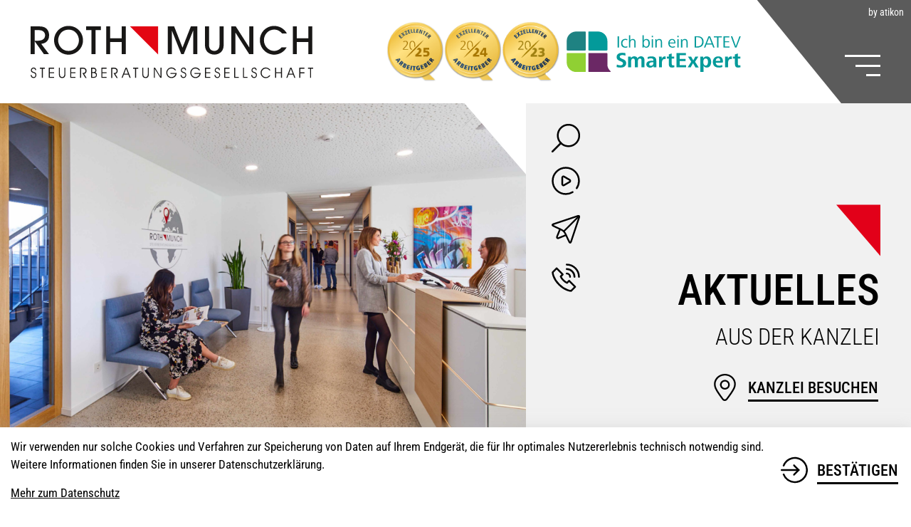

--- FILE ---
content_type: text/html; charset=utf-8
request_url: https://www.roth-munch.de/news_mandanten/april_2020/vorabpauschale_basiszins_2020/
body_size: 34737
content:

    <!DOCTYPE html>
<html lang="de">
    <head>
    <!--htdig_noindex_follow-->
    <meta charset="UTF-8"/>
    <meta content="telephone=no" name="format-detection"/>
    <meta content="width=device-width, initial-scale=1, viewport-fit=cover" name="viewport"/>

    

    <title>
        
            Vorabpauschale Basiszins 2020 - Investmentfonds, Pauschale, Basiszinssatz, Bank | Roth &amp; Munch
        
    </title>


    
        <meta name="Category" content="steuernews">
    

    
        <meta property="DC.Title" content="Vorabpauschale Basiszins 2020 - Investmentfonds, Pauschale, Basiszinssatz, Bank">
    
    


    
        <meta name="robots" content="noodp">
    


    
        <meta name="description" content="Inländische Banken erheben auf Investmentfondsanlagen jeweils zum Jahresanfang eine „Vorabpauschale“, wenn die entsprechenden Voraussetzungen vorliegen.">
    

    


    <meta name="author" content="Roth und Munch Steuerberatungsgesellschaft, Partnerschaftsgesellschaft mbB">


    
        <meta content="Vorabpauschale Basiszins 2020" property="og:title">
    

    
        <meta content="Inländische Banken erheben auf Investmentfondsanlagen jeweils zum Jahresanfang eine „Vorabpauschale“, wenn die entsprechenden Voraussetzungen vorliegen." property="og:description" >
    




    
    
        <meta content="https://www.roth-munch.de/static/common/images/socialmedia/Geld/icon_hand_euros_weiss.png" property="og:image" >
        <meta content="1200" property="og:image:width">
        <meta content="627" property="og:image:height">
    




    
        
            

                
                    <link href="https://www.roth-munch.de/atom_steuernews_fuer_mandanten.xml" rel="alternate" title="Steuernews für Mandanten, roth-munch.de" type="application/rss+xml">
                
            
        
            

                
            
        
            

                
                    <link href="https://www.roth-munch.de/atom_steuernews_fuer_aerzte.xml" rel="alternate" title="Steuernews für Ärzte, roth-munch.de" type="application/rss+xml">
                
            
        
            

                
            
        
            

                
            
        
            

                
            
        
            

                
            
        
    


    
        <meta content="#E20019" name="theme-color">
        <meta content="#E20019" name="msapplication-TileColor">
        <meta content="#E20019" name="apple-mobile-web-app-status-bar-style">
    

    
        <meta content="https://www.roth-munch.de/static/content/e81/e87/company_icon/ger/512_512_w310_h310_q90_png.png?checksum=33bc2c007adfc9ba54e687e8e558eb8d01b04683" name="msapplication-TileImage">
        <link href="https://www.roth-munch.de/static/content/e81/e87/company_icon/ger/512_512_w180_h180_q90_png.png?checksum=33bc2c007adfc9ba54e687e8e558eb8d01b04683" rel="apple-touch-icon">
        <link href="https://www.roth-munch.de/static/content/e81/e87/favicon/ger/Unbenannt-1.png?checksum=72bcefcf15edf9e1bd99afcc22a07919a066b9cb" rel="icon" type="image/png">
    
<link rel="stylesheet" href="https://www.roth-munch.de/static/generated/styles/default.css?timestamp=1724313403"><link rel="stylesheet" href="https://www.roth-munch.de/static/generated/styles/fonts.css?timestamp=1724313403"> <link rel="stylesheet" id="frc-style" href="https://www.roth-munch.de/static/generated/styles/friendly_captcha.css?timestamp=1724313403"><link rel="stylesheet" media="screen" href="https://www.roth-munch.de/static/generated/styles/keyframes.css?timestamp=1724313403"><link rel="stylesheet" media="print" href="https://www.roth-munch.de/static/generated/styles/print.css?timestamp=1724338415"><link rel="stylesheet" media="screen" href="https://www.roth-munch.de/static/generated/styles/screen.css?timestamp=1764575554"><script>
    var domain               = 'roth-munch.de',
        path                 = '/';
</script><script>
    

    function matomo_tracking() {
      const selectors = [
        {selector: '[href^="mailto:"]', category: 'E-Mail', action: 'Klick auf verlinkte E-Mailadresse', label: el => el.getAttribute('href').replace('mailto:', '')},
        {selector: '[href^="tel:"]', category: 'Telefon', action: 'Klick auf verlinkte Telefonnummer', label: el => el.getAttribute('href').replace('tel:', '')},
        {selector: '[href$=".vcf"]', category: 'vCard', action: 'Vcard heruntergeladen', label: el => el.getAttribute('data-info')},
        {selector: '[href*=".doc"], [href*=".docx"], [href*=".xls"], [href*=".xlsx"], [href*=".pdf"], [href*=".zip"]', category: 'Downloads', action: 'Download', label: el => el.getAttribute('href')},
        {selector: '[href^="whatsapp"]', category: 'WhatsApp', action: el => el.getAttribute('data-info') + ' angeklickt', label: el => el.getAttribute('href')},
        {selector: '[href*="instagram"]', category: 'Instagram', action: 'Instagram Verlinkung aufgerufen', label: el => el.getAttribute('href')},
        {selector: '[href*="linkedin"]', category: 'LinkedIn', action: 'LinkedIn Verlinkung aufgerufen', label: el => el.getAttribute('href')},
        {selector: '[href$="facebook"], [href$="facebook/"]', category: 'Facebook', action: 'Facebook Verlinkung aufgerufen', label: el => el.getAttribute('href')},
        {selector: '[href*="facebook.com/sharer.php"]', category: 'Facebook', action: 'Facebook Share-Funktion aufgerufen', label: el => el.getAttribute('href')},
        {selector: '[href*="rechner.atikon."]', category: 'Onlinetool', action: el => el.getAttribute('title') + ' aufgerufen', label: el => el.getAttribute('href')}
      ];
        
        

          selectors.forEach(({selector, category, action, label}) => {
            const elements = document.querySelectorAll(selector);
            elements.forEach(el => {
              el.addEventListener('mousedown', () => {
                _paq.push(['trackEvent', category, action instanceof Function ? action(el) : action, label(el)]);
              });
              if (category === 'E-Mail') {
                el.addEventListener('copy', () => {
                  _paq.push(['trackEvent', category, action instanceof Function ? action(el) : action, label(el)]);
                });
              }
            });
          });

        if (document.querySelector('.confirm_page')) {
            _paq.push(['trackEvent', 'Formulare', 'Formular versendet', location.href]);
        }

    }

    

    var _paq = window._paq = window._paq || [];
    _paq.push(["setDoNotTrack", true]);
    _paq.push(['trackPageView']);
    _paq.push(['enableLinkTracking']);

    (function() {
        var u="//roth-munch.de/";
        _paq.push(['disableCookies']);
        _paq.push(['setTrackerUrl', u+'matomo.php']);
        _paq.push(['setSiteId', '115']);
        var d=document, g=d.createElement('script'), s=d.getElementsByTagName('script')[0];
        g.async=true; g.src=u+'matomo.js'; s.parentNode.insertBefore(g,s);
    })();


    

    document.addEventListener("DOMContentLoaded", function(event) {
        matomo_tracking();

        var optOut = document.getElementById("matomo-optout");

        if (optOut) {
            function setOptOutText(element) {
                _paq.push([function() {
                    element.checked = !this.isUserOptedOut();
                    document.querySelector('label[for=matomo-optout] span').innerText = this.isUserOptedOut()
                    ? 'Der statistischen Erfassung meines Besuches zustimmen.'
                    : 'Statistische Erfassung meines Besuches aktiv. Widersprechen?';
                }]);
            }

            optOut.addEventListener("click", function() {
                if (this.checked) {
                    _paq.push(['forgetUserOptOut']);
                } else {
                    _paq.push(['optUserOut']);
                }
                setOptOutText(optOut);
            });
            setOptOutText(optOut);
        }
    });
</script>
    <script type="text/javascript">

        var is_ie6    = navigator.userAgent.indexOf('MSIE 6') !== -1,
        is_ie7        = navigator.userAgent.indexOf('MSIE 7') !== -1,
        is_lte_10     = false,
        is_ie11       = navigator.userAgent.indexOf('Trident/7.0') > 0,
        document_mode = document.documentMode;

        if (document_mode) {
            is_lte_10 = parseInt(document_mode, 10) === 11 ? false : true;
        }

        if (is_ie6 || is_ie7 || is_lte_10 || is_ie11) {
            var ie10oldonload = window.onload;

            window.onload = function() {

                if (document.cookie.indexOf('ienomore') == -1) {

                    document.body.innerHTML += '<div id="ienomore"><div class="box"><div class="text"><h2>Sie verwenden den Microsoft Internet Explorer. Dieser wird nicht mehr von Microsoft unterstützt.</h2><p>Wir empfehlen Ihnen, auf einen modernen Browser wie Google Chrome, Mozilla Firefox, Safari oder Microsoft Edge umzusteigen. Eine fehlerfreie Darstellung der Website kann nicht gewährleistet werden. <a href="https://www.microsoft.com/de-at/microsoft-365/windows/end-of-ie-support" target="_blank">Weitere Details</a></p><p><a onclick="javascript:hide_ienomore();" href="#">Webseite trotzdem besuchen</a></p></div></div></div>';

                    document.getElementById('ienomore').style.display = 'block';
                    document.body.style.overflow = 'hidden';

                    var head = document.getElementsByTagName('head')[0];
                    var new_style = document.createElement('style');
                    new_style.innerHTML = '#ienomore{background:#fff;clear:both;display:none;height:100%;left:0;line-height:21px;position:fixed;top:0;width:100%;z-index:999999999}#ienomore .box{height:250px;left:50%;margin:-125px 0 0 -275px;position:relative;top:50%;width:550px}#ienomore .browser{float:left;margin-top:17px;width:75px}#ienomore h2,#ienomore p{font-family:Arial;margin:0 0 14px;color:#000}#ienomore h2{font-size:16px;font-weight:700;padding:0}#ienomore p{font-size:14px;font-weight:400}#ienomore a{color:#000;text-decoration:underline}';
                    head.appendChild(new_style);
                }

                if (ie10oldonload) {
                    ie10oldonload();
                }
            }
        }

        function hide_ienomore() {
            document.getElementById('ienomore').style.display = 'none';
            document.body.style.overflow = '';
            document.cookie = 'ienomore; path=/;';
            return false;
        }

    </script>
<script type="module" crossorigin src="/cdn/onlinetools-ui/index.js"></script><link rel="dns-prefetch" href="//rechner.atikon.de/roth-munch.de">
    <!--/htdig_noindex_follow-->
</head>

    <body class="page_header_small">
        <!--htdig_noindex_follow-->
        <input aria-hidden="true" class="hideme_print no_smooth_scroll offcanvas_menu_state visible_for_screen_reader" id="offcanvas_menu_state" type="checkbox">
<div class="offcanvas_menu_wrapper" id="offcanvas_menu_wrapper">
    <label class="offcanvas_menu_overlay" for="offcanvas_menu_state"></label>

    
        

            
                <nav aria-label="Navigationsleiste" class="hideme_print offcanvas_menu" id="offcanvas_menu">

                    
        <div class="container">
        <div class="offcanvas_menu_content">
                        <ul aria-controls="main">
            


            <li class=" ">

                

                <a aria-controls="offcanvas_menu_e4" class="no_smooth_scroll" href="#offcanvas_menu_e4" title="Kanzlei">
                    <span class="text style_h3">Kanzlei</span>
                    
                        <span aria-hidden="true" class="icon hideme_print">
                            <svg xmlns="http://www.w3.org/2000/svg" viewBox="0 0 300 300">
	<path d="M296.5,74.4l-3.9-3.9c-4.7-4.7-12.3-4.7-17,0L150,196.2L24.4,70.5c-4.7-4.7-12.3-4.7-17,0l-3.9,3.9c-4.7,4.7-4.7,12.3,0,17
	l134.1,134.1l3.9,3.9c4.7,4.7,12.3,4.7,17,0l3.9-3.9L296.5,91.4C301.2,86.7,301.2,79.1,296.5,74.4z"/>
</svg>
                        </span>
                    
                </a>


                

                
                    

                        
                            <ul aria-label="Kanzlei" id="offcanvas_menu_e4">
                        

                        <li>
                            <a class="submenu " href="https://www.roth-munch.de/kanzlei/beratungsansatz/" title="Unser Beratungsansatz">
                                Unser Beratungsansatz
                            </a>


                            

                            

                        </li>

                        
                    
                
                    

                        

                        <li>
                            <a class="submenu " href="https://www.roth-munch.de/kanzlei/ansprechpartner/" title="Ansprechpartner">
                                Ansprechpartner
                            </a>


                            

                            

                        </li>

                        
                    
                
                    

                        

                        <li>
                            <a class="submenu " href="https://www.roth-munch.de/steuerberater_saarburg/" title="Adresse und Anfahrt">
                                Adresse und Anfahrt
                            </a>


                            

                            

                        </li>

                        
                    
                
                    

                        

                        <li>
                            <a class="submenu " href="https://www.roth-munch.de/kanzlei/terminvereinbarung/" title="Terminvereinbarung">
                                Terminvereinbarung
                            </a>


                            

                            

                        </li>

                        
                    
                
                    

                        

                        <li>
                            <a class="submenu " href="https://www.roth-munch.de/impressum/" title="Impressum">
                                Impressum
                            </a>


                            

                            

                        </li>

                        
                    
                
                    

                        

                        <li>
                            <a class="submenu " href="https://www.roth-munch.de/datenschutz/" title="Datenschutzerklärung">
                                Datenschutzerklärung
                            </a>


                            

                            

                        </li>

                        
                            </ul>

                            
                        
                    
                
            </li>

            
        
    
        

            


            <li class=" ">

                

                <a aria-controls="offcanvas_menu_e6" class="no_smooth_scroll" href="#offcanvas_menu_e6" title="Karriere">
                    <span class="text style_h3">Karriere</span>
                    
                        <span aria-hidden="true" class="icon hideme_print">
                            <svg xmlns="http://www.w3.org/2000/svg" viewBox="0 0 300 300">
	<path d="M296.5,74.4l-3.9-3.9c-4.7-4.7-12.3-4.7-17,0L150,196.2L24.4,70.5c-4.7-4.7-12.3-4.7-17,0l-3.9,3.9c-4.7,4.7-4.7,12.3,0,17
	l134.1,134.1l3.9,3.9c4.7,4.7,12.3,4.7,17,0l3.9-3.9L296.5,91.4C301.2,86.7,301.2,79.1,296.5,74.4z"/>
</svg>
                        </span>
                    
                </a>


                

                
                    

                        
                            <ul aria-label="Karriere" id="offcanvas_menu_e6">
                        

                        <li>
                            <a class="submenu " href="https://www.roth-munch.de/karriere/benefits_vorteile/" title="Warum zu uns?">
                                Karriere mit Vorteil
                            </a>


                            

                            

                        </li>

                        
                    
                
                    

                        

                        <li>
                            <a class="submenu " href="https://www.roth-munch.de/karriere/jobs/" title="Offene Stellen:">
                                Offene Stellen
                            </a>


                            

                            

                        </li>

                        
                    
                
                    

                        

                        <li>
                            <a class="submenu " href="https://www.roth-munch.de/karriere/bewerbungsformular/" title="Online bewerben">
                                Online bewerben
                            </a>


                            

                            

                        </li>

                        
                    
                
                    

                        

                        <li>
                            <a class="submenu " href="https://www.roth-munch.de/karriere/schnellbewerbung/" title="Schnellbewerbung">
                                Schnellbewerbung
                            </a>


                            

                            

                        </li>

                        
                            </ul>

                            
                        
                    
                
            </li>

            
        
    
        

            


            <li class=" active expanded">

                

                <a aria-controls="offcanvas_menu_e46" class="active no_smooth_scroll" href="#offcanvas_menu_e46" title="News">
                    <span class="text style_h3">News</span>
                    
                        <span aria-hidden="true" class="icon hideme_print">
                            <svg xmlns="http://www.w3.org/2000/svg" viewBox="0 0 300 300">
	<path d="M296.5,74.4l-3.9-3.9c-4.7-4.7-12.3-4.7-17,0L150,196.2L24.4,70.5c-4.7-4.7-12.3-4.7-17,0l-3.9,3.9c-4.7,4.7-4.7,12.3,0,17
	l134.1,134.1l3.9,3.9c4.7,4.7,12.3,4.7,17,0l3.9-3.9L296.5,91.4C301.2,86.7,301.2,79.1,296.5,74.4z"/>
</svg>
                        </span>
                    
                </a>


                

                
                    

                        
                            <ul aria-label="News" id="offcanvas_menu_e46">
                        

                        <li class="active expanded">
                            <a aria-label="Steuernews für Mandanten (Aktuelle Seite)" class="submenu active " href="https://www.roth-munch.de/news_mandanten/" title="Steuernews für Mandanten">
                                Steuernews für Mandanten
                            </a>


                            

                            

                        </li>

                        
                    
                
                    

                        

                        <li>
                            <a class="submenu " href="https://www.roth-munch.de/news_aerzte/" title="Steuernews für Ärzte">
                                Steuernews für Ärzte
                            </a>


                            

                            

                        </li>

                        
                    
                
                    

                        

                        <li>
                            <a class="submenu " href="https://www.roth-munch.de/news/checkliste_zum_jahreswechsel/" title="Checkliste zum Jahreswechsel">
                                Checkliste zum Jahreswechsel
                            </a>


                            

                            

                        </li>

                        
                    
                
                    

                        

                        <li>
                            <a class="submenu " href="https://www.roth-munch.de/news/steuernews_tv/februar_2026/verg%C3%BCtung_von_%C3%BCberstunden_und_mehrarbeit/" title="Steuernews-TV">
                                Steuernews-TV
                            </a>


                            

                            

                        </li>

                        
                    
                
                    

                        

                        <li>
                            <a class="submenu " href="https://www.roth-munch.de/newsletter_anmeldung/" title="Anmeldung zum Newsletter">
                                Anmeldung zum Newsletter
                            </a>


                            

                            

                        </li>

                        
                            </ul>

                            
                        
                    
                
            </li>

            
        
    
        

            


            <li class="no_sub_items ">

                
                        <span aria-hidden="true" class="hideme_print icon icon_cta_tools">
                            <svg version="1.1" xmlns="http://www.w3.org/2000/svg" xmlns:xlink="http://www.w3.org/1999/xlink" x="0px" y="0px" viewBox="0 0 512 512" style="enable-background:new 0 0 512 512;" xml:space="preserve">
<g>
	<g>
		<g>
			
				<line style="fill:none;stroke:#000000;stroke-width:32;stroke-linecap:round;stroke-linejoin:round;stroke-miterlimit:10;" x1="161.364" y1="309.447" x2="161.364" y2="293.404"/>
			
				<line style="fill:none;stroke:#000000;stroke-width:32;stroke-linecap:round;stroke-linejoin:round;stroke-miterlimit:10;" x1="256" y1="309.447" x2="256" y2="293.404"/>
			
				<line style="fill:none;stroke:#000000;stroke-width:32;stroke-linecap:round;stroke-linejoin:round;stroke-miterlimit:10;" x1="161.364" y1="408" x2="161.364" y2="391.957"/>
			
				<line style="fill:none;stroke:#000000;stroke-width:32;stroke-linecap:round;stroke-linejoin:round;stroke-miterlimit:10;" x1="256" y1="408" x2="256" y2="391.957"/>
			
				<line style="fill:none;stroke:#000000;stroke-width:32;stroke-linecap:round;stroke-linejoin:round;stroke-miterlimit:10;" x1="350.636" y1="408" x2="350.636" y2="293.404"/>
		</g>
		
			<rect x="154.333" y="104" style="fill:none;stroke:#000000;stroke-width:32;stroke-linecap:round;stroke-linejoin:round;stroke-miterlimit:10;" width="203.335" height="91.745"/>
	</g>
	<path style="fill:none;stroke:#000000;stroke-width:32;stroke-linecap:round;stroke-linejoin:round;stroke-miterlimit:10;" d="&#10;&#9;&#9;M446.699,331.851V80c0-33.137-26.863-60-60-60H125.301c-33.137,0-60,26.863-60,60v352c0,33.137,26.863,60,60,60h261.397&#10;&#9;&#9;c33.137,0,60-26.863,60-60v-0.149"/>
</g>
<g>
</g>
<g>
</g>
<g>
</g>
<g>
</g>
<g>
</g>
<g>
</g>
<g>
</g>
<g>
</g>
<g>
</g>
<g>
</g>
<g>
</g>
<g>
</g>
<g>
</g>
<g>
</g>
<g>
</g>
</svg>
                        </span>
                

                <a href="https://www.roth-munch.de/tools_links_/" title="Tools, Formulare &amp; Links">
                    <span class="text style_h3">Tools, Formulare &amp; Links</span>
                    
                </a>


                

                
            </li>

            
        
    
        

            


            <li class=" ">

                

                <a aria-controls="offcanvas_menu_e5" class="no_smooth_scroll" href="#offcanvas_menu_e5" title="Digitale Kanzlei">
                    <span class="text style_h3">Digitale Kanzlei</span>
                    
                        <span aria-hidden="true" class="icon hideme_print">
                            <svg xmlns="http://www.w3.org/2000/svg" viewBox="0 0 300 300">
	<path d="M296.5,74.4l-3.9-3.9c-4.7-4.7-12.3-4.7-17,0L150,196.2L24.4,70.5c-4.7-4.7-12.3-4.7-17,0l-3.9,3.9c-4.7,4.7-4.7,12.3,0,17
	l134.1,134.1l3.9,3.9c4.7,4.7,12.3,4.7,17,0l3.9-3.9L296.5,91.4C301.2,86.7,301.2,79.1,296.5,74.4z"/>
</svg>
                        </span>
                    
                </a>


                

                
                    

                        
                            <ul aria-label="Digitale Kanzlei" id="offcanvas_menu_e5">
                        

                        <li>
                            <a class="submenu " href="https://www.roth-munch.de/digitale_kanzlei/buchhaltung_mit_zukunft/" title="Buchhaltung mit Zukunft">
                                Buchhaltung mit Zukunft
                            </a>


                            

                            

                        </li>

                        
                    
                
                    

                        

                        <li>
                            <a class="submenu " href="https://www.roth-munch.de/digitale_kanzlei/datev_unternehmen_online/" title="DATEV Unternehmen Online">
                                DATEV Unternehmen Online
                            </a>


                            

                            

                        </li>

                        
                    
                
                    

                        

                        <li>
                            <a class="submenu " href="https://www.roth-munch.de/digitale_kanzlei/datev_arbeitnehmer_online/" title="DATEV Arbeitnehmer Online">
                                DATEV Arbeitnehmer Online
                            </a>


                            

                            

                        </li>

                        
                    
                
                    

                        

                        <li>
                            <a class="submenu " href="https://www.roth-munch.de/digitale_kanzlei/datev_meine_steuern/" title="DATEV Meine Steuern">
                                DATEV Meine Steuern
                            </a>


                            

                            

                        </li>

                        
                    
                
                    

                        

                        <li>
                            <a class="submenu " href="https://www.roth-munch.de/digitale_kanzlei/elektronische_rechnungen_praxistipps/" title="Elektronische Rechnungen – Praxistipps">
                                Elektronische Rechnungen – Praxistipps
                            </a>


                            

                            

                        </li>

                        
                            </ul>

                            
                        
                    
                
            </li>

            
        
    
        

            


            <li class=" ">

                

                <a aria-controls="offcanvas_menu_e45" class="no_smooth_scroll" href="#offcanvas_menu_e45" title="Leistungen">
                    <span class="text style_h3">Leistungen</span>
                    
                        <span aria-hidden="true" class="icon hideme_print">
                            <svg xmlns="http://www.w3.org/2000/svg" viewBox="0 0 300 300">
	<path d="M296.5,74.4l-3.9-3.9c-4.7-4.7-12.3-4.7-17,0L150,196.2L24.4,70.5c-4.7-4.7-12.3-4.7-17,0l-3.9,3.9c-4.7,4.7-4.7,12.3,0,17
	l134.1,134.1l3.9,3.9c4.7,4.7,12.3,4.7,17,0l3.9-3.9L296.5,91.4C301.2,86.7,301.2,79.1,296.5,74.4z"/>
</svg>
                        </span>
                    
                </a>


                

                
                    

                        
                            <ul aria-label="Leistungen" id="offcanvas_menu_e45">
                        

                        <li>
                            <a class="submenu " href="https://www.roth-munch.de/steuern/" title="Steuern, Buchführung, Lohn">
                                Steuern, Buchführung, Lohn
                            </a>


                            

                            

                        </li>

                        
                    
                
                    

                        

                        <li>
                            <a class="submenu " href="https://www.roth-munch.de/onlinehandel_versandhandel_e_commerce/" title="Onlinehandel, Versandhandel &amp; E-Commerce">
                                Onlinehandel, Versandhandel &amp; E-Commerce
                            </a>


                            

                            

                        </li>

                        
                    
                
                    

                        

                        <li>
                            <a class="submenu " href="https://www.roth-munch.de/steuerberater_luxemburg/" title="Steuerberatung für Luxemburg">
                                Steuerberatung für Luxemburg
                            </a>


                            

                            

                        </li>

                        
                    
                
                    

                        

                        <li>
                            <a class="submenu " href="https://www.roth-munch.de/unternehmensberatung/" title="Mandanten &amp; Beratung">
                                Mandanten &amp; Beratung
                            </a>


                            

                            

                        </li>

                        
                    
                
                    

                        

                        <li>
                            <a class="submenu " href="https://www.roth-munch.de/leistungen/aerzte_und_heilberufe/" title="Ärzte und Heilberufe">
                                Ärzte und Heilberufe
                            </a>


                            

                            

                        </li>

                        
                            </ul>

                            
                        
                    
                
            </li>

            
        
    
        

            


            <li class=" ">

                

                <a aria-controls="offcanvas_menu_e8" class="no_smooth_scroll" href="#offcanvas_menu_e8" title="Servicecenter">
                    <span class="text style_h3">Servicecenter</span>
                    
                        <span aria-hidden="true" class="icon hideme_print">
                            <svg xmlns="http://www.w3.org/2000/svg" viewBox="0 0 300 300">
	<path d="M296.5,74.4l-3.9-3.9c-4.7-4.7-12.3-4.7-17,0L150,196.2L24.4,70.5c-4.7-4.7-12.3-4.7-17,0l-3.9,3.9c-4.7,4.7-4.7,12.3,0,17
	l134.1,134.1l3.9,3.9c4.7,4.7,12.3,4.7,17,0l3.9-3.9L296.5,91.4C301.2,86.7,301.2,79.1,296.5,74.4z"/>
</svg>
                        </span>
                    
                </a>


                

                
                    

                        
                            <ul aria-label="Servicecenter" id="offcanvas_menu_e8">
                        

                        <li>
                            <a class="submenu " href="https://www.roth-munch.de/service/gruendung/" title="Gründung / Start-ups">
                                Gründung / Start-ups
                            </a>


                            

                            

                        </li>

                        
                    
                
                    

                        

                        <li>
                            <a class="submenu " href="https://www.roth-munch.de/service/finanzbuchhaltung/" title="Finanzbuchhaltung">
                                Finanzbuchhaltung
                            </a>


                            

                            

                        </li>

                        
                    
                
                    

                        

                        <li>
                            <a class="submenu " href="https://www.roth-munch.de/service/lohnbuchhaltung/" title="Lohnbuchhaltung">
                                Lohnbuchhaltung
                            </a>


                            

                            

                        </li>

                        
                    
                
                    

                        

                        <li>
                            <a class="submenu " href="https://www.roth-munch.de/service/rechtsformgestaltung/" title="Rechtsformgestaltung">
                                Rechtsformgestaltung
                            </a>


                            

                            

                        </li>

                        
                    
                
                    

                        

                        <li>
                            <a class="submenu " href="https://www.roth-munch.de/service/unternehmensnachfolge/" title="Unternehmensnachfolge">
                                Unternehmensnachfolge
                            </a>


                            

                            

                        </li>

                        
                    
                
                    

                        

                        <li>
                            <a class="submenu " href="https://www.roth-munch.de/service/planung_controlling/" title="Planung und Controlling">
                                Planung und Controlling
                            </a>


                            

                            

                        </li>

                        
                    
                
                    

                        

                        <li>
                            <a class="submenu " href="https://www.roth-munch.de/service/steuerberatung/" title="Steuerberatung">
                                Steuerberatung
                            </a>


                            

                            

                        </li>

                        
                    
                
                    

                        

                        <li>
                            <a class="submenu " href="https://www.roth-munch.de/service/videos/" title="Videos">
                                Videos
                            </a>


                            

                            

                        </li>

                        
                            </ul>

                            
                        
                    
                
            </li>

            
                        </ul>

                         <div class="socials_outer">
                            <span class="socials_text">Folge uns auf:</span>
                                <div class="socials_inner">
                                    <ul>
                                    

    <li>
        <a aria-label="Werden Sie Fan auf Facebook!" class="facebook icon" rel="nofollow noopener" target="_blank" href="https://www.roth-munch.de/facebook" title="Werden Sie Fan auf Facebook!">
            <span class="icon">
                <svg version="1.1" xmlns="http://www.w3.org/2000/svg" xmlns:xlink="http://www.w3.org/1999/xlink" x="0px" y="0px" viewBox="0 0 1024 1024" enable-background="new 0 0 1024 1024" xml:space="preserve">
<path d="M1024,512C1024,229.23016,794.76978,0,512,0S0,229.23016,0,512
	c0,255.55402,187.23102,467.37012,432,505.77777V660H302V512h130V399.20001C432,270.87982,508.43854,200,625.38922,200
	C681.40765,200,740,210,740,210v126h-64.56287C611.83508,336,592,375.46667,592,415.95728V512h142l-22.70001,148H592v357.77777
	C836.76898,979.37012,1024,767.55402,1024,512z"/>
</svg>

            </span>
        </a>
    </li>


    <li>
        <a aria-label="Folgen Sie uns auf Instagram!" class="instagram icon" rel="nofollow noopener" target="_blank" href="https://www.roth-munch.de/instagram" title="Folgen Sie uns auf Instagram!">
            <span class="icon">
                <svg version="1.1" xmlns="http://www.w3.org/2000/svg" xmlns:xlink="http://www.w3.org/1999/xlink" x="0px" y="0px" viewBox="0 0 512 512" enable-background="new 0 0 512 512" xml:space="preserve">
    <path d="M256,46.1c68.39999,0,76.5,0.3,103.39999,1.5c25,1.1,38.5,5.3,47.5,8.8
        c11.89999,4.6,20.5,10.2,29.39999,19.1c9,9,14.5,17.5,19.20001,29.4c3.5,9,7.70001,22.6,8.79999,47.49999
        c1.20001,27,1.5,35.10001,1.5,103.39999s-0.29999,76.5-1.5,103.39999c-1.10001,25-5.29999,38.5-8.79999,47.5
        c-4.60001,11.89999-10.20001,20.5-19.10001,29.39999c-9,9-17.5,14.5-29.39999,19.20001c-9,3.5-22.60001,7.70001-47.5,8.79999
        c-27,1.20001-35.10001,1.5-103.39999,1.5s-76.5-0.29999-103.39999-1.5c-25-1.10001-38.5-5.29999-47.5-8.79999
        c-11.9-4.60001-20.5-10.20001-29.4-19.10001c-9-9-14.5-17.5-19.2-29.39999c-3.5-9-7.7-22.60001-8.8-47.5
        c-1.2-27-1.5-35.10001-1.5-103.39999s0.3-76.5,1.5-103.39999c1.1-25,5.3-38.5,8.8-47.5c4.6-11.9,10.2-20.5,19.1-29.4
        c9-9,17.5-14.5,29.4-19.2c9-3.5,22.6-7.7,47.49999-8.8C179.5,46.4,187.60001,46.1,256,46.1 M256,0c-69.5,0-78.2,0.3-105.5,1.5
        c-27.2,1.2-45.9,5.6-62.1,11.9C71.5,20,57.2,28.7,43,43C28.7,57.2,20,71.5,13.4,88.3c-6.3,16.3-10.7,34.9-11.9,62.09999
        C0.3,177.8,0,186.5,0,256s0.3,78.20001,1.5,105.5c1.2,27.20001,5.6,45.89999,11.9,62.10001C20,440.5,28.7,454.79999,43,469
        c14.2,14.20001,28.5,23,45.3,29.5c16.3,6.29999,34.9,10.70001,62.09999,11.89999c27.3,1.20001,36,1.5,105.5,1.5
        s78.19998-0.29999,105.5-1.5c27.20001-1.20001,45.89999-5.60001,62.10001-11.89999c16.79999-6.5,31.10001-15.29999,45.29999-29.5
        c14.20001-14.20001,23-28.5,29.5-45.29999c6.29999-16.29999,10.70001-34.89999,11.89999-62.10001
        c1.20001-27.29999,1.5-36,1.5-105.5s-0.29999-78.2-1.5-105.5c-1.20001-27.2-5.60001-45.9-11.89999-62.1
        C492,71.5,483.29999,57.2,469,43c-14.20001-14.2-28.5-23-45.29999-29.5c-16.29999-6.3-34.89999-10.7-62.10001-11.9
        C334.20001,0.3,325.5,0,256,0L256,0z"/>
    <path d="M256,124.5c-72.60001,0-131.5,58.89999-131.5,131.5S183.39999,387.5,256,387.5S387.5,328.60001,387.5,256
        S328.60001,124.5,256,124.5z M256,341.29999c-47.10001,0-85.3-38.20001-85.3-85.3s38.2-85.3,85.3-85.3s85.29999,38.2,85.29999,85.3
        S303.10001,341.29999,256,341.29999z"/>
    <circle  cx="392.70001" cy="119.3" r="30.7"/>
</svg>

            </span>
        </a>
    </li>

                                    </ul>
                                </div>
                        </div>
                    </div>
                    </div>
                    
                </nav>
            
        
    
</div><a aria-hidden="true" id="top" tabindex="-1" title="Top"></a><a class="hideme_print visible_for_screen_reader">
    Seitenbereiche
</a>

<ul class="bypass_links hideme_print">
    
<li><a href="#bp_contents" accesskey="1" title="zum Inhalt">zum Inhalt (<span class="nobreak" lang="en">Accesskey 1</span>)</a></li>
<li><a href="" accesskey="2" title="zur Hauptnavigation">zur Hauptnavigation (<span class="nobreak" lang="en">Accesskey 2</span>)</a></li>
    
    <li><a href="#bp_breadcrumbs" accesskey="3" title="zur Positionsanzeige">zur Positionsanzeige (<span class="no_break" lang="en">Accesskey 3</span>)</a></li>

<li><a href="#bp_search" accesskey="4" title="zur Suche">zur Suche (<span class="nobreak" lang="en">Accesskey 4</span>)</a></li>
</ul><input aria-hidden="true" class="hideme_print no_smooth_scroll search_box_state" id="search_box_state" type="checkbox">

<div class="hideme_print search_box" id="search_box">
    <form action="/cgi-bin/htsearch" aria-label="Suche" class="hideme_print" data-datalist="https://www.roth-munch.de/content/datalist_search.json" data-form="datalist" method="get" role="search" novalidate>
        <input name="config" type="hidden" value="roth-munch.de">
        <input aria-label="Suche" autocomplete="off" list="datalist_search" name="words" placeholder="Suchbegriff …" type="search">


        

        

        <button aria-label="Suche" class="button icon_serach_box_dark" type="submit">
            <span>
                <span class="icon">
                    <svg xmlns="http://www.w3.org/2000/svg" xmlns:xlink="http://www.w3.org/1999/xlink" version="1.1" x="0px" y="0px" viewBox="0 0 512 512" style="enable-background:new 0 0 512 512;" xml:space="preserve" width="512" height="512">
<g>
	
		<circle style="fill:none;stroke-width:32;stroke-linecap:round;stroke-linejoin:round;stroke-miterlimit:10;" cx="304.2" cy="207.8" r="192.8"/>
	
		<line style="fill:none;stroke-width:32;stroke-linecap:round;stroke-linejoin:round;stroke-miterlimit:10;" x1="15" y1="497" x2="167.875" y2="344.11"/>
</g>

</svg>

                </span>
            </span>
        </button>
    </form>
    <div class="close_search_box_wrapper">
        <label aria-hidden="true" for="search_box_state"></label>
        <a aria-label="Suche schließen" class="button close_search_box no_smooth_scroll" href="#bp_search" role="button" title="Suche schließen">
            <span class="icon">
                <svg version="1.1" xmlns="http://www.w3.org/2000/svg" xmlns:xlink="http://www.w3.org/1999/xlink" x="0px" y="0px"
     viewBox="0 0 300 300" enable-background="new 0 0 300 300" xml:space="preserve" class="icon_medium_filled_close">
<path d="M5.4,5.2L5.2,5.4c-6.9,6.9-6.9,18.2,0,25.2l264.2,264.2c6.9,6.9,18.2,6.9,25.2,0l0.2-0.2c6.9-6.9,6.9-18.2,0-25.2L30.6,5.2
    C23.6-1.7,12.4-1.7,5.4,5.2z"/>
<path d="M294.8,5.4l-0.2-0.2c-6.9-6.9-18.2-6.9-25.2,0L5.2,269.4c-6.9,6.9-6.9,18.2,0,25.2l0.2,0.2c6.9,6.9,18.2,6.9,25.2,0
    L294.8,30.6C301.7,23.6,301.7,12.4,294.8,5.4z"/>
</svg>

            </span>
        </a>
    </div>
</div>

        <div class="page_wrapper">

            <header aria-label="Kopfzeile" role="banner">
                <div class="container">
                    <div class="header_inner">
                        <div class="header_inner_left">
                            

    
        

            
                
                    <a aria-label="zur Startseite" class="company_logo company_logo_1" href="https://www.roth-munch.de/" title="zur Startseite">

                        <div aria-labelledby="company_logo_title_1" class="img_container" role="img">
                            <div class="img_resize" style="padding-bottom: 18.7008%;">
                                <svg xmlns="http://www.w3.org/2000/svg" viewBox="0 0 508 95" style="pointer-events: none; display: block;">
                                    <title id="company_logo_title_1">Logo: Roth Munch Steuerberatungsgesellschaft</title>
                                    
        <path d="M10 80.3H8.3c-.1-1-.4-1.8-.9-2.3-.5-.5-1.2-.8-2-.8-.9 0-1.7.3-2.2.9-.6.6-.9 1.3-.9 2.2 0 .5.1.9.3 1.3.1.4.4.7.8 1 .4.3 1.1.6 2.2 1 .6.1 1.1.3 1.4.4 1.1.5 1.9 1.1 2.5 1.9.6.8.9 1.8.9 3 0 1.5-.5 2.8-1.4 3.9-1 1.1-2.3 1.6-3.8 1.6s-2.7-.5-3.7-1.5c-.9-1-1.4-2.4-1.4-4h1.8c0 1.1.3 2.1 1 2.8.6.7 1.4 1 2.5 1 1 0 1.8-.3 2.5-1 .6-.7.9-1.6.9-2.8 0-1.7-1.3-3-3.9-3.8-.4 0-.5-.1-.6-.1-1.3-.4-2.3-1-2.9-1.7-.6-.7-.9-1.7-.9-2.8 0-1.5.5-2.7 1.4-3.6.9-.9 2.1-1.4 3.5-1.4s2.5.4 3.3 1.3c.8.8 1.2 2 1.3 3.5zM16.5 75.8h9.2v1.8H22v16.5h-1.8V77.6h-3.7M32.7 75.8h9.5v1.8h-7.7v6.5h7.7v1.7h-7.7v6.6h7.7v1.7h-9.5M50.8 75.8h1.8v11c0 1.2.1 2 .2 2.6.1.5.3 1 .5 1.4.4.6.9 1.1 1.4 1.4.6.3 1.2.5 1.9.5s1.4-.2 2-.5c.6-.3 1.1-.8 1.4-1.4.2-.4.4-.9.5-1.4.1-.5.2-1.4.2-2.6v-11h1.8v11.6c0 2.4-.5 4.1-1.4 5.3-.9 1.2-2.4 1.7-4.3 1.7-2 0-3.6-.6-4.5-1.7-1-1.1-1.4-2.9-1.4-5.3V75.8zM71.2 75.8h9.5v1.8H73v6.5h7.7v1.7H73v6.6h7.7v1.7h-9.5M88.9 75.8h4.9c2.2 0 3.8.5 5 1.5 1.2 1 1.8 2.4 1.8 4.2 0 1.5-.4 2.7-1.3 3.8-.8 1-1.9 1.6-3.2 1.7l4.5 7.2h-2.2L93 85.3h1.7c1.2 0 2.1-.3 2.8-1 .7-.7 1.1-1.5 1.1-2.6 0-1.4-.4-2.5-1.2-3.1-.8-.6-2.2-1-4.1-1h-2.6v16.5h-1.8V75.8zM108.9 75.8h3.9c1.7 0 3.1.4 4 1.3 1 .9 1.5 2.1 1.5 3.6 0 .8-.2 1.5-.5 2.1-.3.6-.8 1.1-1.4 1.4.9.3 1.5.8 2 1.6s.8 1.6.8 2.7c0 1.8-.5 3.2-1.6 4.2-1.1.9-2.6 1.4-4.8 1.4h-4.1V75.8zm1.7 1.8v6.2h1.1c1.8 0 3-.2 3.7-.7.7-.5 1.1-1.3 1.1-2.4 0-1-.3-1.8-1-2.3-.7-.5-1.7-.8-3.1-.8h-1.8zm0 7.9v6.9h2.6c1.5 0 2.6-.3 3.3-.8.7-.6 1.1-1.4 1.1-2.6 0-1.2-.4-2-1.1-2.6-.7-.6-1.8-.9-3.3-.9h-2.6zM127.2 75.8h9.5v1.8H129v6.5h7.7v1.7H129v6.6h7.7v1.7h-9.5M144.9 75.8h4.9c2.2 0 3.8.5 5 1.5 1.2 1 1.8 2.4 1.8 4.2 0 1.5-.4 2.7-1.3 3.8-.8 1-1.9 1.6-3.2 1.7l4.5 7.2h-2.2l-5.4-8.8h1.7c1.2 0 2.1-.3 2.8-1 .7-.7 1.1-1.5 1.1-2.6 0-1.4-.4-2.5-1.2-3.1-.8-.6-2.2-1-4.1-1h-2.6v16.5h-1.8V75.8zM170.7 75.8h2.2l7.1 18.3h-2l-2.2-5.7h-8.2l-2.2 5.7h-1.9l7.2-18.3zm1 1.8l-3.4 9.2h6.9l-3.5-9.2zM184.2 75.8h9.2v1.8h-3.7v16.5h-1.8V77.6h-3.7M200.8 75.8h1.8v11c0 1.2.1 2 .2 2.6.1.5.3 1 .5 1.4.4.6.9 1.1 1.4 1.4.6.3 1.2.5 1.9.5s1.4-.2 2-.5c.6-.3 1.1-.8 1.4-1.4.2-.4.4-.9.5-1.4.1-.5.2-1.4.2-2.6v-11h1.8v11.6c0 2.4-.5 4.1-1.4 5.3-.9 1.2-2.4 1.7-4.3 1.7-2 0-3.6-.6-4.5-1.7-1-1.1-1.4-2.9-1.4-5.3V75.8zM221.6 75.8h2.1l9.9 16.2V75.8h1.7v18.3h-2.1L223.3 78v16.1h-1.7M261.5 80.4h-2.2c-.9-1.1-1.8-1.9-2.8-2.4-1-.5-2.1-.8-3.4-.8-2.1 0-3.8.8-5.2 2.3-1.4 1.5-2.1 3.3-2.1 5.5s.7 4 2.2 5.5c1.5 1.5 3.2 2.2 5.4 2.2 1.7 0 3.2-.5 4.5-1.6 1.3-1.1 2.2-2.5 2.6-4.2h-9.2v-1.6h11.4c-.2 2.7-1.1 4.9-2.9 6.6-1.8 1.7-3.9 2.6-6.5 2.6s-4.8-.9-6.6-2.8c-1.8-1.8-2.7-4.1-2.7-6.9 0-1.3.2-2.5.7-3.6.5-1.1 1.2-2.2 2.1-3.1.9-.9 1.9-1.5 2.9-2 1.1-.4 2.2-.7 3.5-.7 1.9 0 3.5.4 4.9 1.3 1.4.9 2.5 2.1 3.4 3.7zM279.5 80.3h-1.7c-.1-1-.4-1.8-.9-2.3-.5-.5-1.2-.8-2-.8-.9 0-1.7.3-2.2.9-.6.6-.9 1.3-.9 2.2 0 .5.1.9.3 1.3.2.4.5.7.8.9.4.3 1.1.6 2.2 1 .6.2 1.1.4 1.4.5 1.1.5 1.9 1.1 2.5 1.9.6.8.9 1.8.9 3 0 1.5-.5 2.8-1.4 3.9-1 1.1-2.3 1.6-3.8 1.6s-2.7-.5-3.7-1.5c-.9-1-1.4-2.4-1.4-4h1.8c0 1.1.3 2.1 1 2.8.6.7 1.4 1 2.5 1 1 0 1.8-.3 2.5-1 .6-.7.9-1.6.9-2.8 0-1.7-1.3-3-3.9-3.8-.2-.1-.3-.1-.4-.1-1.3-.4-2.3-1-2.9-1.7-.6-.7-.9-1.7-.9-2.8 0-1.5.5-2.7 1.4-3.6.9-.9 2.1-1.4 3.5-1.4s2.5.4 3.3 1.3c.6.8 1 2 1.1 3.5zM304.7 80.4h-2.2c-.9-1.1-1.8-1.9-2.8-2.4-1-.5-2.1-.8-3.4-.8-2.1 0-3.8.8-5.2 2.3-1.4 1.5-2.1 3.3-2.1 5.5s.7 4 2.2 5.5c1.5 1.5 3.2 2.2 5.4 2.2 1.7 0 3.2-.5 4.5-1.6 1.3-1.1 2.2-2.5 2.6-4.2h-9.2v-1.6h11.4c-.2 2.7-1.1 4.9-2.9 6.6-1.8 1.7-3.9 2.6-6.5 2.6s-4.8-.9-6.6-2.8c-1.8-1.8-2.7-4.1-2.7-6.9 0-1.3.2-2.5.7-3.6.5-1.1 1.2-2.2 2.1-3.1.9-.9 1.9-1.5 2.9-2 1.1-.4 2.2-.7 3.5-.7 1.9 0 3.5.4 4.9 1.3 1.3.9 2.5 2.1 3.4 3.7zM313.6 75.8h9.6v1.8h-7.8v6.5h7.7v1.7h-7.7v6.6h7.7v1.7h-9.5M340.4 80.3h-1.7c-.1-1-.4-1.8-.9-2.3-.5-.5-1.2-.8-2-.8-.9 0-1.7.3-2.2.9-.6.6-.9 1.3-.9 2.2 0 .5.1.9.3 1.3.2.4.5.7.8.9.4.3 1.1.6 2.2 1 .6.2 1.1.4 1.4.5 1.1.5 1.9 1.1 2.5 1.9.6.8.9 1.8.9 3 0 1.5-.5 2.8-1.4 3.9-1 1.1-2.3 1.6-3.8 1.6s-2.7-.5-3.7-1.5c-.9-1-1.4-2.4-1.4-4h1.8c0 1.1.3 2.1 1 2.8.6.7 1.4 1 2.5 1 1 0 1.8-.3 2.5-1 .6-.7.9-1.6.9-2.8 0-1.7-1.3-3-3.9-3.8-.2-.1-.3-.1-.4-.1-1.3-.4-2.3-1-2.9-1.7-.6-.7-.9-1.7-.9-2.8 0-1.5.5-2.7 1.4-3.6.9-.9 2.1-1.4 3.5-1.4s2.5.4 3.3 1.3c.5.8 1 2 1.1 3.5zM348.1 75.8h9.6v1.8h-7.8v6.5h7.7v1.7h-7.7v6.6h7.7v1.7h-9.5M366.1 75.8h1.8v16.6h6.4v1.7h-8.2M381.9 75.8h1.8v16.6h6.4v1.7h-8.2M406.5 80.3h-1.7c-.1-1-.4-1.8-.9-2.3-.5-.5-1.2-.8-2-.8-.9 0-1.7.3-2.2.9-.6.6-.9 1.3-.9 2.2 0 .5.1.9.3 1.3.2.4.5.7.8.9.4.3 1.1.6 2.2 1 .6.2 1.1.4 1.4.5 1.1.5 1.9 1.1 2.5 1.9.6.8.9 1.8.9 3 0 1.5-.5 2.8-1.4 3.9-1 1.1-2.3 1.6-3.8 1.6s-2.7-.5-3.7-1.5c-.9-1-1.4-2.4-1.4-4h1.8c0 1.1.3 2.1 1 2.8.6.7 1.4 1 2.5 1 1 0 1.8-.3 2.5-1 .6-.7.9-1.6.9-2.8 0-1.7-1.3-3-3.9-3.8-.2-.1-.3-.1-.4-.1-1.3-.4-2.3-1-2.9-1.7-.6-.7-.9-1.7-.9-2.8 0-1.5.5-2.7 1.4-3.6.9-.9 2.1-1.4 3.5-1.4s2.5.4 3.3 1.3c.6.8 1 2 1.1 3.5zM431.4 80.6h-2.2c-.8-1.1-1.7-2-2.8-2.5-1-.5-2.2-.8-3.5-.8-2.1 0-3.8.8-5.3 2.3-1.4 1.5-2.2 3.3-2.2 5.5s.7 4 2.2 5.5c1.5 1.5 3.2 2.3 5.2 2.3 1.3 0 2.4-.3 3.4-.8s1.9-1.3 2.7-2.4h2.1c-.9 1.6-2 2.8-3.4 3.6-1.4.8-3 1.3-4.8 1.3-2.6 0-4.8-.9-6.6-2.8-1.8-1.9-2.7-4.1-2.7-6.9 0-1.3.2-2.5.7-3.6.5-1.1 1.2-2.2 2.1-3.1.9-.9 1.9-1.5 2.9-2 1.1-.4 2.2-.7 3.5-.7 1.8 0 3.5.4 4.9 1.3 1.7.9 2.9 2.1 3.8 3.8zM439.6 75.8h1.8v8.3h8.8v-8.3h1.7v18.3h-1.7v-8.3h-8.8v8.3h-1.8M466.8 75.8h2.2l7.1 18.3h-1.9l-2.2-5.7h-8.2l-2.2 5.7h-1.9l7.1-18.3zm1.1 1.8l-3.4 9.2h6.9l-3.5-9.2zM483.2 75.8h9.1v1.8H485v6.5h7.3v1.8H485v8.2h-1.8M498.8 75.8h9.2v1.8h-3.7v16.5h-1.8V77.6h-3.7M7.3 8.1H15c8.2 0 11.1 5.1 11.1 9.3 0 9.6-10.8 9.8-13.8 9.8h-5V8.1zM33 51.3L19 32.7c3.2 0 14.3-2.1 14.3-15.3 0-4.2-1.4-8.8-4.6-11.8-2.6-2.5-6.3-4.2-13.3-4.2H0v49.9h7.3V28.2h.1l16.5 23.1H33zM86.9 26.6c0 7.8-5.8 19-18.7 19-12.8 0-18.7-11.1-18.7-19.2 0-8 5.8-19.2 18.7-19.2 12.4-.1 18.7 10.5 18.7 19.4zm7.3-.1c0-14.2-11.1-26-26-26-15.2 0-26 12.3-26 25.9 0 13.7 11.1 25.9 26 25.9 14.8 0 26-12.2 26-25.8zM116.7 51.3V8.1h9.6V1.4H99.8v6.7h9.6v43.2M171 51.3V1.4h-7.3v21.5h-20.6V1.4h-7.3v49.9h7.3V29.6h20.6v21.7M299.6 51.3V1.4h-11.5l-15 38.3-15-38.3h-11.5v49.9h7.3V9.2h.2l16.8 42.1h4.4l16.8-42.1h.2v42.1M346.9 1.4h-7.3V35c0 9.2-6.7 10.6-9.4 10.6s-9.4-1.3-9.4-10.6V1.4h-7.3v33.8c0 5.7 1.9 9.8 5.1 12.8 3.1 2.6 7.1 4.2 11.7 4.2s8.6-1.7 11.7-4.2c3.2-3 5.1-7.1 5.1-12.8V1.4zM400.6 51.3V1.4h-7.3v38h-.1l-24.3-38h-8v49.9h7.3V12.7h.2L393 51.3M460.8 14.2c-1.3-2.2-3.2-5.6-7.7-8.8-5.4-3.9-11.5-4.9-15.2-4.9-14 0-25.7 11.1-25.7 25.7 0 14.2 11.5 26.1 25.6 26.1 7.8 0 17.1-3.5 22.7-13.3h-9c-3.4 4-8.4 6.6-13.6 6.6-9.8 0-18.4-8.6-18.4-19.4 0-10.5 8.2-19.1 18.5-19.1 8.1 0 12.5 5.3 14 7h8.8zM506.5 51.3V1.4h-7.2v21.5h-20.6V1.4h-7.3v49.9h7.3V29.6h20.6v21.7" fill-rule="evenodd" clip-rule="evenodd" fill="#181716"/><path fill="#E30613" d="M229.2 51.9V1.4h-50.5"/>
    
                                </svg>
                            </div>
                        </div>

                    </a>
                
            

            
        
    

                            <div class="header_buttons_outer hideme_print">
                                
    

    <a class="button main_button header_button_login" href="https://login.datev.de/openid/authorize?state=MDc2NDlmMWMtY2RlMy00MTI1LThjNDktNThiYzZlZGIxZTM3O2VDdHc5VWpObHFOVlRCdDF5b29ONUNRQk5ISXlzTk5BQ0NWaFpySnFySTQ9&nonce=88ba51a4-0851-4d3e-90e4-58bc6edb3d08&redirect_uri=https%3A%2F%2Fwebapps.datev.de%2Flogin&code_challenge=TTMNFCLdlLXB_1YMwWxMErjoeftq_TEfVwyXpiTP7SU&code_challenge_method=S256&client_id=0000fa81-3dfc-4e88-9052-96eb5257eaef&response_type=code+id_token&response_mode=form_post&scope=openid+profile+email+extended_profile" rel="noopener" target="_blank" title="Mandanten-Login">
        <span> 
            <span class="icon hideme_print">
                <svg xmlns="http://www.w3.org/2000/svg" width="40.788" height="39.015" viewBox="0 0 40.788 39.015">
  <g transform="translate(0 -0.333)">
    <path data-name="Pfad 737" d="M27.044,221.66H1.33a1.33,1.33,0,1,1,0-2.66H27.044a1.33,1.33,0,1,1,0,2.66Zm0,0" transform="translate(0 -200.49)"/>
    <path data-name="Pfad 738" d="M225.334,150.479a1.331,1.331,0,0,1-.94-2.272l6.154-6.153-6.154-6.154a1.331,1.331,0,0,1,1.882-1.882l7.093,7.094a1.33,1.33,0,0,1,0,1.881l-7.093,7.093a1.32,1.32,0,0,1-.942.392Zm0,0" transform="translate(-205.383 -122.215)"/>
    <path data-name="Pfad 739" d="M54.721,39.348A19.406,19.406,0,0,1,36.565,26.976,1.33,1.33,0,1,1,39.04,26a16.847,16.847,0,1,0,0-12.329,1.33,1.33,0,1,1-2.476-.972A19.508,19.508,0,1,1,54.721,39.348Zm0,0" transform="translate(-33.44)"/>
  </g>
</svg>

            </span>
            <span class="text">DATEV-Login</span>
        </span>
    </a>
    <div class="arbeitgeber_siegel">
        <a class="siegel_link siegel_link_show_first" href="https://www.roth-munch.de/kanzlei/beratungsansatz/">
            <img alt="Arbeitgeber 2024"  style="width: auto" loading="lazy" src="https://www.roth-munch.de/static/common/images/arbeitgeber_2025.png" >
        </a>
        <a class="siegel_link siegel_link_show_first" href="https://www.roth-munch.de/kanzlei/beratungsansatz/">
            <img alt="Arbeitgeber 2024"  style="width: auto" loading="lazy" src="https://www.roth-munch.de/static/common/images/arbeitgeber_2024.png" >
        </a>

        <a class="siegel_link siegel_link_show_first" href="https://www.roth-munch.de/kanzlei/beratungsansatz/">
            <img alt="Arbeitgeber 2023" style="width: auto"  loading="lazy" src="https://www.roth-munch.de/static/common/images/arbeitgeber_2023_WEB.png" >
        </a>

    </div>

     <a class="siegel_link" href="https://www.roth-munch.de/kanzlei/beratungsansatz/">
        <img alt="DATEV SmartExpert" style="width: 260px"  loading="lazy" src="https://www.roth-munch.de/static/common/images/label_smartexperts_farbig.svg" >
    </a>
    
    
    
    <a class="button main_button header_button_digi" href="https://www.roth-munch.de/digitale_kanzlei/" rel="noopener" title="Digitale Kanlzei">
    <span>
        <span class="icon hideme_print">
            <svg xmlns="http://www.w3.org/2000/svg" stroke="none" width="38.31" height="38.31" viewBox="0 0 38.31 38.31">
  <path stroke="none" data-name="Pfad 872" d="M34.2,1H6.108A5.114,5.114,0,0,0,1,6.108V27.817a5.114,5.114,0,0,0,5.108,5.108h12.77v3.831H13.77a1.277,1.277,0,1,0,0,2.554H26.54a1.277,1.277,0,1,0,0-2.554H21.432V32.925H34.2a5.114,5.114,0,0,0,5.108-5.108V6.108A5.114,5.114,0,0,0,34.2,1Zm2.554,26.817A2.557,2.557,0,0,1,34.2,30.371H6.108a2.557,2.557,0,0,1-2.554-2.554V6.108A2.557,2.557,0,0,1,6.108,3.554H34.2a2.557,2.557,0,0,1,2.554,2.554ZM25.263,26.54a1.277,1.277,0,0,1-1.277,1.277H16.324a1.277,1.277,0,0,1,0-2.554h7.662A1.277,1.277,0,0,1,25.263,26.54Z" transform="translate(-1 -1)"/>
</svg>

        </span>
        <span class="text">Digitale Kanzlei</span>
    </span>
</a>
<a class="button main_button header_button_job" href="https://www.roth-munch.de/karriere/jobs/" rel="noopener" title="Jobs">
    <span>
        <span class="icon icon_job hideme_print">
            <svg xmlns="http://www.w3.org/2000/svg" width="44.5" height="39.228" viewBox="0 0 44.5 39.228">
  <g data-name="briefcase (1)" transform="translate(-13.75 -44)">
    <path data-name="Pfad 862" d="M140,51.938v-3.88a2.816,2.816,0,0,1,2.808-2.808h14.6a2.816,2.816,0,0,1,2.808,2.808v3.88" transform="translate(-114.108)" fill="none" stroke="" stroke-linecap="round" stroke-linejoin="round" stroke-miterlimit="22.926" stroke-width="2.5" fill-rule="evenodd"/>
    <path data-name="Pfad 863" d="M73.515,266v14.879a2.622,2.622,0,0,1-2.614,2.614H37.614A2.622,2.622,0,0,1,35,280.879V266.087" transform="translate(-18.257 -201.515)" fill="none" stroke="" stroke-linecap="round" stroke-linejoin="round" stroke-miterlimit="22.926" stroke-width="2.5" fill-rule="evenodd"/>
    <path data-name="Pfad 864" d="M32.515,141.458C23.3,140.931,15,138.3,15,133.551v-6.186a2.619,2.619,0,0,1,2.614-2.614H54.386A2.619,2.619,0,0,1,57,127.364v6.186c0,4.775-8.4,7.414-17.689,7.918" transform="translate(0 -72.573)" fill="none" stroke="" stroke-linecap="round" stroke-linejoin="round" stroke-miterlimit="22.926" stroke-width="2.5" fill-rule="evenodd"/>
    <path data-name="Pfad 865" d="M219,286.75h6.448v3.006a3.015,3.015,0,0,1-3.006,3.006h-.436A3.015,3.015,0,0,1,219,289.756Z" transform="translate(-186.224 -220.456)" fill="none" stroke="" stroke-linecap="round" stroke-linejoin="round" stroke-miterlimit="22.926" stroke-width="2.5" fill-rule="evenodd"/>
  </g>
</svg>

        </span>
        <span class="text">Jobs</span>
    </span>
</a>



   
                            </div>
                        </div>
                        <div class="header_inner_right">
                            <div class="nav_outer">
                                <div class="hideme_print toggle_offcanvas_menu">
    <label aria-hidden="true" for="offcanvas_menu_state">
        <span class="icon">
            <span class="line line_1"></span>
            <span class="line line_2"></span>
            <span class="line line_3"></span>
        </span>
      
    </label>
    <a aria-controls="offcanvas_menu" aria-label="Menü öffnen" class="no_smooth_scroll open_offcanvas_menu" href="#offcanvas_menu_state" role="button" title="Menü öffnen"></a>
    <a aria-controls="offcanvas_menu" aria-label="Menü schließen" class="close_offcanvas_menu no_smooth_scroll" href="#" role="button" title="Menü schließen"></a>
</div>
                            </div>
                        </div>
                    </div>
                </div>
                 <a aria-hidden="true" class="author hideme_print" href="https://www.atikon.com/" rel="nofollow noopener" target="_blank" tabindex="-1" title="Kanzleimarketing">
by atikon
</a>
            </header>

            
                <div class="image_outer container">
                    <div class="row no_column_margin">
                        <div class="span12_xsmall span6_xlarge span7_xxlarge span7_xxxlarge order2_xsmall">
                            
                            <div class="bg_img_outer">
                            

    
        
            
                <div class="header_background img_resize hideme_print" style="background-image: url('https://www.roth-munch.de/static/content/e2/e46/e47/image_large_2x/ger/empfang_2_WEB_w5000_h0_q45_jpg.jpg?checksum=172c1955971cdaad18fe6043e8d9554985b17e00'); max-width: 156.25rem;">
          
                    <a class="hideme" href="https://www.roth-munch.de/static/content/e2/e46/e47/image_large_2x/ger/empfang_2_WEB_w5000_h0_q45_jpg.jpg?checksum=172c1955971cdaad18fe6043e8d9554985b17e00"></a>
                
                </div>
            
        
    

                            </div>
                        </div>
                        <div class="span12_xsmall span6_xlarge span5_xxlarge span5_xxxlarge order3_xlarge">
                            <div class="image_text_outer">
                                <div class="image_text">
                                     
 

    <span class="icon icon_rectangle hideme_print">
        <svg xmlns="http://www.w3.org/2000/svg" width="80.599" height="93.875" viewBox="0 0 80.599 93.875">
  <path data-name="Pfad 902" d="M2071.45,87.562h80.6v93.875Z" transform="translate(-2071.45 -87.562)" fill="#e20019"/>
</svg>

    </span>
    <span class="style_h1 slogan">
    
        <span class="slogan_first">Aktuelles</span>
        <span class="style_h1_addition slogan_second">aus der Kanzlei</span> 
    
       
    </span>
    
        <a class="button main_button hideme_print" href="https://www.roth-munch.de/steuerberater_saarburg/" rel="noopener" title="Adresse & Anfahrt">
            <span>
                <span class="icon hideme_print">
                    <svg enable-background="new 0 0 512 512" viewBox="0 0 512 512" xmlns="http://www.w3.org/2000/svg"><path d="m428.1 94.46c-36.9-58.52-101.27-93.46-172.18-93.46-70.56 0-134.58 34.42-171.28 92.07-17.14 26.93-27.4 57.88-29.65 89.5-2.42 33.85 4.01 67.38 19.09 99.66 29.53 63.21 83.27 137.35 126.46 196.92l5.15 7.1c11.54 15.93 28.72 24.71 48.39 24.75h.11c19.62 0 36.79-8.73 48.36-24.59l7.63-10.46c43.64-59.76 97.96-134.14 127.59-196.17 29.36-61.46 25.83-129.01-9.67-185.32zm-17.41 172.39c-28.43 59.52-81.84 132.65-124.75 191.41l-7.64 10.47c-5.85 8.03-14.19 12.27-24.12 12.27-.02 0-.04 0-.06 0-9.95-.02-18.3-4.29-24.14-12.35l-5.15-7.11c-42.43-58.54-95.25-131.4-123.57-192.01-25.12-53.76-21.95-112.21 8.69-160.35 31.16-48.95 85.72-78.18 145.97-78.18 60.55 0 115.43 29.71 146.81 79.47 29.89 47.4 32.79 104.41 7.96 156.38zm-154.72-151.98c-50.03 0-90.74 40.71-90.74 90.74s40.71 90.74 90.74 90.74 90.74-40.71 90.74-90.74-40.71-90.74-90.74-90.74zm0 151.48c-33.49 0-60.74-27.25-60.74-60.74s27.25-60.74 60.74-60.74 60.74 27.25 60.74 60.74-27.25 60.74-60.74 60.74z"/></svg>
                </span>
            
                <span class="text">KANZLEI BESUCHEN</span>
            </span>
        </a>
    
    <div class="socials_outer hideme_print">
        <span class="socials_text">Folge uns auf:</span>
        <div class="socials_inner">
        <ul>
            

    <li>
        <a aria-label="Werden Sie Fan auf Facebook!" class="facebook icon" rel="nofollow noopener" target="_blank" href="https://www.roth-munch.de/facebook" title="Werden Sie Fan auf Facebook!">
            <span class="icon">
                <svg version="1.1" xmlns="http://www.w3.org/2000/svg" xmlns:xlink="http://www.w3.org/1999/xlink" x="0px" y="0px" viewBox="0 0 1024 1024" enable-background="new 0 0 1024 1024" xml:space="preserve">
<path d="M1024,512C1024,229.23016,794.76978,0,512,0S0,229.23016,0,512
	c0,255.55402,187.23102,467.37012,432,505.77777V660H302V512h130V399.20001C432,270.87982,508.43854,200,625.38922,200
	C681.40765,200,740,210,740,210v126h-64.56287C611.83508,336,592,375.46667,592,415.95728V512h142l-22.70001,148H592v357.77777
	C836.76898,979.37012,1024,767.55402,1024,512z"/>
</svg>

            </span>
        </a>
    </li>


    <li>
        <a aria-label="Folgen Sie uns auf Instagram!" class="instagram icon" rel="nofollow noopener" target="_blank" href="https://www.roth-munch.de/instagram" title="Folgen Sie uns auf Instagram!">
            <span class="icon">
                <svg version="1.1" xmlns="http://www.w3.org/2000/svg" xmlns:xlink="http://www.w3.org/1999/xlink" x="0px" y="0px" viewBox="0 0 512 512" enable-background="new 0 0 512 512" xml:space="preserve">
    <path d="M256,46.1c68.39999,0,76.5,0.3,103.39999,1.5c25,1.1,38.5,5.3,47.5,8.8
        c11.89999,4.6,20.5,10.2,29.39999,19.1c9,9,14.5,17.5,19.20001,29.4c3.5,9,7.70001,22.6,8.79999,47.49999
        c1.20001,27,1.5,35.10001,1.5,103.39999s-0.29999,76.5-1.5,103.39999c-1.10001,25-5.29999,38.5-8.79999,47.5
        c-4.60001,11.89999-10.20001,20.5-19.10001,29.39999c-9,9-17.5,14.5-29.39999,19.20001c-9,3.5-22.60001,7.70001-47.5,8.79999
        c-27,1.20001-35.10001,1.5-103.39999,1.5s-76.5-0.29999-103.39999-1.5c-25-1.10001-38.5-5.29999-47.5-8.79999
        c-11.9-4.60001-20.5-10.20001-29.4-19.10001c-9-9-14.5-17.5-19.2-29.39999c-3.5-9-7.7-22.60001-8.8-47.5
        c-1.2-27-1.5-35.10001-1.5-103.39999s0.3-76.5,1.5-103.39999c1.1-25,5.3-38.5,8.8-47.5c4.6-11.9,10.2-20.5,19.1-29.4
        c9-9,17.5-14.5,29.4-19.2c9-3.5,22.6-7.7,47.49999-8.8C179.5,46.4,187.60001,46.1,256,46.1 M256,0c-69.5,0-78.2,0.3-105.5,1.5
        c-27.2,1.2-45.9,5.6-62.1,11.9C71.5,20,57.2,28.7,43,43C28.7,57.2,20,71.5,13.4,88.3c-6.3,16.3-10.7,34.9-11.9,62.09999
        C0.3,177.8,0,186.5,0,256s0.3,78.20001,1.5,105.5c1.2,27.20001,5.6,45.89999,11.9,62.10001C20,440.5,28.7,454.79999,43,469
        c14.2,14.20001,28.5,23,45.3,29.5c16.3,6.29999,34.9,10.70001,62.09999,11.89999c27.3,1.20001,36,1.5,105.5,1.5
        s78.19998-0.29999,105.5-1.5c27.20001-1.20001,45.89999-5.60001,62.10001-11.89999c16.79999-6.5,31.10001-15.29999,45.29999-29.5
        c14.20001-14.20001,23-28.5,29.5-45.29999c6.29999-16.29999,10.70001-34.89999,11.89999-62.10001
        c1.20001-27.29999,1.5-36,1.5-105.5s-0.29999-78.2-1.5-105.5c-1.20001-27.2-5.60001-45.9-11.89999-62.1
        C492,71.5,483.29999,57.2,469,43c-14.20001-14.2-28.5-23-45.29999-29.5c-16.29999-6.3-34.89999-10.7-62.10001-11.9
        C334.20001,0.3,325.5,0,256,0L256,0z"/>
    <path d="M256,124.5c-72.60001,0-131.5,58.89999-131.5,131.5S183.39999,387.5,256,387.5S387.5,328.60001,387.5,256
        S328.60001,124.5,256,124.5z M256,341.29999c-47.10001,0-85.3-38.20001-85.3-85.3s38.2-85.3,85.3-85.3s85.29999,38.2,85.29999,85.3
        S303.10001,341.29999,256,341.29999z"/>
    <circle  cx="392.70001" cy="119.3" r="30.7"/>
</svg>

            </span>
        </a>
    </li>

            </ul>
        </div>
    </div>


                                </div>
                                    <div class="header_icons">
                                    <div class="hideme_print header_icon header_icon_search toggle_search_box">
    <label aria-hidden="true" for="search_box_state" title="Suche"></label>
    <a aria-controls="search_box" aria-label="Suche öffnen" class="no_smooth_scroll open_search_box" href="#search_box_state" id="bp_search" role="button" title="Suche öffnen">
        <span class="icon">
            <svg xmlns="http://www.w3.org/2000/svg" xmlns:xlink="http://www.w3.org/1999/xlink" version="1.1" x="0px" y="0px" viewBox="0 0 512 512" style="enable-background:new 0 0 512 512;" xml:space="preserve" width="512" height="512">
<g>
	
		<circle style="fill:none;stroke-width:32;stroke-linecap:round;stroke-linejoin:round;stroke-miterlimit:10;" cx="304.2" cy="207.8" r="192.8"/>
	
		<line style="fill:none;stroke-width:32;stroke-linecap:round;stroke-linejoin:round;stroke-miterlimit:10;" x1="15" y1="497" x2="167.875" y2="344.11"/>
</g>

</svg>

        </span>
    </a>
    <a aria-controls="search_box" aria-label="Suche schließen" class="no_smooth_scroll close_search_box" href="#bp_search" role="button" title="Suche schließen">
        <span class="icon">
            <svg version="1.1" xmlns="http://www.w3.org/2000/svg" xmlns:xlink="http://www.w3.org/1999/xlink" x="0px" y="0px"
     viewBox="0 0 300 300" enable-background="new 0 0 300 300" xml:space="preserve" class="icon_medium_filled_close">
<path d="M5.4,5.2L5.2,5.4c-6.9,6.9-6.9,18.2,0,25.2l264.2,264.2c6.9,6.9,18.2,6.9,25.2,0l0.2-0.2c6.9-6.9,6.9-18.2,0-25.2L30.6,5.2
    C23.6-1.7,12.4-1.7,5.4,5.2z"/>
<path d="M294.8,5.4l-0.2-0.2c-6.9-6.9-18.2-6.9-25.2,0L5.2,269.4c-6.9,6.9-6.9,18.2,0,25.2l0.2,0.2c6.9,6.9,18.2,6.9,25.2,0
    L294.8,30.6C301.7,23.6,301.7,12.4,294.8,5.4z"/>
</svg>

        </span>
    </a>
</div>
   
    
    <a aria-label="Telefon: +49658191500" class="header_icon call hideme_print" href="tel:+49658191500" role="button" title="Telefon: +49658191500">
        <span>
            <span class="icon">
                

<svg
   version="1.1"
   xml:space="preserve"
   width="682.66669"
   height="682.66669"
   viewBox="0 0 682.66669 682.66669"
  ><defs
     id="defs106"><clipPath
       clipPathUnits="userSpaceOnUse"><path
         d="M 0,512 H 512 V 0 H 0 Z"
         id="path114" /></clipPath></defs><g
     transform="matrix(1.3333333,0,0,-1.3333333,0,682.66667)"><g><g
        
         clip-path="url(#clipPath116)"><g
           
           transform="translate(492.0088,272.0095)"><path
             d="M 0,0 C 0,121.503 -98.497,220 -220,220"
             style="fill:none;stroke:#000000;stroke-width:32;stroke-linecap:round;stroke-linejoin:round;stroke-miterlimit:10;stroke-dasharray:none;stroke-opacity:1"
             /></g><g
           
           transform="translate(332.0088,272.0095)"><path
             d="M 0,0 C 0,33.137 -26.863,60 -60,60"
             style="fill:none;stroke:#000000;stroke-width:32;stroke-linecap:round;stroke-linejoin:round;stroke-miterlimit:10;stroke-dasharray:none;stroke-opacity:1"
             /></g><g
           
           transform="translate(412.0088,272.0095)"><path
             d="M 0,0 C 0,77.32 -62.68,140 -140,140"
             style="fill:none;stroke:#000000;stroke-width:32;stroke-linecap:round;stroke-linejoin:round;stroke-miterlimit:10;stroke-dasharray:none;stroke-opacity:1"
             /></g><g
           
           transform="translate(315.251,200.749)"><path
             d="m 0,0 -36.751,-36.751 c 0,0 -26.919,7.224 -67.012,47.316 -40.092,40.093 -47.489,67.875 -47.489,67.875 l 36.406,36.406 -109.405,109.405 -71,-71 c 0,0 -1.75,-103.75 114.5,-220 116.25,-116.25 217.5,-114 217.5,-114 l 72,72 z"
             style="fill:none;stroke:#000000;stroke-width:32;stroke-linecap:round;stroke-linejoin:round;stroke-miterlimit:10;stroke-dasharray:none;stroke-opacity:1"
              /></g></g></g></g></svg>

            </span>
        </span>
    </a>

<a aria-label="E-Mail: info@roth-munch.de" class="header_icon email hideme_print nobreak nohyphens" href="mailto:info@roth-munch.de" title="E-Mail: info@roth-munch.de">
    <span>
        <span class="icon">
            <svg version="1.1" width="682.66669" height="682.66669" viewBox="0 0 682.66669 682.66669">
  <defs>
    <clipPath clipPathUnits="userSpaceOnUse">
      <path d="M 0,512 H 512 V 0 H 0 Z" />
    </clipPath>
  </defs>
  <mask><rect x="0" y="0" width="100%" height="100%" fill="white"/><g transform="matrix(1.3333333,0,0,-1.3333333,0,682.66667)"/></mask><g mask="url(#custom)"><g transform="matrix(1.3333333,0,0,-1.3333333,0,682.66667)">
    <g>
      <g clip-path="url(#clipPath326)">
        <g transform="translate(32.457,349.7637)">
          <path d="m 0,0 c -22.471,-7.49 -23.369,-21.972 -1.994,-32.177 l 155.453,-74.245 c 21.373,-10.208 47.217,-36.05 57.426,-57.423 l 74.24,-155.454 c 10.209,-21.376 24.691,-20.478 32.182,1.992 l 145.035,435.106 c 7.49,22.471 -4.768,34.728 -27.24,27.234 z" style="fill:none;stroke-width:30;stroke-linecap:round;stroke-linejoin:round;stroke-miterlimit:10;stroke-dasharray:none;stroke-opacity:1"/>
        </g>
        <g transform="translate(218.8125,218.8145)">
          <path d="M 0,0 273.602,273.602" style="fill:none;stroke-width:30;stroke-linecap:round;stroke-linejoin:round;stroke-miterlimit:10;stroke-dasharray:none;stroke-opacity:1" />
        </g>
        <g transform="translate(152.4551,259.3203)">
          <path d="m 0,0 -54.193,-133.82 c -7.491,-22.472 4.765,-34.729 27.238,-27.239 l 133.822,54.194" style="fill:none;stroke-width:30;stroke-linecap:round;stroke-linejoin:round;stroke-miterlimit:10;stroke-dasharray:none;stroke-opacity:1"/>
        </g>
      </g>
    </g>
  </g></g>
</svg>

        </span>
      
    </span>
</a>

   
        <a aria-label="Besuchen Sie unseren Video-Kanal!" class="header_icon icon hideme_print" href="https://www.roth-munch.de/videos" title="Besuchen Sie unseren Video-Kanal!">
            <span class="icon">
                
<svg
   version="1.1"
   xml:space="preserve"
   width="682.66669"
   height="682.66669"
   viewBox="0 0 682.66669 682.66669"
  ><defs
     ><clipPath
       clipPathUnits="userSpaceOnUse"
       ><path
         d="M 0,512 H 512 V 0 H 0 Z"
          /></clipPath></defs><g
     transform="matrix(1.3333333,0,0,-1.3333333,0,682.66667)"><g
       ><g
         clip-path="url(#clipPath581)"><g
          
           transform="translate(378.0996,53.9995)"><path
             d="m 0,0 c -35.623,-21.578 -77.41,-34 -122.1,-34 -130.338,0 -236,105.661 -236,236 0,130.34 105.662,236 236,236 130.339,0 236,-105.66 236,-236 0,-48.467 -14.943,-93.521 -40,-131"
             style="fill:none;stroke:#000000;stroke-width:32;stroke-linecap:round;stroke-linejoin:round;stroke-miterlimit:10;stroke-dasharray:none;stroke-opacity:1"
              /></g><g
          
           transform="translate(224.2314,179.0127)"><path
             d="m 0,0 99.701,57.761 c 14.757,8.549 14.757,29.904 0,38.453 L 0,153.975 c -14.767,8.554 -33.231,-2.129 -33.231,-19.226 V 19.226 C -33.231,2.128 -14.767,-8.555 0,0 Z"
             style="fill:none;stroke:#000000;stroke-width:32;stroke-linecap:butt;stroke-linejoin:round;stroke-miterlimit:10;stroke-dasharray:none;stroke-opacity:1"
             /></g></g></g></g></svg>



            </span>
        </a>
    

                                </div>
                            </div>
                        </div>
                    </div>  
                </div>
            
                
 
            

            <div class="container">

                
                    <main aria-label="Inhalt" id="main">
                        <!--/htdig_noindex_follow-->
                        
                        
                           

                                <div class="row between_xxlarge">
                                    <div class="span12_xsmall span7_xlarge">
                                        




        <h1 class="nohyphens headline_arrow sitetitle" title="Vorabpauschale Basiszins 2020 - Investmentfonds, Pauschale, Basiszinssatz, Bank">
            <span>
                Vorabpauschale Basiszins 2020
                
            </span>
        </h1>
    

                                        
                                            
                                        
                                    </div>
                                    <div class="span12_xsmall span5_xlarge flash_button_intro_outer">
                                        
                                    </div>
                                </div>

                            

                        
                        
                        
    <!--htdig_noindex_follow-->

    <nav aria-label="Positionsanzeige" class="visible_for_screen_reader breadcrumbs hideme_print">
        <a aria-hidden="true" id="bp_breadcrumbs" tabindex="-1">
            <span class="visible_for_screen_reader" id="breadcrumbs_title">Positionsanzeige</span>
        </a>

        <p>Sie sind hier:</p>
        <ol>
            
                <li>
                    <a href="https://www.roth-munch.de/" title="Startseite">Startseite</a>
                    
                        <span aria-hidden="true" class="separator">»</span>
                    
                </li>
            
                <li>
                    <a href="https://www.roth-munch.de/news_mandanten/" title="Steuernews für Mandanten">Steuernews für Mandanten</a>
                    
                        <span aria-hidden="true" class="separator">»</span>
                    
                </li>
            
                <li>
                    <a href="https://www.roth-munch.de/news_mandanten/april_2020/absetzbarkeit_des_arbeitszimmers_w%C3%A4hrend_der_corona_krise/" title="April 2020">April 2020</a>
                    
                        <span aria-hidden="true" class="separator">»</span>
                    
                </li>
            
                <li>
                    <a href="https://www.roth-munch.de/news_mandanten/april_2020/vorabpauschale_basiszins_2020/" title="Vorabpauschale Basiszins 2020">Vorabpauschale Basiszins 2020</a>
                    
                </li>
            
        </ol>
    </nav>


    

    <script type="application/ld+json">
    {
        "@context": "https://schema.org",
        "@type": "BreadcrumbList",
        "itemListElement":[
            
                {
                    "@context" : "http://schema.org/",
                    "@type" : "ListItem",
                    "item":  {
                        "@id"  : "https://www.roth-munch.de/",
                        "name" : "Startseite"
                    },
                    "position" : "1"
                }
                ,
            
                {
                    "@context" : "http://schema.org/",
                    "@type" : "ListItem",
                    "item":  {
                        "@id"  : "https://www.roth-munch.de/news_mandanten/",
                        "name" : "Steuernews für Mandanten"
                    },
                    "position" : "3"
                }
                ,
            
                {
                    "@context" : "http://schema.org/",
                    "@type" : "ListItem",
                    "item":  {
                        "@id"  : "https://www.roth-munch.de/news_mandanten/april_2020/absetzbarkeit_des_arbeitszimmers_w%C3%A4hrend_der_corona_krise/",
                        "name" : "April 2020"
                    },
                    "position" : "4"
                }
                ,
            
                {
                    "@context" : "http://schema.org/",
                    "@type" : "ListItem",
                    "item":  {
                        "@id"  : "https://www.roth-munch.de/news_mandanten/april_2020/vorabpauschale_basiszins_2020/",
                        "name" : "Vorabpauschale Basiszins 2020"
                    },
                    "position" : "5"
                }
                
            
        ]
    }
</script>

    <!--/htdig_noindex_follow-->
<!--htdig_noindex_follow-->

<a aria-hidden="true" class="hideme_print" id="bp_contents" tabindex="-1">
    <span class="visible_for_screen_reader" id="contents_title">Inhalt</span>
</a>

<!--/htdig_noindex_follow-->

    

    
<div class="row between_xsmall">
    <div class="span12_xsmall span8_xxlarge">
        <article class="news_entity">

           

            

    
        
            <div id="highlight_keywords">
                
    
        
            
            <h2>Vorabpauschale</h2>
<p>Inländische Banken erheben auf Investmentfondsanlagen jeweils zum Jahresanfang eine „Vorabpauschale“, wenn die entsprechenden Voraussetzungen vorliegen. Die Vorabpauschale wird per <a href="https://www.roth-munch.de/thema/Gesetz" title="Gesetz">Gesetz</a> als jener Betrag definiert, „um den die Ausschüttungen eines <a href="https://www.roth-munch.de/thema/Investmentfonds" title="Investmentfonds">Investmentfonds</a> innerhalb eines Kalenderjahres den Basisertrag für dieses Kalenderjahr unterschreiten“ (§ 18 Abs. 1 Satz 1 InvStG 2018). Der Basisertrag ist danach durch „Multiplikation des Rücknahmepreises des Investmentanteils zu Beginn des Kalenderjahres mit 70 % des Basiszinses“ zu ermitteln. Die Höhe der Vorabpauschale orientiert sich generell an einer risikolosen Marktverzinsung, das heißt an jenem Betrag, den ein <a href="https://www.roth-munch.de/thema/Anleger" title="Anleger">Anleger</a> am Markt für eine risikofreie Geldanlage erhalten würde.</p>
<h2>Basiszinssatz</h2>
<p>Den für das jeweilige Jahr maßgeblichen Basiszinssatz gibt das <a href="https://www.roth-munch.de/thema/Bundesfinanzministerium" title="Bundesfinanzministerium">Bundesfinanzministerium</a> (<a href="https://www.roth-munch.de/thema/BMF" title="BMF">BMF</a>) jeweils zum Jahresanfang bekannt. Für 2020 beträgt der Basiszins 0,07 % (BMF-Schreiben vom 29.1.2020 IV C 1 - S 1980-1/19/10038 :001). Der für die Berechnung maßgebliche Betrag von 70 % des Basiszinses beträgt demnach 0,049 %. Die <a href="https://www.roth-munch.de/thema/Belastung" title="Belastung">Belastung</a> des Anlegers mit der Vorabpauschale erfolgt für das Veranlagungsjahr jeweils am ersten Werktag des Folgejahrs, d. h. beispielsweise für das Veranlagungsjahr 2020 zum 4.1.2021.</p>
<h2>Auslandsdepot</h2>
<p>Das Steuerformular für die Erklärung von Kapitalerträgen (Anlage KAP) für 2019 enthält erstmals Angabefelder für die Berechnung und Erhebung einer Vorabpauschale für Investmentfonds in einem Auslandsdepot. Steuerpflichtige mit Auslandsdepot erhalten diese Angaben im Regelfall vom ausländischen Kreditinstitut.</p>
<p class="hide_creation_date">Stand: 30. März 2020</p>
<div class="hide_image_author">
<p>Bild: Illustration</p>
</div>
        
    

            </div>
        
    


    <div class="creation_date">
        <p>
            <strong>Erscheinungsdatum:</strong>
            <time datetime="2020-03-30"><abbr title="Montag">Mo.</abbr>, 30. <abbr title="März">März</abbr> 2020</time>
        </p>
    </div>




    <p class="disclaimer steuernews_disclaimer">
        
            Trotz sorgfältiger Datenzusammenstellung können wir keine Gewähr für die
            vollständige Richtigkeit der dargestellten Informationen übernehmen. Bei weiteren Fragen
            stehen wir Ihnen im Rahmen unserer Berufsberechtigung jederzeit gerne für eine
            persönliche Beratung zur Verfügung.
        
    </p>


            <!--/htdig_noindex_follow-->

            

    
        <div class="hideme_print steuernews_call_to_action">
            <p><strong>Über Roth und Munch</strong></p>
<p>Als Steuerberater mit einer Kanzlei in <a href="https://www.roth-munch.de/steuerberater_saarburg/">Saarburg</a> bieten wir unsere Dienstleistungen auch im Raum <a title="Steuerberater Trier" href="https://www.roth-munch.de/">Trier</a> und Konz an. Zusätzlich haben wir uns auf die grenzüberschreitende Steuerberatung (<a href="https://www.roth-munch.de/steuerberater_luxemburg/">Steuerberater für Luxemburg</a>) spezialisiert. <strong>Sie haben Fragen zu einem bestimmten Thema?</strong> Vereinbaren Sie einen <a title="Terminvereinbarung" href="https://www.roth-munch.de/kanzlei/terminvereinbarung/">unverbindlichen Termin</a>!</p>
        </div>
    




    <script type="application/ld+json">
        {
            "@context": "https://schema.org",
            "@type": "NewsArticle",
            "url": "https://www.roth-munch.de/news_mandanten/april_2020/vorabpauschale_basiszins_2020/",
            "headline": "Vorabpauschale Basiszins 2020",
            "description": "Inländische Banken erheben auf Investmentfondsanlagen jeweils zum Jahresanfang eine „Vorabpauschale“, wenn die entsprechenden Voraussetzungen vorliegen.",
            "mainEntityOfPage": "https://www.roth-munch.de/news_mandanten/april_2020/vorabpauschale_basiszins_2020/",
            "articleBody": "<h2>Vorabpauschale</h2> <p>Inländische Banken erheben auf Investmentfondsanlagen jeweils zum Jahresanfang eine „Vorabpauschale“, wenn die entsprechenden Voraussetzungen vorliegen. Die Vorabpauschale wird per Gesetz als jener Betrag definiert, „um den die Ausschüttungen eines Investmentfonds innerhalb eines Kalenderjahres den Basisertrag für dieses Kalenderjahr unterschreiten“ (§ 18 Abs. 1 Satz 1 InvStG 2018). Der Basisertrag ist danach durch „Multiplikation des Rücknahmepreises des Investmentanteils zu Beginn des Kalenderjahres mit 70 % des Basiszinses“ zu ermitteln. Die Höhe der Vorabpauschale orientiert sich generell an einer risikolosen Marktverzinsung, das heißt an jenem Betrag, den ein Anleger am Markt für eine risikofreie Geldanlage erhalten würde.</p> <h2>Basiszinssatz</h2> <p>Den für das jeweilige Jahr maßgeblichen Basiszinssatz gibt das Bundesfinanzministerium (BMF) jeweils zum Jahresanfang bekannt. Für 2020 beträgt der Basiszins 0,07 % (BMF-Schreiben vom 29.1.2020 IV C 1 - S 1980-1/19/10038 :001). Der für die Berechnung maßgebliche Betrag von 70 % des Basiszinses beträgt demnach 0,049 %. Die Belastung des Anlegers mit der Vorabpauschale erfolgt für das Veranlagungsjahr jeweils am ersten Werktag des Folgejahrs, d. h. beispielsweise für das Veranlagungsjahr 2020 zum 4.1.2021.</p> <h2>Auslandsdepot</h2> <p>Das Steuerformular für die Erklärung von Kapitalerträgen (Anlage KAP) für 2019 enthält erstmals Angabefelder für die Berechnung und Erhebung einer Vorabpauschale für Investmentfonds in einem Auslandsdepot. Steuerpflichtige mit Auslandsdepot erhalten diese Angaben im Regelfall vom ausländischen Kreditinstitut.</p> <p class=\"hide_creation_date\">Stand: 30. März 2020</p> <div class=\"hide_image_author\"> <p>Bild: Illustration</p> </div>",
            "image": "https://www.roth-munch.de/static/content/e2/e46/e47/e5478/e5492/pic_big/img/ger/icon_hand_euros_weiss.png?checksum=e0d543e76e0ee4162b53dd96c53c949c3dd48842",
            "datePublished": "2020-03-30",
            "dateModified": "2020-03-30",
            "author": {
                "@context": "https://schema.org",
                "@type": "Organization",
                "name": "Atikon Marketing & Werbung GmbH",
                "url": "www.atikon.com"               
            },
            "publisher": {
                "@context": "https://schema.org",
                "@type": "Organization",
                "name": "Roth und Munch",
                "logo": {
                    "@context": "https://schema.org",
                    "@type": "ImageObject",
                    "url": "https://www.roth-munch.de/static/content/e81/e87/company_logo_social_media/ger/socialmedia-logo-1200x630.png?checksum=63cfd1a162d2a5aafea5da0c3ad7634b5d97b266"              
                }
            }
        }
    </script>


            


    <!--/htdig_noindex_follow-->
    <div class="hideme_print social_media_share">
        <ul>
            <li>
                <a aria-label="Inhalt auf Facebook teilen" class="facebook share_button" href="https://www.facebook.com/sharer.php?u=https://www.roth-munch.de/news_mandanten/april_2020/vorabpauschale_basiszins_2020/" rel="nofollow noopener" target="_blank" title="Inhalt auf Facebook teilen">
                    <span>
                        <span class="icon">
                            <svg version="1.1" xmlns="http://www.w3.org/2000/svg" xmlns:xlink="http://www.w3.org/1999/xlink" x="0px" y="0px" viewBox="0 0 1024 1024" enable-background="new 0 0 1024 1024" xml:space="preserve">
<path d="M1024,512C1024,229.23016,794.76978,0,512,0S0,229.23016,0,512
	c0,255.55402,187.23102,467.37012,432,505.77777V660H302V512h130V399.20001C432,270.87982,508.43854,200,625.38922,200
	C681.40765,200,740,210,740,210v126h-64.56287C611.83508,336,592,375.46667,592,415.95728V512h142l-22.70001,148H592v357.77777
	C836.76898,979.37012,1024,767.55402,1024,512z"/>
</svg>

                        </span>
                        <span class="text">teilen</span>
                    </span>
                </a>
            </li>
            
            <li>
                <a aria-label="Seite drucken" class="print" href="javascript: window.print();" title="Seite drucken">
                    <span>
                        <span class="icon">
                            <svg xmlns="http://www.w3.org/2000/svg" viewBox="0 0 300 300" class="icon_medium_filled_print">
    <path d="M288,55.55H246V20A20,20,0,0,0,226,0H74A20,20,0,0,0,54,20V55.55H12c-6.6,0-12,6.34-12,14.09V210.47c0,7.75,5.4,14.08,12,14.08H46v51.88c0,12.75,9.72,23.12,21.67,23.12H232.33c11.95,0,21.67-10.37,21.67-23.12V224.55h34c6.6,0,12-6.33,12-14.08V69.64C300,61.89,294.6,55.55,288,55.55ZM70,20a4.05,4.05,0,0,1,4-4H226a4.05,4.05,0,0,1,4,4V55.55H70ZM236.67,276.43a4.55,4.55,0,0,1-4.34,4.63H67.67a4.55,4.55,0,0,1-4.34-4.63V196.67a4.55,4.55,0,0,1,4.34-4.62H232.33a4.55,4.55,0,0,1,4.34,4.62Z"/>
    <path d="M193.13,261.06H148.87a9.36,9.36,0,0,1,0-18.72h44.26a9.36,9.36,0,1,1,0,18.72Z"/>
    <path d="M106.6,212.55h86.8a9.37,9.37,0,1,1,0,18.73H106.6a9.37,9.37,0,1,1,0-18.73Z"/>
</svg>

                        </span>
                        <span class="text">drucken</span>
                    </span>
                </a>
            </li>
        </ul>
    </div>

    <!--htdig_noindex_follow-->



        </article>
    </div>
    <div class="span12_xsmall span3_xxlarge">


        


        <aside aria-label="Weitere Ausgaben / Mehr aktuelle Artikel" class="steuernews_sidebar">
            

    
        
            

                <figure class="hideme_print news_image">
                    <img alt="Foto: Illustration" aria-hidden="true" height="261" loading="lazy" src="https://www.roth-munch.de/static/content/e2/e46/e47/e5478/e5492/pic_big/img/ger/icon_hand_euros_weiss_w500_h0_q80_png.png?checksum=e0d543e76e0ee4162b53dd96c53c949c3dd48842" srcset="https://www.roth-munch.de/static/content/e2/e46/e47/e5478/e5492/pic_big/img/ger/icon_hand_euros_weiss_w500_h0_q80_png.png?checksum=e0d543e76e0ee4162b53dd96c53c949c3dd48842 1x, https://www.roth-munch.de/static/content/e2/e46/e47/e5478/e5492/pic_big/img/ger/icon_hand_euros_weiss_w1000_h0_q40_png.png?checksum=e0d543e76e0ee4162b53dd96c53c949c3dd48842 2x" title="Illustration" width="500">
                    <figcaption>
                        Illustration
                    </figcaption>
                </figure>
            
        
    

            

    
        

            
                

                    
                        <section aria-label="Mehr zum Thema" class="hideme_print steuernews_keywords">
                            <h2 class="overview_title">Mehr zum Thema</h2>
                            <ul>
                    

                    <li>
                        <a class="button main_button" aria-label="Mehr zum Thema: Investmentfonds" href="https://www.roth-munch.de/thema/Investmentfonds" title="Mehr zum Thema: Investmentfonds">
                        
                        <span>
                            <span aria-hidden="true" class="icon">
                                <svg xmlns="http://www.w3.org/2000/svg" width="40.788" height="39.015" viewBox="0 0 40.788 39.015">
  <g transform="translate(0 -0.333)">
    <path data-name="Pfad 737" d="M27.044,221.66H1.33a1.33,1.33,0,1,1,0-2.66H27.044a1.33,1.33,0,1,1,0,2.66Zm0,0" transform="translate(0 -200.49)"/>
    <path data-name="Pfad 738" d="M225.334,150.479a1.331,1.331,0,0,1-.94-2.272l6.154-6.153-6.154-6.154a1.331,1.331,0,0,1,1.882-1.882l7.093,7.094a1.33,1.33,0,0,1,0,1.881l-7.093,7.093a1.32,1.32,0,0,1-.942.392Zm0,0" transform="translate(-205.383 -122.215)"/>
    <path data-name="Pfad 739" d="M54.721,39.348A19.406,19.406,0,0,1,36.565,26.976,1.33,1.33,0,1,1,39.04,26a16.847,16.847,0,1,0,0-12.329,1.33,1.33,0,1,1-2.476-.972A19.508,19.508,0,1,1,54.721,39.348Zm0,0" transform="translate(-33.44)"/>
  </g>
</svg>

                            </span>
                            <span class="text"> Investmentfonds</span>
                        </span>
                        
                        </a>
                    </li>

                    
                
            
                

                    

                    <li>
                        <a class="button main_button" aria-label="Mehr zum Thema: Pauschale" href="https://www.roth-munch.de/thema/Pauschale" title="Mehr zum Thema: Pauschale">
                        
                        <span>
                            <span aria-hidden="true" class="icon">
                                <svg xmlns="http://www.w3.org/2000/svg" width="40.788" height="39.015" viewBox="0 0 40.788 39.015">
  <g transform="translate(0 -0.333)">
    <path data-name="Pfad 737" d="M27.044,221.66H1.33a1.33,1.33,0,1,1,0-2.66H27.044a1.33,1.33,0,1,1,0,2.66Zm0,0" transform="translate(0 -200.49)"/>
    <path data-name="Pfad 738" d="M225.334,150.479a1.331,1.331,0,0,1-.94-2.272l6.154-6.153-6.154-6.154a1.331,1.331,0,0,1,1.882-1.882l7.093,7.094a1.33,1.33,0,0,1,0,1.881l-7.093,7.093a1.32,1.32,0,0,1-.942.392Zm0,0" transform="translate(-205.383 -122.215)"/>
    <path data-name="Pfad 739" d="M54.721,39.348A19.406,19.406,0,0,1,36.565,26.976,1.33,1.33,0,1,1,39.04,26a16.847,16.847,0,1,0,0-12.329,1.33,1.33,0,1,1-2.476-.972A19.508,19.508,0,1,1,54.721,39.348Zm0,0" transform="translate(-33.44)"/>
  </g>
</svg>

                            </span>
                            <span class="text"> Pauschale</span>
                        </span>
                        
                        </a>
                    </li>

                    
                
            
                

                    

                    <li>
                        <a class="button main_button" aria-label="Mehr zum Thema: Basiszinssatz" href="https://www.roth-munch.de/thema/Basiszinssatz" title="Mehr zum Thema: Basiszinssatz">
                        
                        <span>
                            <span aria-hidden="true" class="icon">
                                <svg xmlns="http://www.w3.org/2000/svg" width="40.788" height="39.015" viewBox="0 0 40.788 39.015">
  <g transform="translate(0 -0.333)">
    <path data-name="Pfad 737" d="M27.044,221.66H1.33a1.33,1.33,0,1,1,0-2.66H27.044a1.33,1.33,0,1,1,0,2.66Zm0,0" transform="translate(0 -200.49)"/>
    <path data-name="Pfad 738" d="M225.334,150.479a1.331,1.331,0,0,1-.94-2.272l6.154-6.153-6.154-6.154a1.331,1.331,0,0,1,1.882-1.882l7.093,7.094a1.33,1.33,0,0,1,0,1.881l-7.093,7.093a1.32,1.32,0,0,1-.942.392Zm0,0" transform="translate(-205.383 -122.215)"/>
    <path data-name="Pfad 739" d="M54.721,39.348A19.406,19.406,0,0,1,36.565,26.976,1.33,1.33,0,1,1,39.04,26a16.847,16.847,0,1,0,0-12.329,1.33,1.33,0,1,1-2.476-.972A19.508,19.508,0,1,1,54.721,39.348Zm0,0" transform="translate(-33.44)"/>
  </g>
</svg>

                            </span>
                            <span class="text"> Basiszinssatz</span>
                        </span>
                        
                        </a>
                    </li>

                    
                
            
                

                    

                    <li>
                        <a class="button main_button" aria-label="Mehr zum Thema: Bank" href="https://www.roth-munch.de/thema/Bank" title="Mehr zum Thema: Bank">
                        
                        <span>
                            <span aria-hidden="true" class="icon">
                                <svg xmlns="http://www.w3.org/2000/svg" width="40.788" height="39.015" viewBox="0 0 40.788 39.015">
  <g transform="translate(0 -0.333)">
    <path data-name="Pfad 737" d="M27.044,221.66H1.33a1.33,1.33,0,1,1,0-2.66H27.044a1.33,1.33,0,1,1,0,2.66Zm0,0" transform="translate(0 -200.49)"/>
    <path data-name="Pfad 738" d="M225.334,150.479a1.331,1.331,0,0,1-.94-2.272l6.154-6.153-6.154-6.154a1.331,1.331,0,0,1,1.882-1.882l7.093,7.094a1.33,1.33,0,0,1,0,1.881l-7.093,7.093a1.32,1.32,0,0,1-.942.392Zm0,0" transform="translate(-205.383 -122.215)"/>
    <path data-name="Pfad 739" d="M54.721,39.348A19.406,19.406,0,0,1,36.565,26.976,1.33,1.33,0,1,1,39.04,26a16.847,16.847,0,1,0,0-12.329,1.33,1.33,0,1,1-2.476-.972A19.508,19.508,0,1,1,54.721,39.348Zm0,0" transform="translate(-33.44)"/>
  </g>
</svg>

                            </span>
                            <span class="text"> Bank</span>
                        </span>
                        
                        </a>
                    </li>

                    
                            </ul>
                        </section>
                    
                
            
        
    

    

        
            <nav class="hideme_print steuernews_current_issue">
                <h2 class="overview_title"> Ausgabe April 2020</h2>
                <ul>
        

        <li>
            <a aria-label="Absetzbarkeit des Arbeitszimmers während der Corona-Krise (Ausgabe April 2020)"  data-performance="prefetch prerender" href="https://www.roth-munch.de/news_mandanten/april_2020/absetzbarkeit_des_arbeitszimmers_w%C3%A4hrend_der_corona_krise/" title="Absetzbarkeit des Arbeitszimmers während der Corona-Krise">
                Absetzbarkeit des Arbeitszimmers während der Corona-Krise
            </a>
        </li>

        
    

    

        

        <li>
            <a aria-label="Gesetz zur Abmilderung der Corona-Folgen (Ausgabe April 2020)"  data-performance="prefetch prerender" href="https://www.roth-munch.de/news_mandanten/april_2020/gesetz_zur_abmilderung_der_corona_folgen/" title="Gesetz zur Abmilderung der Corona-Folgen">
                Gesetz zur Abmilderung der Corona-Folgen
            </a>
        </li>

        
    

    

        

        <li>
            <a aria-label="Stundung von Sozialversicherungsbeiträgen (Ausgabe April 2020)"  data-performance="prefetch prerender" href="https://www.roth-munch.de/news_mandanten/april_2020/stundung_von_sozialversicherungsbeitr%C3%A4gen/" title="Stundung von Sozialversicherungsbeiträgen">
                Stundung von Sozialversicherungsbeiträgen
            </a>
        </li>

        
    

    

        

        <li>
            <a aria-label="Unterstützung vom Finanzamt in der Corona-Krise (Ausgabe April 2020)"  data-performance="prefetch prerender" href="https://www.roth-munch.de/news_mandanten/april_2020/unterstuetzung_vom_finanzamt_in_der_corona_krise/" title="Unterstützung vom Finanzamt in der Corona-Krise">
                Unterstützung vom Finanzamt in der Corona-Krise
            </a>
        </li>

        
    

    

        

        <li>
            <a aria-label="Coronavirus: Was tun, wenn im Betrieb ein Corona-Fall aufgetreten ist? (Ausgabe April 2020)"  data-performance="prefetch prerender" href="https://www.roth-munch.de/news_mandanten/april_2020/coronavirus_was_tun_wenn_im_betrieb_ein_corona_fall_aufgetreten_ist_/" title="Coronavirus: Was tun, wenn im Betrieb ein Corona-Fall aufgetreten ist?">
                Coronavirus: Was tun, wenn im Betrieb ein Corona-Fall aufgetreten ist?
            </a>
        </li>

        
    

    

        

        <li>
            <a aria-label="Coronavirus: Welche betrieblichen Maßnahmen sind notwendig? (Ausgabe April 2020)"  data-performance="prefetch prerender" href="https://www.roth-munch.de/news_mandanten/april_2020/coronavirus_welche_betrieblichen_massnahmen_sind_notwendig_/" title="Coronavirus: Welche betrieblichen Maßnahmen sind notwendig?">
                Coronavirus: Welche betrieblichen Maßnahmen sind notwendig?
            </a>
        </li>

        
    

    

        

        <li>
            <a aria-label="Coronavirus: Welche Finanzhilfen und Steuererleichterungen gibt es für Unternehmen? (Ausgabe April 2020)"  data-performance="prefetch prerender" href="https://www.roth-munch.de/news_mandanten/april_2020/coronavirus_welche_finanzhilfen_und_steuererleichterungen_gibt_es_fuer_unternehmen_/" title="Coronavirus: Welche Finanzhilfen und Steuererleichterungen gibt es für Unternehmen?">
                Coronavirus: Welche Finanzhilfen und Steuererleichterungen gibt es für Unternehmen?
            </a>
        </li>

        
    

    

        

        <li>
            <a aria-label="Coronavirus: Welche Erleichterungen gibt es für Unternehmen? (Ausgabe April 2020)"  data-performance="prefetch prerender" href="https://www.roth-munch.de/news_mandanten/april_2020/coronavirus_welche_erleichterungen_gibt_es_fuer_unternehmen_/" title="Coronavirus: Welche Erleichterungen gibt es für Unternehmen?">
                Coronavirus: Welche Erleichterungen gibt es für Unternehmen?
            </a>
        </li>

        
    

    

        

        <li>
            <a aria-label="Grundrente ab 2021 (Ausgabe April 2020)"  data-performance="prefetch prerender" href="https://www.roth-munch.de/news_mandanten/april_2020/grundrente_ab_2021/" title="Grundrente ab 2021">
                Grundrente ab 2021
            </a>
        </li>

        
    

    

        

        <li>
            <a aria-label="ElsterFormular nur noch bis Jahresende (Ausgabe April 2020)"  data-performance="prefetch prerender" href="https://www.roth-munch.de/news_mandanten/april_2020/elsterformular_nur_noch_bis_jahresende/" title="ElsterFormular nur noch bis Jahresende">
                ElsterFormular nur noch bis Jahresende
            </a>
        </li>

        
    

    

        

        <li>
            <a aria-label="Kleinbetragsrentenabfindung (Ausgabe April 2020)"  data-performance="prefetch prerender" href="https://www.roth-munch.de/news_mandanten/april_2020/kleinbetragsrentenabfindung/" title="Kleinbetragsrentenabfindung">
                Kleinbetragsrentenabfindung
            </a>
        </li>

        
    

    

        

        <li>
            <a aria-label="Werbeleistungen für den Arbeitgeber (Ausgabe April 2020)"  data-performance="prefetch prerender" href="https://www.roth-munch.de/news_mandanten/april_2020/werbeleistungen_f%C3%BCr_den_arbeitgeber/" title="Werbeleistungen für den Arbeitgeber">
                Werbeleistungen für den Arbeitgeber
            </a>
        </li>

        
    

    

        

        <li>
            <a aria-label="Kaufkraftzuschläge bei auswärtiger Beschäftigung (Ausgabe April 2020)"  data-performance="prefetch prerender" href="https://www.roth-munch.de/news_mandanten/april_2020/kaufkraftzuschlaege_bei_auswaertiger_beschaeftigung/" title="Kaufkraftzuschläge bei auswärtiger Beschäftigung">
                Kaufkraftzuschläge bei auswärtiger Beschäftigung
            </a>
        </li>

        
    

    

        

        <li>
            <a aria-label="Vorabpauschale Basiszins 2020 (Aktueller Artikel)"  class="active" data-performance="prefetch prerender" href="https://www.roth-munch.de/news_mandanten/april_2020/vorabpauschale_basiszins_2020/" title="Vorabpauschale Basiszins 2020">
                Vorabpauschale Basiszins 2020
            </a>
        </li>

        
    

    

        

        <li>
            <a aria-label="Durchschnittswerte zählen nicht! (Ausgabe April 2020)"  data-performance="prefetch prerender" href="https://www.roth-munch.de/news_mandanten/april_2020/durchschnittswerte_z%C3%A4hlen_nicht_/" title="Durchschnittswerte zählen nicht!">
                Durchschnittswerte zählen nicht!
            </a>
        </li>

        
    

    

        

        <li>
            <a aria-label="Mietpreisbremse (Ausgabe April 2020)"  data-performance="prefetch prerender" href="https://www.roth-munch.de/news_mandanten/april_2020/mietpreisbremse/" title="Mietpreisbremse">
                Mietpreisbremse
            </a>
        </li>

        
                </ul>
            </nav>
        
    

    
        

            
                <div aria-label="Alle Ausgaben" class="hideme_print steuernews_issue_overview steuernews_issues_select" style="width: 100%;">
                    <nav aria-label="Alle Ausgaben">
                        <h2 class="title">
                            Alle Ausgaben
                        </h2>
                        <label class="select">
                            <select>
            
                                <option value="https://www.roth-munch.de/news_mandanten/februar_2026/steueraenderungsgesetz_2025/">
                                   Februar 2026
                                </option>

            

        
    
        

            
                                <option value="https://www.roth-munch.de/news_mandanten/januar_2026/mindestlohn_mini__und_midijobs_2026/">
                                   Januar 2026
                                </option>

            

        
    
        

            
                                <option value="https://www.roth-munch.de/news_mandanten/dezember_2025/steuertarif_2026/">
                                   Dezember 2025
                                </option>

            

        
    
        

            
                                <option value="https://www.roth-munch.de/news_mandanten/november_2025/steueraenderungsgesetz_2025/">
                                   November 2025
                                </option>

            

        
    
        

            
                                <option value="https://www.roth-munch.de/news_mandanten/oktober_2025/aenderungen_steuerlicher_verordnungen/">
                                   Oktober 2025
                                </option>

            

        
    
        

            
                                <option value="https://www.roth-munch.de/news_mandanten/september_2025/steuerliches_investitionssofortprogramm_verabschiedet/">
                                   September 2025
                                </option>

            

        
    
        

            
                                <option value="https://www.roth-munch.de/news_mandanten/august_2025/datenaustausch_2026/">
                                   August 2025
                                </option>

            

        
    
        

            
                                <option value="https://www.roth-munch.de/news_mandanten/juli_2025/investitionssofortprogramm/">
                                   Juli 2025
                                </option>

            

        
    
        

            
                                <option value="https://www.roth-munch.de/news_mandanten/juni_2025/geplante_steuerliche_neuerungen_im_koalitionsvertrag/">
                                   Juni 2025
                                </option>

            

        
    
        

            
                                <option value="https://www.roth-munch.de/news_mandanten/mai_2025/solidaritaetszuschlag_verfassungsgemaess/">
                                   Mai 2025
                                </option>

            

        
    
        

            
                                <option value="https://www.roth-munch.de/news_mandanten/april_2025/aussenpruefung_rechte_und_pflichten/">
                                   April 2025
                                </option>

            

        
    
        

            
                                <option value="https://www.roth-munch.de/news_mandanten/m%C3%A4rz_2025/bilanzoffenlegung_2023/">
                                   März 2025
                                </option>

            

        
    
        

            
                                <option value="https://www.roth-munch.de/news_mandanten/februar_2025/steuerfortentwicklungsgesetz/">
                                   Februar 2025
                                </option>

            

        
    
        

            
                                <option value="https://www.roth-munch.de/news_mandanten/januar_2025/wichtige_steuerbetraege_2025/">
                                   Januar 2025
                                </option>

            

        
    
        

            
                                <option value="https://www.roth-munch.de/news_mandanten/dezember_2024/steuerverguenstigungen_fuer_e_fuels_only_fahrzeuge/">
                                   Dezember 2024
                                </option>

            

        
    
        

            
                                <option value="https://www.roth-munch.de/news_mandanten/november_2024/neue_foerderung_fuer_elektroautos/">
                                   November 2024
                                </option>

            

        
    
        

            
                                <option value="https://www.roth-munch.de/news_mandanten/oktober_2024/grund__und_kinderfreibetraege_2024/">
                                   Oktober 2024
                                </option>

            

        
    
        

            
                                <option value="https://www.roth-munch.de/news_mandanten/september_2024/steuertarif_2025/">
                                   September 2024
                                </option>

            

        
    
        

            
                                <option value="https://www.roth-munch.de/news_mandanten/august_2024/vorsicht_niessbrauchfalle/">
                                   August 2024
                                </option>

            

        
    
        

            
                                <option value="https://www.roth-munch.de/news_mandanten/juli_2024/jahressteuergesetz_2024/">
                                   Juli 2024
                                </option>

            

        
    
        

            
                                <option value="https://www.roth-munch.de/news_mandanten/juni_2024/degressive_wohngebaeude_afa/">
                                   Juni 2024
                                </option>

            

        
    
        

            
                                <option value="https://www.roth-munch.de/news_mandanten/mai_2024/wachstumschancengesetz_i/">
                                   Mai 2024
                                </option>

            

        
    
        

            
                                <option value="https://www.roth-munch.de/news_mandanten/april_2024/bedeutende_bfh_entscheidungen_2024/">
                                   April 2024
                                </option>

            

        
    
        

            
                                <option value="https://www.roth-munch.de/news_mandanten/m%C3%A4rz_2024/mehr_buerokratieentlastung/">
                                   März 2024
                                </option>

            

        
    
        

            
                                <option value="https://www.roth-munch.de/news_mandanten/februar_2024/kreditzweitmarktfoerderungsgesetz/">
                                   Februar 2024
                                </option>

            

        
    
        

            
                                <option value="https://www.roth-munch.de/news_mandanten/januar_2024/zukunftsfinanzierungsgesetz_beschlossen/">
                                   Januar 2024
                                </option>

            

        
    
        

            
                                <option value="https://www.roth-munch.de/news_mandanten/dezember_2023/personengesellschaftsrecht_2024/">
                                   Dezember 2023
                                </option>

            

        
    
        

            
                                <option value="https://www.roth-munch.de/news_mandanten/november_2023/abschreibungen_2023_2024/">
                                   November 2023
                                </option>

            

        
    
        

            
                                <option value="https://www.roth-munch.de/news_mandanten/oktober_2023/vorsteuerabzug_bei_betriebsveranstaltungen/">
                                   Oktober 2023
                                </option>

            

        
    
        

            
                                <option value="https://www.roth-munch.de/news_mandanten/september_2023/referentenentwurf_fuer_ein_wachstumschancengesetz/">
                                   September 2023
                                </option>

            

        
    
        

            
                                <option value="https://www.roth-munch.de/news_mandanten/august_2023/corona_schlussabrechnungen/">
                                   August 2023
                                </option>

            

        
    
        

            
                                <option value="https://www.roth-munch.de/news_mandanten/juli_2023/zukunftsfinanzierungsgesetz/">
                                   Juli 2023
                                </option>

            

        
    
        

            
                                <option value="https://www.roth-munch.de/news_mandanten/juni_2023/grundsteuer_bundesmodell_verfassungswidrig_/">
                                   Juni 2023
                                </option>

            

        
    
        

            
                                <option value="https://www.roth-munch.de/news_mandanten/mai_2023/saeumniszuschlaege_verfassungsgemaess/">
                                   Mai 2023
                                </option>

            

        
    
        

            
                                <option value="https://www.roth-munch.de/news_mandanten/april_2023/optimale_steuerklassenwahl_2023/">
                                   April 2023
                                </option>

            

        
    
        

            
                                <option value="https://www.roth-munch.de/news_mandanten/m%C3%A4rz_2023/solidaritaetszuschlag_nicht_verfassungswidrig/">
                                   März 2023
                                </option>

            

        
    
        

            
                                <option value="https://www.roth-munch.de/news_mandanten/februar_2023/immobilienabschreibungen_ab_2023/">
                                   Februar 2023
                                </option>

            

        
    
        

            
                                <option value="https://www.roth-munch.de/news_mandanten/januar_2023/photovoltaikanlagen_neuregelung_im_einzelnen/">
                                   Januar 2023
                                </option>

            

        
    
        

            
                                <option value="https://www.roth-munch.de/news_mandanten/dezember_2022/jahreswechsel_und_10_tage_frist/">
                                   Dezember 2022
                                </option>

            

        
    
        

            
                                <option value="https://www.roth-munch.de/news_mandanten/november_2022/inflationsausgleichspraemie_und_weitere_entlastungen/">
                                   November 2022
                                </option>

            

        
    
        

            
                                <option value="https://www.roth-munch.de/news_mandanten/oktober_2022/jahressteuergesetz_2022/">
                                   Oktober 2022
                                </option>

            

        
    
        

            
                                <option value="https://www.roth-munch.de/news_mandanten/september_2022/energiepreispauschale_fuer_minijobber/">
                                   September 2022
                                </option>

            

        
    
        

            
                                <option value="https://www.roth-munch.de/news_mandanten/august_2022/energiepreispauschale/">
                                   August 2022
                                </option>

            

        
    
        

            
                                <option value="https://www.roth-munch.de/news_mandanten/juli_2022/mindestlohnerhoehungen_2022/">
                                   Juli 2022
                                </option>

            

        
    
        

            
                                <option value="https://www.roth-munch.de/news_mandanten/juni_2022/grundsteuerreform_2022/">
                                   Juni 2022
                                </option>

            

        
    
        

            
                                <option value="https://www.roth-munch.de/news_mandanten/mai_2022/steuerentlastungsgesetz_2022/">
                                   Mai 2022
                                </option>

            

        
    
        

            
                                <option value="https://www.roth-munch.de/news_mandanten/april_2022/viertes_corona_steuerhilfegesetz/">
                                   April 2022
                                </option>

            

        
    
        

            
                                <option value="https://www.roth-munch.de/news_mandanten/m%C3%A4rz_2022/grundsteuerreform_2022/">
                                   März 2022
                                </option>

            

        
    
        

            
                                <option value="https://www.roth-munch.de/news_mandanten/februar_2022/koalitionsvertrag_2021_2025/">
                                   Februar 2022
                                </option>

            

        
    
        

            
                                <option value="https://www.roth-munch.de/news_mandanten/januar_2022/sachbezuege_fuer_mitarbeiter_2022/">
                                   Januar 2022
                                </option>

            

        
    
        

            
                                <option value="https://www.roth-munch.de/news_mandanten/dezember_2021/weihnachtsfeier_tatsaechliche_teilnehmerzahl_massgeblich/">
                                   Dezember 2021
                                </option>

            

        
    
        

            
                                <option value="https://www.roth-munch.de/news_mandanten/november_2021/bverfg_zinsbeschluss_finanzverwaltung_setzt_zinsfestsetzung_ab_2019_aus/">
                                   November 2021
                                </option>

            

        
    
        

            
                                <option value="https://www.roth-munch.de/news_mandanten/oktober_2021/steuerzinssatz_von_0_5_pro_monat_verfassungswidrig/">
                                   Oktober 2021
                                </option>

            

        
    
        

            
                                <option value="https://www.roth-munch.de/news_mandanten/september_2021/steuerfreie_veraeusserung_des_haeuslichen_arbeitszimmers/">
                                   September 2021
                                </option>

            

        
    
        

            
                                <option value="https://www.roth-munch.de/news_mandanten/august_2021/der_gelbe_brief_vom_finanzamt_was_ist_zu_tun_/">
                                   August 2021
                                </option>

            

        
    
        

            
                                <option value="https://www.roth-munch.de/news_mandanten/juli_2021/besteuerung_der_renteneinkuenfte/">
                                   Juli 2021
                                </option>

            

        
    
        

            
                                <option value="https://www.roth-munch.de/news_mandanten/juni_2021/ueberbrueckungshilfe_iii_plus_haertefallhilfen_welche_ausweitung_der_foerderungen_gibt_es_/">
                                   Juni 2021
                                </option>

            

        
    
        

            
                                <option value="https://www.roth-munch.de/news_mandanten/april_2021/drittes_corona_steuerhilfegesetz/">
                                   April 2021
                                </option>

            

        
    
        

            
                                <option value="https://www.roth-munch.de/news_mandanten/mai_2021/lohnsteuer_aenderungsrichtlinie_2021/">
                                   Mai 2021
                                </option>

            

        
    
        

            
                                <option value="https://www.roth-munch.de/news_mandanten/m%C3%A4rz_2021/neustarthilfe_fuer_soloselbstaendige_was_regeln_die_neugefassten_faq_/">
                                   März 2021
                                </option>

            

        
    
        

            
                                <option value="https://www.roth-munch.de/news_mandanten/februar_2021/ueberbrueckungshilfe_iii_welche_klarstellungen_bringen_die_faq_/">
                                   Februar 2021
                                </option>

            

        
    
        

            
                                <option value="https://www.roth-munch.de/news_mandanten/januar_2021/erleichtertes_kurzarbeitergeld_bis_ende_2021/">
                                   Januar 2021
                                </option>

            

        
    
        

            
                                <option value="https://www.roth-munch.de/news_mandanten/dezember_2020/wann_fuehren_betriebsveranstaltungen_zu_lohnsteuerpflichtigen_sachbezuegen_/">
                                   Dezember 2020
                                </option>

            

        
    
        

            
                                <option value="https://www.roth-munch.de/news_mandanten/november_2020/ausserordentliche_wirtschaftshilfen_anlaesslich_des_november_lockdowns/">
                                   November 2020
                                </option>

            

        
    
        

            
                                <option value="https://www.roth-munch.de/news_mandanten/oktober_2020/ueberbrueckungshilfen_fuer_kleine_und_mittelstaendische_unternehmen_phase_2_fuer_die_foerdermonate_september_bis_dezember_2020/">
                                   Oktober 2020
                                </option>

            

        
    
        

            
                                <option value="https://www.roth-munch.de/news_mandanten/september_2020/jahressteuergesetz_2020/">
                                   September 2020
                                </option>

            

        
    
        

            
                                <option value="https://www.roth-munch.de/news_mandanten/august_2020/zweites_corona_steuerhilfegesetz/">
                                   August 2020
                                </option>

            

        
    
        

            
                                <option value="https://www.roth-munch.de/news_mandanten/juli_2020/ueberbrueckungshilfen_fuer_kleine_und_mittelstaendische_unternehmen/">
                                   Juli 2020
                                </option>

            

        
    
        

            
                                <option value="https://www.roth-munch.de/news_mandanten/juni_2020/corona_steuerhilfegesetz_verabschiedet/">
                                   Juni 2020
                                </option>

            

        
    
        

            
                                <option value="https://www.roth-munch.de/news_mandanten/mai_2020/kurzarbeitergeld_in_der_corona_krise/">
                                   Mai 2020
                                </option>

            

        
    
        

            
                                <option value="https://www.roth-munch.de/news_mandanten/april_2020/absetzbarkeit_des_arbeitszimmers_w%C3%A4hrend_der_corona_krise/" selected>
                                   April 2020
                                </option>

            

        
    
        

            
                                <option value="https://www.roth-munch.de/news_mandanten/m%C3%A4rz_2020/erstausbildungskosten_sind_keine_werbungskosten/">
                                   März 2020
                                </option>

            

        
    
        

            
                                <option value="https://www.roth-munch.de/news_mandanten/februar_2020/neue_meldepflichten_und_beschr%C3%A4nkte_verlustverrechnung/">
                                   Februar 2020
                                </option>

            

        
    
        

            
                                <option value="https://www.roth-munch.de/news_mandanten/januar_2020/wichtige_steuer%C3%A4nderungen_2019_2020/">
                                   Januar 2020
                                </option>

            
                            </select>
                        </label>
                        <a aria-label="Ausgabe anzeigen" class="button main_button" href="" title="Ausgabe anzeigen">
                            <span>
                            <span class="icon hideme_print">
                                <svg xmlns="http://www.w3.org/2000/svg" width="40.788" height="39.015" viewBox="0 0 40.788 39.015">
  <g transform="translate(0 -0.333)">
    <path data-name="Pfad 737" d="M27.044,221.66H1.33a1.33,1.33,0,1,1,0-2.66H27.044a1.33,1.33,0,1,1,0,2.66Zm0,0" transform="translate(0 -200.49)"/>
    <path data-name="Pfad 738" d="M225.334,150.479a1.331,1.331,0,0,1-.94-2.272l6.154-6.153-6.154-6.154a1.331,1.331,0,0,1,1.882-1.882l7.093,7.094a1.33,1.33,0,0,1,0,1.881l-7.093,7.093a1.32,1.32,0,0,1-.942.392Zm0,0" transform="translate(-205.383 -122.215)"/>
    <path data-name="Pfad 739" d="M54.721,39.348A19.406,19.406,0,0,1,36.565,26.976,1.33,1.33,0,1,1,39.04,26a16.847,16.847,0,1,0,0-12.329,1.33,1.33,0,1,1-2.476-.972A19.508,19.508,0,1,1,54.721,39.348Zm0,0" transform="translate(-33.44)"/>
  </g>
</svg>

                            </span>
                                <span class="text nobreak nohyphens">
                                    Anzeigen
                                </span>
                            </span>
                        </a>
                    </nav>
                </div>
            

        
    
    
        
            <a href="https://www.roth-munch.de/news_mandanten/februar_2026/steueraenderungsgesetz_2025/" class="hideme"></a>
        
    
        
            <a href="https://www.roth-munch.de/news_mandanten/januar_2026/mindestlohn_mini__und_midijobs_2026/" class="hideme"></a>
        
    
        
            <a href="https://www.roth-munch.de/news_mandanten/dezember_2025/steuertarif_2026/" class="hideme"></a>
        
    
        
            <a href="https://www.roth-munch.de/news_mandanten/november_2025/steueraenderungsgesetz_2025/" class="hideme"></a>
        
    
        
            <a href="https://www.roth-munch.de/news_mandanten/oktober_2025/aenderungen_steuerlicher_verordnungen/" class="hideme"></a>
        
    
        
            <a href="https://www.roth-munch.de/news_mandanten/september_2025/steuerliches_investitionssofortprogramm_verabschiedet/" class="hideme"></a>
        
    
        
            <a href="https://www.roth-munch.de/news_mandanten/august_2025/datenaustausch_2026/" class="hideme"></a>
        
    
        
            <a href="https://www.roth-munch.de/news_mandanten/juli_2025/investitionssofortprogramm/" class="hideme"></a>
        
    
        
            <a href="https://www.roth-munch.de/news_mandanten/juni_2025/geplante_steuerliche_neuerungen_im_koalitionsvertrag/" class="hideme"></a>
        
    
        
            <a href="https://www.roth-munch.de/news_mandanten/mai_2025/solidaritaetszuschlag_verfassungsgemaess/" class="hideme"></a>
        
    
        
            <a href="https://www.roth-munch.de/news_mandanten/april_2025/aussenpruefung_rechte_und_pflichten/" class="hideme"></a>
        
    
        
            <a href="https://www.roth-munch.de/news_mandanten/m%C3%A4rz_2025/bilanzoffenlegung_2023/" class="hideme"></a>
        
    
        
            <a href="https://www.roth-munch.de/news_mandanten/februar_2025/steuerfortentwicklungsgesetz/" class="hideme"></a>
        
    
        
            <a href="https://www.roth-munch.de/news_mandanten/januar_2025/wichtige_steuerbetraege_2025/" class="hideme"></a>
        
    
        
            <a href="https://www.roth-munch.de/news_mandanten/dezember_2024/steuerverguenstigungen_fuer_e_fuels_only_fahrzeuge/" class="hideme"></a>
        
    
        
            <a href="https://www.roth-munch.de/news_mandanten/november_2024/neue_foerderung_fuer_elektroautos/" class="hideme"></a>
        
    
        
            <a href="https://www.roth-munch.de/news_mandanten/oktober_2024/grund__und_kinderfreibetraege_2024/" class="hideme"></a>
        
    
        
            <a href="https://www.roth-munch.de/news_mandanten/september_2024/steuertarif_2025/" class="hideme"></a>
        
    
        
            <a href="https://www.roth-munch.de/news_mandanten/august_2024/vorsicht_niessbrauchfalle/" class="hideme"></a>
        
    
        
            <a href="https://www.roth-munch.de/news_mandanten/juli_2024/jahressteuergesetz_2024/" class="hideme"></a>
        
    
        
            <a href="https://www.roth-munch.de/news_mandanten/juni_2024/degressive_wohngebaeude_afa/" class="hideme"></a>
        
    
        
            <a href="https://www.roth-munch.de/news_mandanten/mai_2024/wachstumschancengesetz_i/" class="hideme"></a>
        
    
        
            <a href="https://www.roth-munch.de/news_mandanten/april_2024/bedeutende_bfh_entscheidungen_2024/" class="hideme"></a>
        
    
        
            <a href="https://www.roth-munch.de/news_mandanten/m%C3%A4rz_2024/mehr_buerokratieentlastung/" class="hideme"></a>
        
    
        
            <a href="https://www.roth-munch.de/news_mandanten/februar_2024/kreditzweitmarktfoerderungsgesetz/" class="hideme"></a>
        
    
        
            <a href="https://www.roth-munch.de/news_mandanten/januar_2024/zukunftsfinanzierungsgesetz_beschlossen/" class="hideme"></a>
        
    
        
            <a href="https://www.roth-munch.de/news_mandanten/dezember_2023/personengesellschaftsrecht_2024/" class="hideme"></a>
        
    
        
            <a href="https://www.roth-munch.de/news_mandanten/november_2023/abschreibungen_2023_2024/" class="hideme"></a>
        
    
        
            <a href="https://www.roth-munch.de/news_mandanten/oktober_2023/vorsteuerabzug_bei_betriebsveranstaltungen/" class="hideme"></a>
        
    
        
            <a href="https://www.roth-munch.de/news_mandanten/september_2023/referentenentwurf_fuer_ein_wachstumschancengesetz/" class="hideme"></a>
        
    
        
            <a href="https://www.roth-munch.de/news_mandanten/august_2023/corona_schlussabrechnungen/" class="hideme"></a>
        
    
        
            <a href="https://www.roth-munch.de/news_mandanten/juli_2023/zukunftsfinanzierungsgesetz/" class="hideme"></a>
        
    
        
            <a href="https://www.roth-munch.de/news_mandanten/juni_2023/grundsteuer_bundesmodell_verfassungswidrig_/" class="hideme"></a>
        
    
        
            <a href="https://www.roth-munch.de/news_mandanten/mai_2023/saeumniszuschlaege_verfassungsgemaess/" class="hideme"></a>
        
    
        
            <a href="https://www.roth-munch.de/news_mandanten/april_2023/optimale_steuerklassenwahl_2023/" class="hideme"></a>
        
    
        
            <a href="https://www.roth-munch.de/news_mandanten/m%C3%A4rz_2023/solidaritaetszuschlag_nicht_verfassungswidrig/" class="hideme"></a>
        
    
        
            <a href="https://www.roth-munch.de/news_mandanten/februar_2023/immobilienabschreibungen_ab_2023/" class="hideme"></a>
        
    
        
            <a href="https://www.roth-munch.de/news_mandanten/januar_2023/photovoltaikanlagen_neuregelung_im_einzelnen/" class="hideme"></a>
        
    
        
            <a href="https://www.roth-munch.de/news_mandanten/dezember_2022/jahreswechsel_und_10_tage_frist/" class="hideme"></a>
        
    
        
            <a href="https://www.roth-munch.de/news_mandanten/november_2022/inflationsausgleichspraemie_und_weitere_entlastungen/" class="hideme"></a>
        
    
        
            <a href="https://www.roth-munch.de/news_mandanten/oktober_2022/jahressteuergesetz_2022/" class="hideme"></a>
        
    
        
            <a href="https://www.roth-munch.de/news_mandanten/september_2022/energiepreispauschale_fuer_minijobber/" class="hideme"></a>
        
    
        
            <a href="https://www.roth-munch.de/news_mandanten/august_2022/energiepreispauschale/" class="hideme"></a>
        
    
        
            <a href="https://www.roth-munch.de/news_mandanten/juli_2022/mindestlohnerhoehungen_2022/" class="hideme"></a>
        
    
        
            <a href="https://www.roth-munch.de/news_mandanten/juni_2022/grundsteuerreform_2022/" class="hideme"></a>
        
    
        
            <a href="https://www.roth-munch.de/news_mandanten/mai_2022/steuerentlastungsgesetz_2022/" class="hideme"></a>
        
    
        
            <a href="https://www.roth-munch.de/news_mandanten/april_2022/viertes_corona_steuerhilfegesetz/" class="hideme"></a>
        
    
        
            <a href="https://www.roth-munch.de/news_mandanten/m%C3%A4rz_2022/grundsteuerreform_2022/" class="hideme"></a>
        
    
        
            <a href="https://www.roth-munch.de/news_mandanten/februar_2022/koalitionsvertrag_2021_2025/" class="hideme"></a>
        
    
        
            <a href="https://www.roth-munch.de/news_mandanten/januar_2022/sachbezuege_fuer_mitarbeiter_2022/" class="hideme"></a>
        
    
        
            <a href="https://www.roth-munch.de/news_mandanten/dezember_2021/weihnachtsfeier_tatsaechliche_teilnehmerzahl_massgeblich/" class="hideme"></a>
        
    
        
            <a href="https://www.roth-munch.de/news_mandanten/november_2021/bverfg_zinsbeschluss_finanzverwaltung_setzt_zinsfestsetzung_ab_2019_aus/" class="hideme"></a>
        
    
        
            <a href="https://www.roth-munch.de/news_mandanten/oktober_2021/steuerzinssatz_von_0_5_pro_monat_verfassungswidrig/" class="hideme"></a>
        
    
        
            <a href="https://www.roth-munch.de/news_mandanten/september_2021/steuerfreie_veraeusserung_des_haeuslichen_arbeitszimmers/" class="hideme"></a>
        
    
        
            <a href="https://www.roth-munch.de/news_mandanten/august_2021/der_gelbe_brief_vom_finanzamt_was_ist_zu_tun_/" class="hideme"></a>
        
    
        
            <a href="https://www.roth-munch.de/news_mandanten/juli_2021/besteuerung_der_renteneinkuenfte/" class="hideme"></a>
        
    
        
            <a href="https://www.roth-munch.de/news_mandanten/juni_2021/ueberbrueckungshilfe_iii_plus_haertefallhilfen_welche_ausweitung_der_foerderungen_gibt_es_/" class="hideme"></a>
        
    
        
            <a href="https://www.roth-munch.de/news_mandanten/april_2021/drittes_corona_steuerhilfegesetz/" class="hideme"></a>
        
    
        
            <a href="https://www.roth-munch.de/news_mandanten/mai_2021/lohnsteuer_aenderungsrichtlinie_2021/" class="hideme"></a>
        
    
        
            <a href="https://www.roth-munch.de/news_mandanten/m%C3%A4rz_2021/neustarthilfe_fuer_soloselbstaendige_was_regeln_die_neugefassten_faq_/" class="hideme"></a>
        
    
        
            <a href="https://www.roth-munch.de/news_mandanten/februar_2021/ueberbrueckungshilfe_iii_welche_klarstellungen_bringen_die_faq_/" class="hideme"></a>
        
    
        
            <a href="https://www.roth-munch.de/news_mandanten/januar_2021/erleichtertes_kurzarbeitergeld_bis_ende_2021/" class="hideme"></a>
        
    
        
            <a href="https://www.roth-munch.de/news_mandanten/dezember_2020/wann_fuehren_betriebsveranstaltungen_zu_lohnsteuerpflichtigen_sachbezuegen_/" class="hideme"></a>
        
    
        
            <a href="https://www.roth-munch.de/news_mandanten/november_2020/ausserordentliche_wirtschaftshilfen_anlaesslich_des_november_lockdowns/" class="hideme"></a>
        
    
        
            <a href="https://www.roth-munch.de/news_mandanten/oktober_2020/ueberbrueckungshilfen_fuer_kleine_und_mittelstaendische_unternehmen_phase_2_fuer_die_foerdermonate_september_bis_dezember_2020/" class="hideme"></a>
        
    
        
            <a href="https://www.roth-munch.de/news_mandanten/september_2020/jahressteuergesetz_2020/" class="hideme"></a>
        
    
        
            <a href="https://www.roth-munch.de/news_mandanten/august_2020/zweites_corona_steuerhilfegesetz/" class="hideme"></a>
        
    
        
            <a href="https://www.roth-munch.de/news_mandanten/juli_2020/ueberbrueckungshilfen_fuer_kleine_und_mittelstaendische_unternehmen/" class="hideme"></a>
        
    
        
            <a href="https://www.roth-munch.de/news_mandanten/juni_2020/corona_steuerhilfegesetz_verabschiedet/" class="hideme"></a>
        
    
        
            <a href="https://www.roth-munch.de/news_mandanten/mai_2020/kurzarbeitergeld_in_der_corona_krise/" class="hideme"></a>
        
    
        
            <a href="https://www.roth-munch.de/news_mandanten/april_2020/absetzbarkeit_des_arbeitszimmers_w%C3%A4hrend_der_corona_krise/" class="hideme"></a>
        
    
        
            <a href="https://www.roth-munch.de/news_mandanten/m%C3%A4rz_2020/erstausbildungskosten_sind_keine_werbungskosten/" class="hideme"></a>
        
    
        
            <a href="https://www.roth-munch.de/news_mandanten/februar_2020/neue_meldepflichten_und_beschr%C3%A4nkte_verlustverrechnung/" class="hideme"></a>
        
    
        
            <a href="https://www.roth-munch.de/news_mandanten/januar_2020/wichtige_steuer%C3%A4nderungen_2019_2020/" class="hideme"></a>
        
    

        </aside>
    </div>
</div>






<section aria-label="Mehr Artikel zu diesem Thema">

    


        

        <div class="hideme_print steuernews_preview steuernews_more_articles_overview">
            <h2 class="overview_title">
                
                    Mehr Artikel zu diesem Thema
                
            </h2>

            
                <div class="row">
            

                

                    
                    

                        
                            <div class="span_column span12_xsmall span6_xlarge span4_xxxlarge">
                        

                            

    <a aria-label="Negativzinsen unwirksam" aria-describedby="description_e11819" class="entry touch_link" data-performance="prefetch prerender" href="https://www.roth-munch.de/news_mandanten/april_2025/negativzinsen_unwirksam/" title="Negativzinsen unwirksam">

     

        
            
                

                    
                        <div class="hideme_print photo">
                            <div aria-label="Foto: Stempel mit Aufschrift Negativzinsen" class="bg_image notranslate" style="background-image: url(https://www.roth-munch.de/static/content/e2/e46/e47/e11816/e11819/pic_big/img/ger/AdobeStock_1249188009_Negativzinsen_unwirksam_V1_w500_h0_q80_jpg.jpg?checksum=6cde7a43fe4a7ea40be24c61ab2552356aa2f030);"></div>
                        </div>
                    

                
            
        

        

        <div class="teaser_text">
            <span aria-hidden="true" class="hideme_print icon">
                <svg xmlns="http://www.w3.org/2000/svg" xmlns:xlink="http://www.w3.org/1999/xlink" version="1.1" x="0px" y="0px" viewBox="0 0 512 512" style="enable-background:new 0 0 512 512;" xml:space="preserve" width="512" height="512">
<g>
	<path style="fill:none;stroke-width:32;stroke-linecap:round;stroke-linejoin:round;stroke-miterlimit:10;" d="&#10;&#9;&#9;M448.898,89.96v354.93c0,28.78-23.33,52.11-52.1,52.11h-281.6c-28.77,0-52.1-23.33-52.1-52.11V89.96h60"/>
	
		<polyline style="fill:none;stroke-width:32;stroke-linecap:round;stroke-linejoin:round;stroke-miterlimit:10;" points="&#10;&#9;&#9;448.902,89.957 448.902,15 123.095,15 123.095,437 &#9;"/>
	
		<rect x="183.095" y="95" style="fill:none;stroke-width:32;stroke-linecap:round;stroke-linejoin:round;stroke-miterlimit:10;" width="205.803" height="167.727"/>
	
		<line style="fill:none;stroke-width:32;stroke-linecap:round;stroke-linejoin:round;stroke-miterlimit:10;" x1="183.095" y1="322.727" x2="388.898" y2="322.727"/>
	
		<line style="fill:none;stroke-width:32;stroke-linecap:round;stroke-linejoin:round;stroke-miterlimit:10;" x1="388.898" y1="382.73" x2="315.998" y2="382.73"/>
	
		<line style="fill:none;stroke-width:32;stroke-linecap:round;stroke-linejoin:round;stroke-miterlimit:10;" x1="255.998" y1="382.73" x2="183.098" y2="382.73"/>
	<path style="fill:none;stroke-width:32;stroke-linecap:round;stroke-linejoin:round;stroke-miterlimit:10;" d="&#10;&#9;&#9;M184.917,223.827l19.409-19.409c25.647-25.647,60.438-40.06,96.72-40.071c18.136,0.022,35.912-3.603,52.339-10.407&#10;&#9;&#9;c12.072-4.997,23.426-11.735,33.691-20.041"/>
</g>















</svg>

            </span>

            <div class="headline_icon_outer">

                

                    <h3 class="title">
                        Negativzinsen unwirksam

                        
                    </h3>
                

            
                <p class="text" id="description_e11819">Aktuelles BGH-Urteil zu Negativzinsen und Verwahrentgelten</p>
            
            </div>
        </div>

       

    </a>


                        
                            </div>
                        

                    
                

                    
                    

                        
                            <div class="span_column span12_xsmall span6_xlarge span4_xxxlarge">
                        

                            

    <a aria-label="Vorabpauschale für Investmentfonds 2026" aria-describedby="description_e11779" class="entry touch_link" data-performance="prefetch prerender" href="https://www.roth-munch.de/news_mandanten/m%C3%A4rz_2025/vorabpauschale_fuer_investmentfonds_2026/" title="Vorabpauschale für Investmentfonds 2026">

     

        
            
                

                    
                        <div class="hideme_print photo">
                            <div aria-label="Foto: Mann mit Münzen" class="bg_image notranslate" style="background-image: url(https://www.roth-munch.de/static/content/e2/e46/e47/e11776/e11779/pic_big/img/ger/AdobeStock_1030426129_Vorabpauschale_f%C3%BCr_Investmentfonds_2026_V1_w500_h0_q80_jpg.jpg?checksum=4717950b5c6c8307b26068a6b9bbae517d3dccf8);"></div>
                        </div>
                    

                
            
        

        

        <div class="teaser_text">
            <span aria-hidden="true" class="hideme_print icon">
                <svg xmlns="http://www.w3.org/2000/svg" xmlns:xlink="http://www.w3.org/1999/xlink" version="1.1" x="0px" y="0px" viewBox="0 0 512 512" style="enable-background:new 0 0 512 512;" xml:space="preserve" width="512" height="512">
<g>
	<path style="fill:none;stroke-width:32;stroke-linecap:round;stroke-linejoin:round;stroke-miterlimit:10;" d="&#10;&#9;&#9;M448.898,89.96v354.93c0,28.78-23.33,52.11-52.1,52.11h-281.6c-28.77,0-52.1-23.33-52.1-52.11V89.96h60"/>
	
		<polyline style="fill:none;stroke-width:32;stroke-linecap:round;stroke-linejoin:round;stroke-miterlimit:10;" points="&#10;&#9;&#9;448.902,89.957 448.902,15 123.095,15 123.095,437 &#9;"/>
	
		<rect x="183.095" y="95" style="fill:none;stroke-width:32;stroke-linecap:round;stroke-linejoin:round;stroke-miterlimit:10;" width="205.803" height="167.727"/>
	
		<line style="fill:none;stroke-width:32;stroke-linecap:round;stroke-linejoin:round;stroke-miterlimit:10;" x1="183.095" y1="322.727" x2="388.898" y2="322.727"/>
	
		<line style="fill:none;stroke-width:32;stroke-linecap:round;stroke-linejoin:round;stroke-miterlimit:10;" x1="388.898" y1="382.73" x2="315.998" y2="382.73"/>
	
		<line style="fill:none;stroke-width:32;stroke-linecap:round;stroke-linejoin:round;stroke-miterlimit:10;" x1="255.998" y1="382.73" x2="183.098" y2="382.73"/>
	<path style="fill:none;stroke-width:32;stroke-linecap:round;stroke-linejoin:round;stroke-miterlimit:10;" d="&#10;&#9;&#9;M184.917,223.827l19.409-19.409c25.647-25.647,60.438-40.06,96.72-40.071c18.136,0.022,35.912-3.603,52.339-10.407&#10;&#9;&#9;c12.072-4.997,23.426-11.735,33.691-20.041"/>
</g>















</svg>

            </span>

            <div class="headline_icon_outer">

                

                    <h3 class="title">
                        Vorabpauschale für Investmentfonds 2026

                        
                    </h3>
                

            
                <p class="text" id="description_e11779">Bundesfinanzministerium veröffentlicht Basiszins zur Berechnung der Vorabpauschale 2025/2026</p>
            
            </div>
        </div>

       

    </a>


                        
                            </div>
                        

                    
                

                    
                    

                        
                            <div class="span_column span12_xsmall span6_xlarge span4_xxxlarge">
                        

                            

    <a aria-label="Auslandspauschalen 2025" aria-describedby="description_e11782" class="entry touch_link" data-performance="prefetch prerender" href="https://www.roth-munch.de/news_mandanten/m%C3%A4rz_2025/auslandspauschalen_2025/" title="Auslandspauschalen 2025">

     

        
            
                

                    
                        <div class="hideme_print photo">
                            <div aria-label="Foto: Kalender mit Schrift Dienstreise darauf" class="bg_image notranslate" style="background-image: url(https://www.roth-munch.de/static/content/e2/e46/e47/e11776/e11782/pic_big/img/ger/AdobeStock_286997626_Auslandspauschalen_2025_V1_w500_h0_q80_jpg.jpg?checksum=8e177fba33bfd0c5300003713d163fda1985747b);"></div>
                        </div>
                    

                
            
        

        

        <div class="teaser_text">
            <span aria-hidden="true" class="hideme_print icon">
                <svg xmlns="http://www.w3.org/2000/svg" xmlns:xlink="http://www.w3.org/1999/xlink" version="1.1" x="0px" y="0px" viewBox="0 0 512 512" style="enable-background:new 0 0 512 512;" xml:space="preserve" width="512" height="512">
<g>
	<path style="fill:none;stroke-width:32;stroke-linecap:round;stroke-linejoin:round;stroke-miterlimit:10;" d="&#10;&#9;&#9;M448.898,89.96v354.93c0,28.78-23.33,52.11-52.1,52.11h-281.6c-28.77,0-52.1-23.33-52.1-52.11V89.96h60"/>
	
		<polyline style="fill:none;stroke-width:32;stroke-linecap:round;stroke-linejoin:round;stroke-miterlimit:10;" points="&#10;&#9;&#9;448.902,89.957 448.902,15 123.095,15 123.095,437 &#9;"/>
	
		<rect x="183.095" y="95" style="fill:none;stroke-width:32;stroke-linecap:round;stroke-linejoin:round;stroke-miterlimit:10;" width="205.803" height="167.727"/>
	
		<line style="fill:none;stroke-width:32;stroke-linecap:round;stroke-linejoin:round;stroke-miterlimit:10;" x1="183.095" y1="322.727" x2="388.898" y2="322.727"/>
	
		<line style="fill:none;stroke-width:32;stroke-linecap:round;stroke-linejoin:round;stroke-miterlimit:10;" x1="388.898" y1="382.73" x2="315.998" y2="382.73"/>
	
		<line style="fill:none;stroke-width:32;stroke-linecap:round;stroke-linejoin:round;stroke-miterlimit:10;" x1="255.998" y1="382.73" x2="183.098" y2="382.73"/>
	<path style="fill:none;stroke-width:32;stroke-linecap:round;stroke-linejoin:round;stroke-miterlimit:10;" d="&#10;&#9;&#9;M184.917,223.827l19.409-19.409c25.647-25.647,60.438-40.06,96.72-40.071c18.136,0.022,35.912-3.603,52.339-10.407&#10;&#9;&#9;c12.072-4.997,23.426-11.735,33.691-20.041"/>
</g>















</svg>

            </span>

            <div class="headline_icon_outer">

                

                    <h3 class="title">
                        Auslandspauschalen 2025

                        
                    </h3>
                

            
                <p class="text" id="description_e11782">Pauschbeträge für Verpflegungsmehraufwendungen und Übernachtung im Ausland</p>
            
            </div>
        </div>

       

    </a>


                        
                            </div>
                        

                    
                

                    
                    

                        
                            <div class="span_column span12_xsmall span6_xlarge span4_xxxlarge">
                        

                            

    <a aria-label="Erbfallkostenpauschale" aria-describedby="description_e10050" class="entry touch_link" data-performance="prefetch prerender" href="https://www.roth-munch.de/news_mandanten/februar_2025/erbfallkostenpauschale/" title="Erbfallkostenpauschale">

     

        
            
                

                    
                        <div class="hideme_print photo">
                            <div aria-label="Foto: Kleine Holzhäuschen" class="bg_image notranslate" style="background-image: url(https://www.roth-munch.de/static/content/e2/e46/e47/e10045/e10050/pic_big/img/ger/AdobeStock_951555918_Erbfallkostenpauschale_V1_w500_h0_q80_jpg.jpg?checksum=0ee049b8e663e067375ff2e73c1a0b633a1abb1f);"></div>
                        </div>
                    

                
            
        

        

        <div class="teaser_text">
            <span aria-hidden="true" class="hideme_print icon">
                <svg xmlns="http://www.w3.org/2000/svg" xmlns:xlink="http://www.w3.org/1999/xlink" version="1.1" x="0px" y="0px" viewBox="0 0 512 512" style="enable-background:new 0 0 512 512;" xml:space="preserve" width="512" height="512">
<g>
	<path style="fill:none;stroke-width:32;stroke-linecap:round;stroke-linejoin:round;stroke-miterlimit:10;" d="&#10;&#9;&#9;M448.898,89.96v354.93c0,28.78-23.33,52.11-52.1,52.11h-281.6c-28.77,0-52.1-23.33-52.1-52.11V89.96h60"/>
	
		<polyline style="fill:none;stroke-width:32;stroke-linecap:round;stroke-linejoin:round;stroke-miterlimit:10;" points="&#10;&#9;&#9;448.902,89.957 448.902,15 123.095,15 123.095,437 &#9;"/>
	
		<rect x="183.095" y="95" style="fill:none;stroke-width:32;stroke-linecap:round;stroke-linejoin:round;stroke-miterlimit:10;" width="205.803" height="167.727"/>
	
		<line style="fill:none;stroke-width:32;stroke-linecap:round;stroke-linejoin:round;stroke-miterlimit:10;" x1="183.095" y1="322.727" x2="388.898" y2="322.727"/>
	
		<line style="fill:none;stroke-width:32;stroke-linecap:round;stroke-linejoin:round;stroke-miterlimit:10;" x1="388.898" y1="382.73" x2="315.998" y2="382.73"/>
	
		<line style="fill:none;stroke-width:32;stroke-linecap:round;stroke-linejoin:round;stroke-miterlimit:10;" x1="255.998" y1="382.73" x2="183.098" y2="382.73"/>
	<path style="fill:none;stroke-width:32;stroke-linecap:round;stroke-linejoin:round;stroke-miterlimit:10;" d="&#10;&#9;&#9;M184.917,223.827l19.409-19.409c25.647-25.647,60.438-40.06,96.72-40.071c18.136,0.022,35.912-3.603,52.339-10.407&#10;&#9;&#9;c12.072-4.997,23.426-11.735,33.691-20.041"/>
</g>















</svg>

            </span>

            <div class="headline_icon_outer">

                

                    <h3 class="title">
                        Erbfallkostenpauschale

                        
                    </h3>
                

            
                <p class="text" id="description_e10050">Erhöhung der Erbfallkostenpauschale auf € 15.000,00</p>
            
            </div>
        </div>

       

    </a>


                        
                            </div>
                        

                    
                

                    
                    

                        
                            <div class="span_column span12_xsmall span6_xlarge span4_xxxlarge">
                        

                            

    <a aria-label="Vorabpauschale 2024/2025" aria-describedby="description_e15952" class="entry touch_link" data-performance="prefetch prerender" href="https://www.roth-munch.de/news_mandanten/januar_2025/vorabpauschale_2024_2025/" title="Vorabpauschale 2024/2025">

     

        
            
                

                    
                        <div class="hideme_print photo">
                            <div aria-label="Foto: Illustration" class="bg_image notranslate" style="background-image: url(https://www.roth-munch.de/static/content/e2/e46/e47/e15944/e15952/pic_big/img/ger/icon_kalender_gruen_w500_h0_q80_png.png);"></div>
                        </div>
                    

                
            
        

        

        <div class="teaser_text">
            <span aria-hidden="true" class="hideme_print icon">
                <svg xmlns="http://www.w3.org/2000/svg" xmlns:xlink="http://www.w3.org/1999/xlink" version="1.1" x="0px" y="0px" viewBox="0 0 512 512" style="enable-background:new 0 0 512 512;" xml:space="preserve" width="512" height="512">
<g>
	<path style="fill:none;stroke-width:32;stroke-linecap:round;stroke-linejoin:round;stroke-miterlimit:10;" d="&#10;&#9;&#9;M448.898,89.96v354.93c0,28.78-23.33,52.11-52.1,52.11h-281.6c-28.77,0-52.1-23.33-52.1-52.11V89.96h60"/>
	
		<polyline style="fill:none;stroke-width:32;stroke-linecap:round;stroke-linejoin:round;stroke-miterlimit:10;" points="&#10;&#9;&#9;448.902,89.957 448.902,15 123.095,15 123.095,437 &#9;"/>
	
		<rect x="183.095" y="95" style="fill:none;stroke-width:32;stroke-linecap:round;stroke-linejoin:round;stroke-miterlimit:10;" width="205.803" height="167.727"/>
	
		<line style="fill:none;stroke-width:32;stroke-linecap:round;stroke-linejoin:round;stroke-miterlimit:10;" x1="183.095" y1="322.727" x2="388.898" y2="322.727"/>
	
		<line style="fill:none;stroke-width:32;stroke-linecap:round;stroke-linejoin:round;stroke-miterlimit:10;" x1="388.898" y1="382.73" x2="315.998" y2="382.73"/>
	
		<line style="fill:none;stroke-width:32;stroke-linecap:round;stroke-linejoin:round;stroke-miterlimit:10;" x1="255.998" y1="382.73" x2="183.098" y2="382.73"/>
	<path style="fill:none;stroke-width:32;stroke-linecap:round;stroke-linejoin:round;stroke-miterlimit:10;" d="&#10;&#9;&#9;M184.917,223.827l19.409-19.409c25.647-25.647,60.438-40.06,96.72-40.071c18.136,0.022,35.912-3.603,52.339-10.407&#10;&#9;&#9;c12.072-4.997,23.426-11.735,33.691-20.041"/>
</g>















</svg>

            </span>

            <div class="headline_icon_outer">

                

                    <h3 class="title">
                        Vorabpauschale 2024/2025

                        
                    </h3>
                

            
                <p class="text" id="description_e15952">Vorabpauschale aus Investmentanlagen in 2024 wird zum 2.1.2025 fällig</p>
            
            </div>
        </div>

       

    </a>


                        
                            </div>
                        

                    
                

                    
                    

                        
                            <div class="span_column span12_xsmall span6_xlarge span4_xxxlarge">
                        

                            

    <a aria-label="Pflegepauschbetrag" aria-describedby="description_e14843" class="entry touch_link" href="https://www.roth-munch.de/news_aerzte/sommer_2024/pflegepauschbetrag/" title="Pflegepauschbetrag">

     

        
            
                

                    
                        <div class="hideme_print photo">
                            <div aria-label="Foto: Illustration" class="bg_image notranslate" style="background-image: url(https://www.roth-munch.de/static/content/e2/e46/e48/e14841/e14843/pic_big/img/ger/icon_hand_und_euros_w500_h0_q80_png.png);"></div>
                        </div>
                    

                
            
        

        

        <div class="teaser_text">
            <span aria-hidden="true" class="hideme_print icon">
                <svg xmlns="http://www.w3.org/2000/svg" xmlns:xlink="http://www.w3.org/1999/xlink" version="1.1" x="0px" y="0px" viewBox="0 0 512 512" style="enable-background:new 0 0 512 512;" xml:space="preserve" width="512" height="512">
<g>
	<path style="fill:none;stroke-width:32;stroke-linecap:round;stroke-linejoin:round;stroke-miterlimit:10;" d="&#10;&#9;&#9;M448.898,89.96v354.93c0,28.78-23.33,52.11-52.1,52.11h-281.6c-28.77,0-52.1-23.33-52.1-52.11V89.96h60"/>
	
		<polyline style="fill:none;stroke-width:32;stroke-linecap:round;stroke-linejoin:round;stroke-miterlimit:10;" points="&#10;&#9;&#9;448.902,89.957 448.902,15 123.095,15 123.095,437 &#9;"/>
	
		<rect x="183.095" y="95" style="fill:none;stroke-width:32;stroke-linecap:round;stroke-linejoin:round;stroke-miterlimit:10;" width="205.803" height="167.727"/>
	
		<line style="fill:none;stroke-width:32;stroke-linecap:round;stroke-linejoin:round;stroke-miterlimit:10;" x1="183.095" y1="322.727" x2="388.898" y2="322.727"/>
	
		<line style="fill:none;stroke-width:32;stroke-linecap:round;stroke-linejoin:round;stroke-miterlimit:10;" x1="388.898" y1="382.73" x2="315.998" y2="382.73"/>
	
		<line style="fill:none;stroke-width:32;stroke-linecap:round;stroke-linejoin:round;stroke-miterlimit:10;" x1="255.998" y1="382.73" x2="183.098" y2="382.73"/>
	<path style="fill:none;stroke-width:32;stroke-linecap:round;stroke-linejoin:round;stroke-miterlimit:10;" d="&#10;&#9;&#9;M184.917,223.827l19.409-19.409c25.647-25.647,60.438-40.06,96.72-40.071c18.136,0.022,35.912-3.603,52.339-10.407&#10;&#9;&#9;c12.072-4.997,23.426-11.735,33.691-20.041"/>
</g>















</svg>

            </span>

            <div class="headline_icon_outer">

                

                    <h3 class="title">
                        Pflegepauschbetrag

                        
                    </h3>
                

            
                <p class="text" id="description_e14843">Sächsisches Finanzgericht urteilt über Inanspruchnahme des Pflegepauschbetrags</p>
            
            </div>
        </div>

       

    </a>


                        
                            </div>
                        

                    
                

            
                </div>
            
        </div>

    
</section>

    



                        <!--htdig_noindex_follow-->

                        
                    </main>

                
            </div>

            <footer aria-label="Fußzeile" class="hideme_print" role="contentinfo">
                <div class="container">
                    

    
        

            
                <div class="footer_content zms_folder">
                    
    

    

    

    

     

     
    
    
    
     
    
        <div class="row section_padding section_grey">
            <div class="span12_xsmall span12_xlarge">
                
                    
    
    <div class="headline headline_arrow headline_arrow_black headline_footer_overview">
    
        <h2>
            Die Kanzlei
            
       <span class="style_h1_addition">  im Überblick</span>
        </h2>
    
    </div>


                
                    

    
        
            <div class="teaser_overview teaser_overview_standard">
            
                <div class="row">
            
        

        
            <div class="span_column span12_xsmall span6_large span6_xlarge span4_xxlarge span4_xxxlarge">
        

        

    <div class="teaser">
        
            <a aria-label="Erfahren Sie mehr: Digitale Kanzlei" href="https://www.roth-munch.de/digitale_kanzlei/" title="Digitale Kanzlei">
        

         
            
                <img aria-hidden="true" alt="" class="hideme_print" height="666" loading="lazy" src="https://www.roth-munch.de/static/content/e88/e5617/e5619/teaser2/image_2x/ger/digital_ap_WEB_w1000_h0_q90_jpg.jpg?checksum=3f3b5e2aa223769ea22638cfb5c5c4438092f9b6" srcset="https://www.roth-munch.de/static/content/e88/e5617/e5619/teaser2/image_2x/ger/digital_ap_WEB_w1000_h0_q90_jpg.jpg?checksum=3f3b5e2aa223769ea22638cfb5c5c4438092f9b6 1x, https://www.roth-munch.de/static/content/e88/e5617/e5619/teaser2/image_2x/ger/digital_ap_WEB_w2000_h0_q45_jpg.jpg?checksum=3f3b5e2aa223769ea22638cfb5c5c4438092f9b6 2x" width="1000">
            
        

        <div class="teaser_inner">

            
                <span aria-hidden="true" class="hideme_print icon">
                    <svg xmlns="http://www.w3.org/2000/svg" width="40.788" height="39.015" viewBox="0 0 40.788 39.015">
  <g transform="translate(0 -0.333)">
    <path data-name="Pfad 737" d="M27.044,221.66H1.33a1.33,1.33,0,1,1,0-2.66H27.044a1.33,1.33,0,1,1,0,2.66Zm0,0" transform="translate(0 -200.49)"/>
    <path data-name="Pfad 738" d="M225.334,150.479a1.331,1.331,0,0,1-.94-2.272l6.154-6.153-6.154-6.154a1.331,1.331,0,0,1,1.882-1.882l7.093,7.094a1.33,1.33,0,0,1,0,1.881l-7.093,7.093a1.32,1.32,0,0,1-.942.392Zm0,0" transform="translate(-205.383 -122.215)"/>
    <path data-name="Pfad 739" d="M54.721,39.348A19.406,19.406,0,0,1,36.565,26.976,1.33,1.33,0,1,1,39.04,26a16.847,16.847,0,1,0,0-12.329,1.33,1.33,0,1,1-2.476-.972A19.508,19.508,0,1,1,54.721,39.348Zm0,0" transform="translate(-33.44)"/>
  </g>
</svg>

                </span>
            

            <div class="headline_icon_outer">

                <h3 class="title">
                    Digitale Kanzlei
                </h3>

                
                    <p>Willkommen in der Zukunft der Buchhaltung! Unsere digitale Kanzlei in Saarburg nutzt modernste Technologien um Ihre Buchhaltungsprozesse zu optimieren. </p>
                

            </div>
        
        </div>


       

        
            </a>
        
    </div>


        
        
            </div>
        

        
    
        

        
            <div class="span_column span12_xsmall span6_large span6_xlarge span4_xxlarge span4_xxxlarge">
        

        

    <div class="teaser">
        
            <a aria-label="Erfahren Sie mehr: Kontakt &amp; Anfahrt" href="https://www.roth-munch.de/steuerberater_saarburg/" title="Kontakt &amp; Anfahrt">
        

         
            
                <img aria-hidden="true" alt="" class="hideme_print" height="667" loading="lazy" src="https://www.roth-munch.de/static/content/e88/e5617/e5619/teaser1/image_2x/ger/haus_rot_WEB_w1000_h0_q90_jpg.jpg?checksum=46f339fb8fbbc4f8f720cd3072e46134d37a91f8" srcset="https://www.roth-munch.de/static/content/e88/e5617/e5619/teaser1/image_2x/ger/haus_rot_WEB_w1000_h0_q90_jpg.jpg?checksum=46f339fb8fbbc4f8f720cd3072e46134d37a91f8 1x, https://www.roth-munch.de/static/content/e88/e5617/e5619/teaser1/image_2x/ger/haus_rot_WEB_w2000_h0_q45_jpg.jpg?checksum=46f339fb8fbbc4f8f720cd3072e46134d37a91f8 2x" width="1000">
            
        

        <div class="teaser_inner">

            
                <span aria-hidden="true" class="hideme_print icon">
                    <svg xmlns="http://www.w3.org/2000/svg" width="40.788" height="39.015" viewBox="0 0 40.788 39.015">
  <g transform="translate(0 -0.333)">
    <path data-name="Pfad 737" d="M27.044,221.66H1.33a1.33,1.33,0,1,1,0-2.66H27.044a1.33,1.33,0,1,1,0,2.66Zm0,0" transform="translate(0 -200.49)"/>
    <path data-name="Pfad 738" d="M225.334,150.479a1.331,1.331,0,0,1-.94-2.272l6.154-6.153-6.154-6.154a1.331,1.331,0,0,1,1.882-1.882l7.093,7.094a1.33,1.33,0,0,1,0,1.881l-7.093,7.093a1.32,1.32,0,0,1-.942.392Zm0,0" transform="translate(-205.383 -122.215)"/>
    <path data-name="Pfad 739" d="M54.721,39.348A19.406,19.406,0,0,1,36.565,26.976,1.33,1.33,0,1,1,39.04,26a16.847,16.847,0,1,0,0-12.329,1.33,1.33,0,1,1-2.476-.972A19.508,19.508,0,1,1,54.721,39.348Zm0,0" transform="translate(-33.44)"/>
  </g>
</svg>

                </span>
            

            <div class="headline_icon_outer">

                <h3 class="title">
                    Kontakt &amp; Anfahrt
                </h3>

                
                    <p>Genaue Kontaktdaten wie Adresse, Telefonnummer oder E-Mail und weitere hilfreiche Informationen, wie Sie unsere Kanzlei finden, entnehmen Sie hier.</p>
                

            </div>
        
        </div>


       

        
            </a>
        
    </div>


        
        
            </div>
        

        
    
        

        
            <div class="span_column span12_xsmall span6_large span6_xlarge span4_xxlarge span4_xxxlarge">
        

        

    <div class="teaser">
        
            <a aria-label="Erfahren Sie mehr: Offene Stellen" href="https://www.roth-munch.de/karriere/jobs/" title="Offene Stellen">
        

         
            
                <img aria-hidden="true" alt="" class="hideme_print" height="1499" loading="lazy" src="https://www.roth-munch.de/static/content/e88/e5617/e5619/teaser3/image_2x/ger/azubis_3_WEB_w1000_h0_q90_jpg.jpg?checksum=4dfb8be45d79243ae9eec841ee94953645034cc3" srcset="https://www.roth-munch.de/static/content/e88/e5617/e5619/teaser3/image_2x/ger/azubis_3_WEB_w1000_h0_q90_jpg.jpg?checksum=4dfb8be45d79243ae9eec841ee94953645034cc3 1x, https://www.roth-munch.de/static/content/e88/e5617/e5619/teaser3/image_2x/ger/azubis_3_WEB_w2000_h0_q45_jpg.jpg?checksum=4dfb8be45d79243ae9eec841ee94953645034cc3 2x" width="1000">
            
        

        <div class="teaser_inner">

            
                <span aria-hidden="true" class="hideme_print icon">
                    <svg xmlns="http://www.w3.org/2000/svg" width="40.788" height="39.015" viewBox="0 0 40.788 39.015">
  <g transform="translate(0 -0.333)">
    <path data-name="Pfad 737" d="M27.044,221.66H1.33a1.33,1.33,0,1,1,0-2.66H27.044a1.33,1.33,0,1,1,0,2.66Zm0,0" transform="translate(0 -200.49)"/>
    <path data-name="Pfad 738" d="M225.334,150.479a1.331,1.331,0,0,1-.94-2.272l6.154-6.153-6.154-6.154a1.331,1.331,0,0,1,1.882-1.882l7.093,7.094a1.33,1.33,0,0,1,0,1.881l-7.093,7.093a1.32,1.32,0,0,1-.942.392Zm0,0" transform="translate(-205.383 -122.215)"/>
    <path data-name="Pfad 739" d="M54.721,39.348A19.406,19.406,0,0,1,36.565,26.976,1.33,1.33,0,1,1,39.04,26a16.847,16.847,0,1,0,0-12.329,1.33,1.33,0,1,1-2.476-.972A19.508,19.508,0,1,1,54.721,39.348Zm0,0" transform="translate(-33.44)"/>
  </g>
</svg>

                </span>
            

            <div class="headline_icon_outer">

                <h3 class="title">
                    Offene Stellen
                </h3>

                
                    <p>Wir sind auf der Suche nach engagierten Mitarbeitern, die mit uns gemeinsam unsere Mandanten optimal betreuen und am Erfolg teilhaben wollen.</p>
                

            </div>
        
        </div>


       

        
            </a>
        
    </div>


        
        
            </div>
        

        
                
                    </div>
                
            </div>
        
    

                
            </div>
        </div>
    

     
    
    
    

     
    

    
     
    
    

    

    

                </div>
            
        
    

                </div>

                <div class="footer_always_shown">
                    <div class="container section_padding">
                     
    

    

    

    

     

     
    
    
    
     
    

     
    
    
    

     
    

    
     
    
        
        <div class="row">
            <div class="span12_xsmall">
                
                    


    
        

            <div class="company_name">


                

                

                
                    <h2 class="company_name style_startpage headline_arrow headline_arrow_white notranslate">
                    <span>
                        Roth und Munch <span class="addition">Steuerberatungsgesellschaft, <br/>
Partnerschaftsgesellschaft mbB</span>
                    </span>
                    </h2>
                

                
            </div>
        
    

                
                    
                
                    
                
                    
                
            </div>
        </div>
        <div class="row">
            <div class="span12_xsmall span6_xlarge">
                
                    
                
                    

    
        

            <div class="address">


                


                

                


                

                <div class="contact_wrapper">
                    <p class="postal_address">
                        <span class="nobreak notranslate">Nikolaus-Otto-Straße 19</span>
                        <span class="nobreak notranslate">
                            54439 Saarburg
                        </span>
                        <span>Deutschland</span>
                    </p>
                    <p>
                        <span class="contact">
                            <span aria-hidden="true">Telefon</span>
                            <a aria-label="Telefon: +49658191500" class="nobreak notranslate text" href="tel:+49658191500" title="Telefon: +49658191500">
                                +49 6581 9150-0
                            </a>
                        </span>

                        

                        
                            <span class="contact">
                                <span>Fax</span>
                                <span class="nobreak notranslate text">+49 6581 9150-30</span>
                            </span>
                        
                        
                            <span class="contact">
                                <span aria-hidden="true">E-Mail</span>
                                <a aria-label="E-Mail: info@roth-munch.de" class="nobreak text" href="mailto:info@roth-munch.de" title="E-Mail: info@roth-munch.de">
                                    info@roth-munch.de
                                </a>
                            </span>
                        
                    </p>
                </div>


                

                

    <script type="application/ld+json">
    {
        "@context": "https://schema.org",
        "@type": "AccountingService",
        "name": "Roth und Munch Steuerberatungsgesellschaft, 
Partnerschaftsgesellschaft mbB",
        "url": "roth-munch.de",
        "description": "",
        "telephone": "+49658191500",
        "faxNumber": "+49 6581 9150-30",
        "email": "info@roth-munch.de",
        "sameAs": [
            
                ""
                
            
        ],
        "image": "https://www.roth-munch.de/static/content/e81/e87/company_logo_social_media/ger/socialmedia-logo-1200x630.png?checksum=63cfd1a162d2a5aafea5da0c3ad7634b5d97b266",
        "openingHours": [
            
                "Mo-Th 07:30-17:00"
                ,
            
                "Fr 07:30-13:30"
                
            
        ],
        "logo": {
            "@context" : "http://schema.org/",
            "@type" : "ImageObject",
            "url" : "https://www.roth-munch.de/static/content/e81/e87/company_logo_social_media/ger/socialmedia-logo-1200x630.png?checksum=63cfd1a162d2a5aafea5da0c3ad7634b5d97b266"
        },
        "address": {
            "@context" : "http://schema.org/",
            "@type" : "PostalAddress",
            "streetAddress": "Nikolaus-Otto-Straße 19",
            "addressLocality": "Saarburg",
            "postalCode": "54439",
            "addressRegion": "Rheinland-Pfalz",
            "addressCountry": "DE"
        },
        "geo":  {
            "@context": "https://schema.org",
            "@type": "GeoCoordinates",
            "latitude": "49.609295480736876",
            "longitude": "6.567974900745998"
        }    
    }
    </script>



                

                
                
            </div>
        
    

                
                    
                
                    
                
            </div>
            <div class="span12_xsmall span6_xlarge footer_links_outer">
                
                    
                
                    
                
                    

    
        <a class="main_button button link_entry link_google_footer" href="https://www.roth-munch.de/bewerten" rel="noopener" target="_blank" title="Bewerte uns auf Google!">
        <span>
            <span class="icon hideme_print">
                <svg xmlns="http://www.w3.org/2000/svg" width="40.788" height="39.015" viewBox="0 0 40.788 39.015">
  <g transform="translate(0 -0.333)">
    <path data-name="Pfad 737" d="M27.044,221.66H1.33a1.33,1.33,0,1,1,0-2.66H27.044a1.33,1.33,0,1,1,0,2.66Zm0,0" transform="translate(0 -200.49)"/>
    <path data-name="Pfad 738" d="M225.334,150.479a1.331,1.331,0,0,1-.94-2.272l6.154-6.153-6.154-6.154a1.331,1.331,0,0,1,1.882-1.882l7.093,7.094a1.33,1.33,0,0,1,0,1.881l-7.093,7.093a1.32,1.32,0,0,1-.942.392Zm0,0" transform="translate(-205.383 -122.215)"/>
    <path data-name="Pfad 739" d="M54.721,39.348A19.406,19.406,0,0,1,36.565,26.976,1.33,1.33,0,1,1,39.04,26a16.847,16.847,0,1,0,0-12.329,1.33,1.33,0,1,1-2.476-.972A19.508,19.508,0,1,1,54.721,39.348Zm0,0" transform="translate(-33.44)"/>
  </g>
</svg>

            </span>
            <span class="text">
                Bewerte uns auf Google!
            </span>
        </span>
        </a>
    

                
                    


    <nav aria-label="Weiterführende Links" class="related_links">
       
        <ul>
            <li>
                
                

                    <a class="active  link_location_footer" href="https://www.roth-munch.de/steuerberater_saarburg/" title="Anfahrt planen">Anfahrt planen</a>
                
                
            </li>
            <li>
                
                    

                        <a class="link_privacy_policy" href="https://www.roth-munch.de/datenschutz/" title="Datenschutzerklärung">Datenschutz</a>
                    
                
            </li>

            <li>
                
            </li>

            <li>
                
                    

                        <a class="link_legal_notice" href="https://www.roth-munch.de/impressum/" title="Impressum">Impressum</a>
                    
                
            </li>

            
                <li>
                    

                        <a class="link_sitemap" href="https://www.roth-munch.de/sitemap/" title="Sitemap">Sitemap</a>
                    
                </li>
            

            
        </ul>
    </nav>

                
            </div>
        </div>
    
    

    

    

                </div>
            </div>
            </footer>

        </div>

        

    <div class="cookie_banner hideme_print" id="cookie_banner">
        <a class="visible_for_screen_reader hideme_print">Cookies</a>
        
        

        <div class="cb_text_policy">
            <p>
                Wir verwenden nur solche Cookies und Verfahren zur Speicherung von Daten auf Ihrem Endgerät, die für Ihr optimales Nutzererlebnis technisch notwendig sind. Weitere Informationen finden Sie in unserer Datenschutzerklärung.
            </p>
        </div>

        <div class="cb_link_privacy">
            <p>
                
                    <a tabindex="1" aria-label="Erfahren Sie mehr zum Datenschutz" href="https://www.roth-munch.de/datenschutz/" title="Erfahren Sie mehr zum Datenschutz">
                        Mehr zum Datenschutz
                    </a>
                
            </p>
        </div>

        <div class="cb_button_confirm">
            <a tabindex="4" aria-label="Cookie-Hinweis bestätigen" class="close button main_button no_smooth_scroll" href="#" title="Cookie-Hinweis bestätigen">
                <span>
                        <span class="icon hideme_print">
                            <svg xmlns="http://www.w3.org/2000/svg" width="40.788" height="39.015" viewBox="0 0 40.788 39.015">
  <g transform="translate(0 -0.333)">
    <path data-name="Pfad 737" d="M27.044,221.66H1.33a1.33,1.33,0,1,1,0-2.66H27.044a1.33,1.33,0,1,1,0,2.66Zm0,0" transform="translate(0 -200.49)"/>
    <path data-name="Pfad 738" d="M225.334,150.479a1.331,1.331,0,0,1-.94-2.272l6.154-6.153-6.154-6.154a1.331,1.331,0,0,1,1.882-1.882l7.093,7.094a1.33,1.33,0,0,1,0,1.881l-7.093,7.093a1.32,1.32,0,0,1-.942.392Zm0,0" transform="translate(-205.383 -122.215)"/>
    <path data-name="Pfad 739" d="M54.721,39.348A19.406,19.406,0,0,1,36.565,26.976,1.33,1.33,0,1,1,39.04,26a16.847,16.847,0,1,0,0-12.329,1.33,1.33,0,1,1-2.476-.972A19.508,19.508,0,1,1,54.721,39.348Zm0,0" transform="translate(-33.44)"/>
  </g>
</svg>

                        </span>
                
                <span class="text">
                    Bestätigen
                </span>
                </span>
            </a>
        </div>
    </div>




    
        <a class="hideme" href="https://www.roth-munch.de/static/content/e2/e46/e47/e5478/e5492/social_media_image/ger/icon_hand_euros_weiss.png?checksum=e0d543e76e0ee4162b53dd96c53c949c3dd48842"></a>
    
    
        <a class="hideme" href="https://www.roth-munch.de/static/common/images/socialmedia/Geld/icon_hand_euros_weiss.png"></a>
    
<datalist class="hideme" id="datalist_search"></datalist>
<a class="hideme" href="https://www.roth-munch.de/content/datalist_search.json" rel="nofollow"></a><datalist class="hideme" id="datalist_keywords"></datalist>
<a class="hideme" href="https://www.roth-munch.de/content/datalist_keywords.json" rel="nofollow"></a>

<div id="qr_code_print" class="hideme showme_print qr_code_print">
    <div class="title style_h3">Mit diesem QR-Code gelangen Sie schnell und einfach auf diese Seite</div>
    <div class="qr_content_container">
        <img alt="Mit diesem QR-Code gelangen Sie schnell und einfach auf diese Seite" height="140" src="[data-uri]" width="140"/>
        <p>Scannen Sie ganz einfach mit einem QR-Code-Reader auf Ihrem Smartphone die Code-Grafik links und schon gelangen Sie zum gewünschten Bereich auf unserer Homepage.</p>
    </div>
</div><a class="hideme" href="https://www.roth-munch.de/google6af79a9d97a35ab2.html" rel="nofollow"></a>
<a class="hideme" href="https://www.roth-munch.de/google0d96056bc10485e3.html" rel="nofollow"></a>
<a class="hideme" href="https://www.roth-munch.de/google4f870b33eff1841e.html" rel="nofollow"></a><div class="hideme_print popup_overlay">
    <div class="popup_content">
        <div class="popup_header">
            <a class="popup_close">
                <svg version="1.1" xmlns="http://www.w3.org/2000/svg" xmlns:xlink="http://www.w3.org/1999/xlink" x="0px" y="0px"
     viewBox="0 0 300 300" enable-background="new 0 0 300 300" xml:space="preserve" class="icon_medium_filled_close">
<path d="M5.4,5.2L5.2,5.4c-6.9,6.9-6.9,18.2,0,25.2l264.2,264.2c6.9,6.9,18.2,6.9,25.2,0l0.2-0.2c6.9-6.9,6.9-18.2,0-25.2L30.6,5.2
    C23.6-1.7,12.4-1.7,5.4,5.2z"/>
<path d="M294.8,5.4l-0.2-0.2c-6.9-6.9-18.2-6.9-25.2,0L5.2,269.4c-6.9,6.9-6.9,18.2,0,25.2l0.2,0.2c6.9,6.9,18.2,6.9,25.2,0
    L294.8,30.6C301.7,23.6,301.7,12.4,294.8,5.4z"/>
</svg>

            </a>
        </div>
        <div class="content preloader">
            <div class="icon_spin">
                <svg version="1.1" xmlns="http://www.w3.org/2000/svg" xmlns:xlink="http://www.w3.org/1999/xlink" x="0px" y="0px"
     viewBox="0 0 300 300" style="enable-background:new 0 0 300 300;" xml:space="preserve" class="icon_medium_filled_spin">
<path d="M292.4,74.1l-22,12.7C234.6,22.6,153.5-0.5,89.3,35.3S1.9,152.2,37.8,216.5s116.9,87.3,181.2,51.5
    c20.3-11.3,37.3-27.8,49.3-47.7L243.6,206c-30,49.4-94.4,65.1-143.8,35.1S34.6,146.7,64.6,97.3S159,32.2,208.4,62.2
    c15.6,9.5,28.5,22.9,37.3,38.9l-21.9,12.6c-2.4,1.4-3.2,4.5-1.8,6.9c0.6,1,1.5,1.8,2.7,2.2l57.6,20.5c2.6,0.9,5.5-0.4,6.4-3.1
    c0.1-0.3,0.2-0.5,0.2-0.8l11-60.1c0.5-2.7-1.3-5.4-4-5.9C294.7,73.3,293.5,73.5,292.4,74.1z"/>
</svg>
            </div>
            <iframe class="popup_iframe" title="Onlinetool"></iframe>
        </div>
    </div>
</div><script defer src="https://www.roth-munch.de/static/generated/js/lib.js?timestamp=1724313400"></script><script defer src="https://www.roth-munch.de/static/generated/js/scripts.js?timestamp=1724313400"></script>

    
        <script src="https://unpkg.com/friendly-challenge@0.9.2/widget.module.min.js" async defer></script>
        <script nomodule src="https://unpkg.com/friendly-challenge@0.9.2/widget.min.js" async defer></script>
    

        <!--/htdig_noindex_follow-->
    </body>

</html>


--- FILE ---
content_type: text/css
request_url: https://www.roth-munch.de/static/generated/styles/default.css?timestamp=1724313403
body_size: 4513
content:
/* Source common/css/styles/default/default.scss */

@charset "UTF-8";
.nobreak {
  white-space: nowrap;
}

.nohyphens {
  hyphens: none;
}

.hideme {
  display: none !important;
}

::selection {
  background: #ff1630;
  color: #fff;
}

* {
  -webkit-tap-highlight-color: rgba(226, 0, 25, 0.1);
  box-sizing: border-box;
}
@media (min-width: 61.875rem) {
  * {
    hyphens: none;
  }
}

main {
  display: block;
}

html {
  text-size-adjust: 100%;
  -webkit-text-size-adjust: 100%;
}

body {
  letter-spacing: calc((1rem + 0.3125 * (100vw - 20rem) / (73.75)) / 1000 * 0);
  font-size: 1rem;
  -moz-osx-font-smoothing: grayscale;
  -webkit-font-smoothing: antialiased;
  background: #FFFFFF;
  color: #000000;
  font-family: "Roboto Condensed", sans-serif;
  font-feature-settings: "liga", "kern";
  font-kerning: normal;
  font-weight: 400;
  hyphenate-limit-chars: 6 3 2;
  hyphens: auto;
  line-height: 1.5;
  margin: 0 auto;
  max-width: 160rem;
  position: relative;
  text-rendering: geometricPrecision;
}
@media (min-width: 20rem) {
  body {
    font-size: calc(1rem + 0.3125 * (100vw - 20rem) / (73.75));
  }
}
@media (min-width: 93.75rem) {
  body {
    font-size: 1.3125rem;
  }
}
body.no_scroll {
  overflow: hidden;
}
.text_white > * {
  color: #ffffff;
}
.text_white > * a {
  color: #ffffff;
}

.sitetitle {
  padding-bottom: 0.3em;
}
body.hide_sitetitle .sitetitle {
  display: none;
}
.sitetitle::after {
  top: 0rem !important;
}
.sitetitle sub {
  letter-spacing: calc((1.5rem + 1.3125 * (100vw - 20rem) / (73.75)) / 1000 * 0);
  font-size: 1.5rem;
}
@media (min-width: 20rem) {
  .sitetitle sub {
    font-size: calc(1.5rem + 1.3125 * (100vw - 20rem) / (73.75));
  }
}
@media (min-width: 93.75rem) {
  .sitetitle sub {
    font-size: 2.8125rem;
  }
}

body.subpage_team .sitetitle_p {
  display: none;
}

h1,
h2,
h3,
h4,
h5,
h6,
.style_h1,
.style_h2,
.style_h3,
.style_h4,
.style_h5,
.style_h6 {
  hyphens: none;
  word-wrap: break-word;
}

h1,
.style_h1 {
  letter-spacing: calc((1.5rem + 1.3125 * (100vw - 20rem) / (73.75)) / 1000 * 0);
  font-size: 1.5rem;
  color: #000000;
  font-family: "Roboto Condensed", sans-serif;
  font-weight: 500;
  line-height: 1.3;
  margin: 0 0 0.45em;
  text-transform: uppercase;
}
@media (min-width: 20rem) {
  h1,
.style_h1 {
    font-size: calc(1.5rem + 1.3125 * (100vw - 20rem) / (73.75));
  }
}
@media (min-width: 93.75rem) {
  h1,
.style_h1 {
    font-size: 2.8125rem;
  }
}
h1 sub,
.style_h1 sub {
  font-weight: lighter;
}

.line {
  position: relative;
  width: fit-content;
}
.line::after {
  position: absolute;
  content: "";
  bottom: -0.3em;
  left: 0;
  height: 0.1875rem;
  width: 80%;
  background-color: #000000;
  transition: 250ms;
}

.headline_arrow {
  position: relative;
  display: flex;
  align-items: flex-start;
}
.headline_arrow::before {
  position: relative;
  content: "";
  background: url("../../common/images/icons/headline_arrow_red.svg");
  margin-right: 0.4375rem;
  height: 1.5625rem;
  width: 1.25rem;
  background-repeat: no-repeat;
  display: flex;
  align-items: center;
  transition: 250ms;
  justify-content: center;
  min-width: 1.25rem;
  margin-top: 0.25rem;
}
@media (min-width: 20rem) {
  .headline_arrow::before {
    height: calc(1.5625rem + 0.5625 * (100vw - 20rem) / (73.75));
  }
}
@media (min-width: 93.75rem) {
  .headline_arrow::before {
    height: 2.125rem;
  }
}
@media (min-width: 20rem) {
  .headline_arrow::before {
    width: calc(1.25rem + 0.5625 * (100vw - 20rem) / (73.75));
  }
}
@media (min-width: 93.75rem) {
  .headline_arrow::before {
    width: 1.8125rem;
  }
}
@media (min-width: 20rem) {
  .headline_arrow::before {
    margin-top: calc(0.25rem + 0.4375 * (100vw - 20rem) / (73.75));
  }
}
@media (min-width: 93.75rem) {
  .headline_arrow::before {
    margin-top: 0.6875rem;
  }
}
@media (min-width: 93.75rem) {
  .headline_arrow::before {
    transform: translateX(-150%) translateY(0%);
    position: absolute;
    top: 0.6875rem;
    margin-top: unset;
    left: 0;
  }
}
@media print {
  .headline_arrow::before {
    display: none;
  }
}

.headline_arrow_black::before {
  background: url("../../common/images/icons/headline_arrow_black.svg");
  background-repeat: no-repeat;
}

.headline_arrow_white::before {
  background: url("../../common/images/icons/headline_arrow_white.svg");
  background-repeat: no-repeat;
}

.style_h1_addition {
  font-weight: 300;
}

h2,
.style_h2 {
  letter-spacing: calc((1.5625rem + 0.5 * (100vw - 20rem) / (73.75)) / 1000 * 0);
  font-size: 1.5625rem;
  color: #000000;
  font-family: "Roboto Condensed", sans-serif;
  font-weight: 500;
  line-height: 1.35;
  margin: 0 0 0.45em;
  padding-top: 0.75em;
  text-transform: uppercase;
}
@media (min-width: 20rem) {
  h2,
.style_h2 {
    font-size: calc(1.5625rem + 0.5 * (100vw - 20rem) / (73.75));
  }
}
@media (min-width: 93.75rem) {
  h2,
.style_h2 {
    font-size: 2.0625rem;
  }
}
.startpage h2, h2.style_startpage,
.startpage .style_h2,
.style_h2.style_startpage {
  letter-spacing: calc((1.5rem + 1.3125 * (100vw - 20rem) / (73.75)) / 1000 * 0);
  font-size: 1.5rem;
  padding-top: 0;
  font-weight: 500;
  padding-bottom: 0.3em;
}
@media (min-width: 20rem) {
  .startpage h2, h2.style_startpage,
.startpage .style_h2,
.style_h2.style_startpage {
    font-size: calc(1.5rem + 1.3125 * (100vw - 20rem) / (73.75));
  }
}
@media (min-width: 93.75rem) {
  .startpage h2, h2.style_startpage,
.startpage .style_h2,
.style_h2.style_startpage {
    font-size: 2.8125rem;
  }
}

.style_startpage h2 {
  letter-spacing: calc((1.5rem + 1.3125 * (100vw - 20rem) / (73.75)) / 1000 * 0);
  font-size: 1.5rem;
  padding-top: 0;
  font-weight: 500;
  padding-bottom: 0.3em;
}
@media (min-width: 20rem) {
  .style_startpage h2 {
    font-size: calc(1.5rem + 1.3125 * (100vw - 20rem) / (73.75));
  }
}
@media (min-width: 93.75rem) {
  .style_startpage h2 {
    font-size: 2.8125rem;
  }
}

h3,
.style_h3 {
  letter-spacing: calc((1.3125rem + 0.125 * (100vw - 20rem) / (73.75)) / 1000 * 0);
  font-size: 1.3125rem;
  color: #000000;
  font-family: "Roboto Condensed", sans-serif;
  font-weight: 500;
  line-height: 1.35;
  margin: 0 0 0.75em;
  padding-top: 0.75em;
  text-transform: uppercase;
}
@media (min-width: 20rem) {
  h3,
.style_h3 {
    font-size: calc(1.3125rem + 0.125 * (100vw - 20rem) / (73.75));
  }
}
@media (min-width: 93.75rem) {
  h3,
.style_h3 {
    font-size: 1.4375rem;
  }
}

h4,
.style_h4 {
  letter-spacing: calc((0.875rem + 0.125 * (100vw - 20rem) / (73.75)) / 1000 * 0);
  font-size: 0.875rem;
  color: #000000;
  font-family: "Roboto Condensed", sans-serif;
  font-weight: 700;
  line-height: 1.35;
  margin: 0 0 0.75em;
  text-transform: uppercase;
}
@media (min-width: 20rem) {
  h4,
.style_h4 {
    font-size: calc(0.875rem + 0.125 * (100vw - 20rem) / (73.75));
  }
}
@media (min-width: 93.75rem) {
  h4,
.style_h4 {
    font-size: 1rem;
  }
}

h5,
.style_h5 {
  letter-spacing: calc((0.875rem + 0.125 * (100vw - 20rem) / (73.75)) / 1000 * 0);
  font-size: 0.875rem;
  color: #000000;
  font-family: "Roboto Condensed", sans-serif;
  font-weight: 700;
  line-height: 1.35;
  margin: 0;
}
@media (min-width: 20rem) {
  h5,
.style_h5 {
    font-size: calc(0.875rem + 0.125 * (100vw - 20rem) / (73.75));
  }
}
@media (min-width: 93.75rem) {
  h5,
.style_h5 {
    font-size: 1rem;
  }
}

h6,
.style_h6 {
  letter-spacing: calc((0.75rem + 0.125 * (100vw - 20rem) / (73.75)) / 1000 * 0);
  font-size: 0.75rem;
  color: #000000;
  font-family: "Roboto Condensed", sans-serif;
  font-weight: 700;
  line-height: 1.35;
  margin: 0;
}
@media (min-width: 20rem) {
  h6,
.style_h6 {
    font-size: calc(0.75rem + 0.125 * (100vw - 20rem) / (73.75));
  }
}
@media (min-width: 93.75rem) {
  h6,
.style_h6 {
    font-size: 0.875rem;
  }
}

p,
.style_p {
  letter-spacing: calc((1rem + 0.3125 * (100vw - 20rem) / (73.75)) / 1000 * 0);
  font-size: 1rem;
  color: #000000;
  font-family: "Roboto Condensed", sans-serif;
  font-weight: 400;
  line-height: 1.5;
  margin: 0 0 0.75em;
}
@media (min-width: 20rem) {
  p,
.style_p {
    font-size: calc(1rem + 0.3125 * (100vw - 20rem) / (73.75));
  }
}
@media (min-width: 93.75rem) {
  p,
.style_p {
    font-size: 1.3125rem;
  }
}

a {
  color: #000000;
  text-decoration: underline;
  transition: color 250ms;
}
a:active, a.active {
  color: #000000;
  outline: 0;
}
a:focus {
  outline: 0.1875rem solid rgba(226, 0, 25, 0.8);
  outline-offset: 0.0625rem;
  text-decoration: none;
}
a:focus[data-focus-method=mouse], a:focus[data-focus-method=touch] {
  outline: 0;
}
a:hover {
  text-decoration: none;
}
a[tabindex="-1"] {
  display: block;
}
a[tabindex="-1"]:focus {
  outline: 0;
}
a[tabindex="-1"][id] {
  position: relative;
}
a[tabindex="-1"][id]:after {
  content: "";
}
a.touch_link {
  color: #000000;
  display: block;
  text-decoration: none;
}
a.touch_link .title {
  color: #E20019;
  display: inline-block;
  margin-bottom: 0.375em;
  outline-offset: 0;
  padding: 0;
  text-decoration: underline;
  transition: color 250ms;
}
a.touch_link .title.active {
  color: #000000;
}
a.touch_link:focus {
  outline: 0;
}
a.touch_link:focus .title {
  outline: 0.1875rem solid rgba(226, 0, 25, 0.8);
  outline-offset: 0.0625rem;
  text-decoration: none;
}
a.touch_link:focus[data-focus-method=mouse] .title, a.touch_link:focus[data-focus-method=touch] .title {
  outline: 0;
}
a.touch_link:hover .title {
  text-decoration: none;
}

.highlighted:not(.form) {
  animation: highlighted_anchor 750ms;
}

strong {
  font-weight: 700;
}

em {
  font-style: normal;
}

blockquote {
  margin: 0 0 0.75em 1ch;
  text-indent: -1ch;
}
blockquote:before {
  content: "„";
}
blockquote:after {
  content: "“";
}

small {
  font-size: 85%;
}

sup {
  font-size: 85%;
  line-height: 1;
  position: relative;
  top: -0.3125rem;
}

sub {
  bottom: -0.125rem;
  line-height: 1;
  position: relative;
}

.table {
  -webkit-overflow-scrolling: touch;
  margin-bottom: 1.5em;
  overflow-y: auto;
}

* + .table {
  margin-top: 1.5em;
}

table {
  border-bottom: 0.1875rem solid #707070;
  border-collapse: collapse;
  border-spacing: 0;
  margin: 0;
  width: 100%;
}

.responsive_table {
  overflow-x: auto;
}
.responsive_table table {
  min-width: 25rem;
}
.responsive_table_500 {
  overflow-x: auto;
}
.responsive_table_500 table {
  min-width: 31.25rem;
}
.responsive_table_600 {
  overflow-x: auto;
}
.responsive_table_600 table {
  min-width: 37.5rem;
}
.responsive_table_700 {
  overflow-x: auto;
}
.responsive_table_700 table {
  min-width: 43.75rem;
}
.responsive_table_800 {
  overflow-x: auto;
}
.responsive_table_800 table {
  min-width: 50rem;
}
.responsive_table_900 {
  overflow-x: auto;
}
.responsive_table_900 table {
  min-width: 56.25rem;
}

th {
  font-weight: 700;
  text-align: left;
}

td,
th {
  border-top: 0.1875rem solid #707070;
  padding: 0.4995em;
  transition: background 250ms;
  vertical-align: top;
}

tr:hover td,
tr:hover th {
  background: #F1F1F1;
}

ol {
  counter-reset: list;
  list-style: none;
  margin: 0 0 0.75em;
  padding: 0;
}
ol > li {
  padding-left: 1.5em;
  position: relative;
}
ol > li:before {
  color: #E20019;
  content: counter(list) ".";
  counter-increment: list;
  font-weight: 700;
  left: 0;
  line-height: 1.5;
  position: absolute;
  text-align: right;
  width: 1.125em;
}
ol ol, ol ul {
  margin: 0;
}

ul {
  list-style: url('data:image/svg+xml;charset=UTF-8,<svg xmlns="http://www.w3.org/2000/svg" viewBox="0 0 10 10" width="10" height="10"><rect height="7" width="7" x="0" y="1" fill="%23E20019"/></svg>');
  list-style: url("../../common/images/icons/list_element_dark.svg");
  margin: 0 0 0.75em;
  padding-left: 1.125em;
}
ul > li {
  padding-left: 0.375em;
}
ul ol, ul ul {
  margin: 0;
}

.defined_list dl {
  border-bottom: 0.1875rem solid #707070;
  margin: 0.75em 0;
}
@media (min-width: 35rem) {
  .defined_list dl {
    display: flex;
    flex-wrap: wrap;
  }
}
.defined_list dt {
  border-top: 0.1875rem solid #707070;
  font-weight: 700;
  padding: 0.75em 0;
}
@media (min-width: 35rem) {
  .defined_list dt {
    flex: 0 0 40%;
    max-width: 40%;
    padding: 0.75em 0.75em 0.75em 0;
  }
}
.defined_list dd {
  margin: 0;
}
@media (min-width: 35rem) {
  .defined_list dd {
    border-top: 0.1875rem solid #707070;
    flex: 0 0 60%;
    max-width: 60%;
    padding: 0.75em 0.4995em 0 0;
  }
}

nav {
  user-select: none;
}
nav ol {
  margin: 0;
}
nav ul {
  list-style: none;
  margin: 0;
  padding: 0;
}
nav li {
  margin: 0;
  padding: 0;
}
nav li:before {
  display: none;
}

figure {
  margin: 0 0 1.5em;
}
figure img {
  display: block;
}
figure.center {
  margin-left: auto;
  margin-right: auto;
}
figure.floatleft {
  float: left;
  margin-right: 1.5em;
}
figure.floatright {
  float: right;
  margin-left: 1.5em;
}

figcaption {
  font-size: 85%;
  margin-top: 0.375em;
  text-align: left;
}

.img_container {
  overflow: hidden;
}
.img_container img,
.img_container svg {
  height: 100%;
  left: 0;
  position: absolute;
  top: 0;
  width: 100%;
}

.img_resize {
  height: 0;
  position: relative;
  width: 100%;
}

img {
  border: 0;
  display: inline-block;
  height: auto;
  max-width: 100%;
  user-select: none;
}

svg {
  height: 100%;
  transform: scale(1);
  width: 100%;
}
svg a:focus {
  outline: 0;
}

/* Source common/css/styles/default/form_default.scss */

input,
select,
textarea,
button {
  font-family: inherit;
  font-weight: 400;
  letter-spacing: calc((1rem + 0.3125 * (100vw - 20rem) / (73.75)) / 1000 * 0);
  font-size: 1rem;
}
@media (min-width: 20rem) {
  input,
select,
textarea,
button {
    font-size: calc(1rem + 0.3125 * (100vw - 20rem) / (73.75));
  }
}
@media (min-width: 93.75rem) {
  input,
select,
textarea,
button {
    font-size: 1.3125rem;
  }
}

label {
  cursor: pointer;
}

input[type=number] {
  -moz-appearance: textfield;
}
input[type=number]::-webkit-inner-spin-button, input[type=number]::-webkit-outer-spin-button {
  -webkit-appearance: none;
}
input[type=time]::-webkit-inner-spin-button, input[type=time]::-webkit-outer-spin-button, input[type=date]::-webkit-inner-spin-button, input[type=date]::-webkit-outer-spin-button {
  -webkit-appearance: none;
}
input:-webkit-autofill {
  -webkit-text-fill-color: #000000;
}
input::-ms-clear {
  display: none;
  height: 0;
  width: 0;
}

::placeholder {
  color: #404040;
  user-select: none;
}

.required_asterisk {
  color: #E20019;
}

.required_description {
  font-size: 85%;
}

.error_warning {
  background: #E20019;
  color: #fff;
  display: none;
  font-weight: 700;
  margin-right: 0.375em;
  padding: 0 0.375em;
  text-align: center;
  user-select: none;
}
.error_warning.show {
  display: inline-block;
}

fieldset {
  border: 0;
  margin: 0;
  padding: 0;
}

.legend {
  letter-spacing: calc((1.3125rem + 0.125 * (100vw - 20rem) / (73.75)) / 1000 * 0);
  font-size: 1.3125rem;
  color: #000000;
  font-family: "Roboto Condensed", sans-serif;
  font-weight: 500;
  line-height: 1.35;
  margin: 0 0 0.75em;
  padding: 0.75em 0 0;
  width: 100%;
}
@media (min-width: 20rem) {
  .legend {
    font-size: calc(1.3125rem + 0.125 * (100vw - 20rem) / (73.75));
  }
}
@media (min-width: 93.75rem) {
  .legend {
    font-size: 1.4375rem;
  }
}
.legend .label {
  margin-bottom: 0;
}

.label {
  display: inline-block;
  margin-bottom: 0.375em;
}

.input,
.textarea {
  -moz-appearance: none;
  -webkit-appearance: none;
  background: #F1F1F1;
  border: 0.1875rem solid #F1F1F1;
  border-radius: 0rem;
  color: #000000;
  margin: 0 0 0.999em;
  outline: 0;
  width: 100%;
}
.input[aria-invalid=true],
.textarea[aria-invalid=true] {
  border-color: #E20019;
}
.input[aria-invalid=true]:focus,
.textarea[aria-invalid=true]:focus {
  border-color: #E20019;
  color: #000000;
}
.input:focus,
.textarea:focus {
  border-color: #E20019;
  color: #000000;
}

.input {
  padding: 0 0.75em;
  transition: border 250ms;
  height: 2.75rem;
}
@media (min-width: 20rem) {
  .input {
    height: calc(2.75rem + 0.625 * (100vw - 20rem) / (73.75));
  }
}
@media (min-width: 93.75rem) {
  .input {
    height: 3.375rem;
  }
}

.textarea {
  line-height: 1.5;
  overflow-x: hidden;
  padding: 0.75em;
  resize: none;
  transition: border 250ms, height 250ms;
}

.control {
  align-items: flex-start;
  display: flex;
  margin: 0.375em 0.75em 0.75em 0;
  position: relative;
}
.control.checkbox input:checked ~ .indicator .icon {
  opacity: 1;
  visibility: visible;
  display: flex;
}
.control label {
  z-index: 1;
}
.control input {
  border: 0;
  bottom: 0;
  cursor: pointer;
  height: 100%;
  left: 0;
  margin: 0;
  opacity: 0;
  padding: 0;
  position: absolute;
  right: 0;
  top: 0;
  width: 100%;
  z-index: 1;
}
.control input[aria-invalid=true] ~ .indicator {
  border-color: #E20019;
}
.control input[aria-invalid=true]:focus ~ .indicator {
  border-color: #E20019;
  color: #000000;
}
.control input:focus ~ .indicator {
  border-color: #E20019;
  color: #000000;
}
.control .indicator_wrapper {
  align-items: center;
  display: flex;
  flex-shrink: 0;
  margin-right: 0.75em;
}
.control .indicator {
  align-items: center;
  background: #F1F1F1;
  border-radius: 0rem;
  border: 0.1875rem solid #F1F1F1;
  display: flex;
  height: 1.375rem;
  justify-content: center;
  position: relative;
  transition: border 250ms;
  width: 1.375rem;
}
.control .indicator .icon {
  bottom: 0;
  fill: #000000;
  left: 0;
  opacity: 0;
  position: absolute;
  right: 0;
  top: 0;
  transition: opacity 250ms;
  visibility: hidden;
}

.select_wrapper {
  display: block;
}

.select {
  align-content: center;
  background: #F1F1F1;
  border: 0.1875rem solid #F1F1F1;
  border-radius: 0rem;
  color: #000000;
  cursor: pointer;
  display: flex;
  margin: 0 0 0.999em;
  position: relative;
  transition: border 250ms;
  width: 100%;
}
@media not all and (min-resolution: 0.001dpcm) {
  @supports (-webkit-appearance: none) {
    .select {
      padding: 0 0.75em;
    }
  }
}
.select:before {
  border: 0.625rem solid transparent;
  border-top-color: #000000;
  content: "";
  display: inline-block;
  height: 0;
  margin-top: -0.3125rem;
  pointer-events: none;
  position: absolute;
  right: 0.75em;
  top: 50%;
  width: 0;
}
.select.error {
  border-color: #E20019;
}
.select.error.focus {
  border-color: #E20019;
  color: #000000;
}
.select.focus {
  border-color: #E20019;
  color: #000000;
}

select {
  -moz-appearance: none;
  -webkit-appearance: none;
  background: transparent;
  border: 0;
  color: #000000;
  cursor: pointer;
  margin: 0;
  outline: 0;
  overflow: hidden;
  padding: 0 0.75em;
  text-overflow: ellipsis;
  white-space: nowrap;
  width: 100%;
  min-height: 2.375rem;
}
@media not all and (min-resolution: 0.001dpcm) {
  @supports (-webkit-appearance: none) {
    select {
      padding: 0;
    }
  }
}
@media (min-width: 20rem) {
  select {
    min-height: calc(2.375rem + 0.625 * (100vw - 20rem) / (73.75));
  }
}
@media (min-width: 93.75rem) {
  select {
    min-height: 3rem;
  }
}
select option {
  min-height: 2.375rem;
}
@media (min-width: 20rem) {
  select option {
    min-height: calc(2.375rem + 0.625 * (100vw - 20rem) / (73.75));
  }
}
@media (min-width: 93.75rem) {
  select option {
    min-height: 3rem;
  }
}
select::-ms-expand {
  display: none;
}
select:focus:-moz-focusring {
  color: transparent;
  text-shadow: 0 0 0 #000000;
}
select:focus::-ms-value {
  background: none;
  color: #000000;
}



--- FILE ---
content_type: text/css
request_url: https://www.roth-munch.de/static/generated/styles/fonts.css?timestamp=1724313403
body_size: 118
content:
/* Source common/css/styles/fonts/default.scss */

@font-face {
  font-display: fallback;
  font-family: "Schriftname";
  font-style: normal;
  font-weight: 300;
  src: url("../fonts/schrift-name-regular.woff2") format("woff2");
}
@font-face {
  font-display: fallback;
  font-family: "Roboto Condensed";
  font-style: normal;
  font-weight: 400;
  src: url("../fonts/RobotoCondensed-Regular.woff2") format("woff2");
}
@font-face {
  font-display: fallback;
  font-family: "Roboto Condensed";
  font-style: normal;
  font-weight: 600;
  src: url("../fonts/RobotoCondensed-Bold.woff2") format("woff2");
}
@font-face {
  font-display: fallback;
  font-family: "Roboto Condensed";
  font-style: normal;
  font-weight: 300;
  src: url("../fonts/RobotoCondensed-Light.woff2") format("woff2");
}
@font-face {
  font-display: fallback;
  font-family: "Roboto Condensed";
  font-style: normal;
  font-weight: 500;
  src: url("../fonts/RobotoCondensed-Medium.woff2") format("woff2");
}



--- FILE ---
content_type: text/css
request_url: https://www.roth-munch.de/static/generated/styles/friendly_captcha.css?timestamp=1724313403
body_size: 305
content:
/* Source common/css/styles/friendly_captcha/friendly_captcha.scss */

.frc-captcha {
  color: #000000;
}
.frc-captcha .frc-container svg {
  width: 3.125rem;
  height: 3.125rem;
  margin-right: 0.9375rem;
}
.frc-captcha .frc-container {
  display: flex;
  align-items: center;
  justify-content: flex-end;
}
.frc-captcha button {
  display: none;
}
.frc-captcha .frc-banner {
  display: none;
}
.frc-captcha .frc-progress {
  -webkit-appearance: none;
  -moz-appearance: none;
  appearance: none;
  margin: 0.1875rem 0;
  height: 0.25rem;
  border: none;
  background-color: rgba(0, 0, 0, 0.2);
  color: #000000;
  width: 100%;
  transition: all 0.5s linear;
}
.frc-captcha .frc-progress::-webkit-progress-bar {
  background: rgba(0, 0, 0, 0.2);
}
.frc-captcha .frc-progress::-webkit-progress-value {
  background: #000000;
}
.frc-captcha .frc-progress::-moz-progress-bar {
  background: #000000;
}
.frc-captcha .frc-icon {
  fill: #000000;
  stroke: #000000;
}
.frc-captcha .frc-success .frc-icon {
  fill: #000000;
  stroke: #000000;
}
.frc-captcha .frc-icon.frc-warning {
  fill: #ff0000;
  stroke: #ff0000;
}



--- FILE ---
content_type: text/css
request_url: https://www.roth-munch.de/static/generated/styles/keyframes.css?timestamp=1724313403
body_size: 172
content:
/* Source common/css/styles/keyframes/down_arrow.scss */

@keyframes bounce {
  0%, 20%, 50%, 80%, 100% {
    transform: translateY(0);
  }
  40% {
    transform: translateY(-1.25rem);
  }
  60% {
    transform: translateY(-0.625rem);
  }
}

/* Source common/css/styles/keyframes/highlighted_anchor.scss */

@keyframes highlighted_anchor {
  0% {
    background: transparent;
    box-shadow: none;
  }
  70% {
    background: rgba(226, 0, 25, 0.1);
    box-shadow: 0 0 0 1.875rem rgba(226, 0, 25, 0.1);
  }
  100% {
    background: transparent;
    box-shadow: none;
  }
}

/* Source common/css/styles/keyframes/preloader_rotate.scss */

@keyframes preloader_rotate {
  0% {
    transform: rotate(0deg);
  }
  100% {
    transform: rotate(360deg);
  }
}



--- FILE ---
content_type: text/css
request_url: https://www.roth-munch.de/static/generated/styles/screen.css?timestamp=1764575554
body_size: 31892
content:
/* Source common/css/styles/screen/accessibility.scss */

.visible_for_screen_reader {
  border: 0;
  clip: rect(0.0625rem, 0.0625rem, 0.0625rem, 0.0625rem);
  height: 0.0625rem;
  left: -624.9375rem;
  overflow: hidden;
  padding: 0;
  position: absolute;
  top: -624.9375rem;
  width: 0.0625rem;
}

abbr {
  text-decoration: none;
}

/* Source common/css/styles/screen/accordion.scss */

[role=tablist] {
  margin-bottom: 1.5em;
}

* + [role=tablist] {
  margin-top: 1.5em;
}

[role=tab] {
  align-items: center;
  border-top: 0.1875rem solid #707070;
  cursor: pointer;
  display: flex;
  margin: 0 0 0.375em;
  min-width: 100%;
  padding: 0.4995em 0;
}
[role=tab] .title {
  flex-basis: 100%;
  margin-right: 0.75em;
  overflow: hidden;
  text-overflow: ellipsis;
}
[role=tab] .icon {
  display: block;
  fill: #000000;
  height: 1.5rem;
  transform: rotate(90deg);
  width: 1.5rem;
  display: flex;
}
[role=tab][aria-expanded=true] {
  border-color: #000000;
}
[role=tab][aria-expanded=true] .icon {
  transform: rotate(-90deg);
}
[role=tab]:focus {
  border-color: #707070;
  outline: 0;
}
[role=tab]:focus .title {
  color: #000000;
}

[role=tabpanel] {
  height: auto;
  margin: 0;
  max-height: 0;
  overflow: hidden;
}
[role=tabpanel][aria-hidden=false] {
  margin: 1.5em 0;
  max-height: none;
}
[role=tabpanel].animated {
  transition: all 500ms;
}

/* Source common/css/styles/screen/address.scss */

.contact_wrapper {
  display: flex;
  flex-wrap: wrap;
}
.contact_wrapper p {
  margin-right: 2.25em;
}
.contact_wrapper .postal_address > span {
  display: block;
}

.contact {
  display: flex;
}
.contact > span {
  min-width: 1.5625rem;
  font-weight: 400;
}
.contact > span::after {
  content: ":";
  margin-right: 0.625rem;
}
.contact > span.text {
  font-weight: 400;
}
.contact > span.text::after {
  display: none;
}

.address_vcard_button {
  margin: 0.75em 0;
}

.address_call_button {
  margin: 0.75em 0;
  margin-right: 1.5em;
}
.address_call_button .icon_call svg {
  rotate: 90deg;
}

/* Source common/css/styles/screen/animations.scss */

@keyframes fadeIn {
  from {
    right: 0;
  }
  to {
    right: 14.985%;
  }
}
@keyframes fadeInRect {
  from {
    width: 0;
  }
  to {
    width: 15%;
  }
}
@keyframes fadeFromBottom {
  from {
    transform: translateY(20%);
  }
  to {
    transform: translateY(0%);
    opacity: 1;
  }
}
@keyframes headerflashbutton {
  from {
    transform: translateX(5%) translateY(-20%);
    opacity: 0;
    @media (min-width: 47.5rem) {
      transform: translateX(5%) translateY(-50%);
    }
  }
  to {
    transform: translateX(0%) translateY(-20%);
    opacity: 1;
    @media (min-width: 47.5rem) {
      transform: translateX(5%) translateY(-50%);
    }
  }
}

/* Source common/css/styles/screen/aside.scss */


/* Source common/css/styles/screen/atikon_address.scss */

.atikon_logo {
  height: 100%;
}

/* Source common/css/styles/screen/author.scss */

a.author {
  color: #fff;
  display: inline-block;
  font-size: 1rem;
  line-height: 1;
  text-decoration: none;
  white-space: nowrap;
  position: absolute;
  top: 0.625rem;
  right: 0.625rem;
  z-index: 200;
  font-size: 70%;
  display: none;
}
@media (min-width: 35rem) {
  a.author {
    display: block;
  }
}

/* Source common/css/styles/screen/background_image_slider_overview.scss */

.background_image_slider_overview {
  min-height: 13.75rem;
  position: relative;
  width: 100%;
}
@media (min-width: 20rem) {
  .background_image_slider_overview {
    min-height: calc(13.75rem + 22.5 * (100vw - 20rem) / (73.75));
  }
}
@media (min-width: 93.75rem) {
  .background_image_slider_overview {
    min-height: 36.25rem;
  }
}
.background_image_slider_overview .background_image_wrapper {
  bottom: 0;
  height: 100%;
  left: 0;
  opacity: 0;
  overflow: hidden;
  pointer-events: none;
  position: absolute;
  right: 0;
  top: 0;
  transition: opacity 1500ms ease-in-out;
  width: 100%;
  z-index: 1;
}
.background_image_slider_overview .background_image_wrapper .background_image {
  height: 100%;
  width: 100%;
  position: absolute;
}
.background_image_slider_overview .background_image_wrapper.show {
  opacity: 1;
  pointer-events: auto;
}
.background_image_slider_overview .navigation_wrapper {
  bottom: 1.5em;
  display: flex;
  position: absolute;
  right: 1.5em;
  z-index: 3333;
}
.background_image_slider_overview .navigation_wrapper .navigation {
  cursor: pointer;
  display: flex;
  height: 2.75rem;
  width: 2.75rem;
}
.background_image_slider_overview .navigation_wrapper .navigation.prev .icon {
  transform: rotate(180deg);
}
.background_image_slider_overview .navigation_wrapper .pagination {
  display: flex;
}
.background_image_slider_overview .navigation_wrapper .pagination .item {
  background-color: rgba(255, 255, 255, 0.3);
  border: 0.1875rem solid #fff;
  cursor: pointer;
  display: flex;
  height: 2.75rem;
  margin-right: 1.5em;
  opacity: 0.5;
  width: 2.75rem;
}
.background_image_slider_overview .navigation_wrapper .pagination .item:last-child {
  margin-right: 0;
}
.background_image_slider_overview .navigation_wrapper .pagination .item.active {
  opacity: 1;
}
.background_image_slider_overview .navigation_wrapper > div {
  margin-right: 1.5em;
}
.background_image_slider_overview .navigation_wrapper > div:last-child {
  margin-right: 0;
}

/* Source common/css/styles/screen/backroundimage.scss */

.background_image {
  background-repeat: no-repeat;
  background-size: cover;
  height: 21.25rem;
  position: relative;
  z-index: 1;
}
@media (min-width: 20rem) {
  .background_image {
    height: calc(21.25rem + 7.5 * (100vw - 20rem) / (73.75));
  }
}
@media (min-width: 93.75rem) {
  .background_image {
    height: 28.75rem;
  }
}
.background_image .background_image_inner {
  width: 100%;
  height: 100%;
}

/* Source common/css/styles/screen/breadcrumbs.scss */

.breadcrumbs {
  display: flex;
  flex-wrap: wrap;
  margin-bottom: 0.75em;
}
.breadcrumbs p {
  margin: 0 0.375em 0 0;
}
.breadcrumbs ol {
  display: flex;
  flex-wrap: wrap;
}
.breadcrumbs .separator {
  margin: 0 0.375em;
}

/* Source common/css/styles/screen/button.scss */

.button {
  border-radius: 0rem;
  padding: 0 1.5em;
  text-transform: uppercase;
  font-weight: 500;
  background: #707070;
  border: 0.1875rem solid #707070;
  color: #fff;
  display: inline-flex;
  justify-content: center;
  text-decoration: none;
  transition: background 250ms, border 250ms, color 250ms;
  user-select: none;
}
.button > span {
  align-items: center;
  display: flex;
  justify-content: center;
  min-height: 2.375rem;
}
@media (min-width: 20rem) {
  .button > span {
    min-height: calc(2.375rem + 0.625 * (100vw - 20rem) / (73.75));
  }
}
@media (min-width: 93.75rem) {
  .button > span {
    min-height: 3rem;
  }
}
.button .icon {
  fill: #fff;
  flex-shrink: 0;
  height: 2.5rem;
  transition: fill 250ms;
  width: 2.5rem;
}
.button .text {
  font-weight: 500;
  padding: 0.375em 0;
  letter-spacing: calc((1rem + 0.4375 * (100vw - 20rem) / (73.75)) / 1000 * 0);
  font-size: 1rem;
}
@media (min-width: 20rem) {
  .button .text {
    font-size: calc(1rem + 0.4375 * (100vw - 20rem) / (73.75));
  }
}
@media (min-width: 93.75rem) {
  .button .text {
    font-size: 1.4375rem;
  }
}
.button .icon + .text {
  padding-left: 0.4995em;
}
.button:focus {
  box-shadow: 0 0 0 0.1875rem rgba(226, 0, 25, 0.2);
  outline: 0;
  background: #333333;
  border-color: #333333;
  color: #fff;
}
.button:focus .icon {
  fill: #fff;
}
.button:hover {
  background: #333333;
  border-color: #333333;
  color: #fff;
}
.button:hover .icon {
  fill: #fff;
}
.button:active, .button.active {
  box-shadow: 0 0 0.1875rem #575757 inset;
  background: #575757;
  border: 0.1875rem solid #575757;
  color: #fff;
  display: inline-flex;
  justify-content: center;
  text-decoration: none;
  transition: background 250ms, border 250ms, color 250ms;
  user-select: none;
}
.button:active > span, .button.active > span {
  align-items: center;
  display: flex;
  justify-content: center;
  min-height: 2.375rem;
}
@media (min-width: 20rem) {
  .button:active > span, .button.active > span {
    min-height: calc(2.375rem + 0.625 * (100vw - 20rem) / (73.75));
  }
}
@media (min-width: 93.75rem) {
  .button:active > span, .button.active > span {
    min-height: 3rem;
  }
}
.button:active .icon, .button.active .icon {
  fill: #fff;
  flex-shrink: 0;
  height: 2.5rem;
  transition: fill 250ms;
  width: 2.5rem;
}
.button:active .text, .button.active .text {
  font-weight: 500;
  padding: 0.375em 0;
  letter-spacing: calc((1rem + 0.4375 * (100vw - 20rem) / (73.75)) / 1000 * 0);
  font-size: 1rem;
}
@media (min-width: 20rem) {
  .button:active .text, .button.active .text {
    font-size: calc(1rem + 0.4375 * (100vw - 20rem) / (73.75));
  }
}
@media (min-width: 93.75rem) {
  .button:active .text, .button.active .text {
    font-size: 1.4375rem;
  }
}
.button:active .icon + .text, .button.active .icon + .text {
  padding-left: 0.4995em;
}
.button.button_enter .icon svg {
  stroke: none;
}
.button.bottom_spacing {
  margin-bottom: 0.75em;
}

.main_button {
  padding: 0;
  background: transparent;
  border: 0.1875rem solid transparent;
  color: #000000;
  display: inline-flex;
  justify-content: center;
  text-decoration: none;
  transition: background 250ms, border 250ms, color 250ms;
  user-select: none;
}
.main_button span, .main_button .outer_inner_button {
  display: flex;
  align-items: flex-end !important;
}
.main_button span .title_wrapper, .main_button .outer_inner_button .title_wrapper {
  display: flex;
  gap: 0.3em;
}
.main_button > span {
  align-items: center;
  display: flex;
  justify-content: center;
  min-height: 2.375rem;
}
@media (min-width: 20rem) {
  .main_button > span {
    min-height: calc(2.375rem + 0.625 * (100vw - 20rem) / (73.75));
  }
}
@media (min-width: 93.75rem) {
  .main_button > span {
    min-height: 3rem;
  }
}
.main_button .icon {
  fill: #000000;
  flex-shrink: 0;
  height: 2.5rem;
  transition: fill 250ms;
  width: 2.5rem;
}
.main_button .text {
  font-weight: 500;
  padding: 0.375em 0;
  letter-spacing: calc((1rem + 0.4375 * (100vw - 20rem) / (73.75)) / 1000 * 0);
  font-size: 1rem;
}
@media (min-width: 20rem) {
  .main_button .text {
    font-size: calc(1rem + 0.4375 * (100vw - 20rem) / (73.75));
  }
}
@media (min-width: 93.75rem) {
  .main_button .text {
    font-size: 1.4375rem;
  }
}
.main_button .icon + .text {
  padding-left: 0.4995em;
}
.main_button:hover, .main_button:focus, .main_button.active {
  background: transparent;
  border-color: transparent;
  color: #000000;
  box-shadow: none;
}
.main_button:hover .icon, .main_button:focus .icon, .main_button.active .icon {
  fill: #000000;
}
.main_button:hover .text, .main_button:focus .text, .main_button.active .text {
  hyphens: auto;
}
.main_button:hover .text::after, .main_button:focus .text::after, .main_button.active .text::after {
  right: 100%;
  transition: 250ms ease-in-out;
}
.main_button:hover .icon, .main_button:focus .icon, .main_button.active .icon {
  rotate: -20deg;
}
.main_button .icon {
  transition: 250ms ease-in-out;
  width: 1.875rem;
}
@media (min-width: 20rem) {
  .main_button .icon {
    width: calc(1.875rem + 0.625 * (100vw - 20rem) / (73.75));
  }
}
@media (min-width: 93.75rem) {
  .main_button .icon {
    width: 2.5rem;
  }
}
.main_button .icon svg {
  width: 1.875rem;
}
@media (min-width: 20rem) {
  .main_button .icon svg {
    width: calc(1.875rem + 0.625 * (100vw - 20rem) / (73.75));
  }
}
@media (min-width: 93.75rem) {
  .main_button .icon svg {
    width: 2.5rem;
  }
}
.main_button .icon_user {
  width: 1.875rem;
}
@media (min-width: 20rem) {
  .main_button .icon_user {
    width: calc(1.875rem + 0.1875 * (100vw - 20rem) / (73.75));
  }
}
@media (min-width: 93.75rem) {
  .main_button .icon_user {
    width: 2.0625rem;
  }
}
.main_button .icon_user svg {
  width: 1.875rem;
}
@media (min-width: 20rem) {
  .main_button .icon_user svg {
    width: calc(1.875rem + 0.1875 * (100vw - 20rem) / (73.75));
  }
}
@media (min-width: 93.75rem) {
  .main_button .icon_user svg {
    width: 2.0625rem;
  }
}
.main_button .text {
  position: relative;
  padding-left: 0 !important;
  margin-left: 0.6em;
  padding-bottom: 0.1875rem !important;
}
.main_button .text::after {
  content: "";
  height: 0.1875rem;
  right: 0;
  background-color: #000000;
  position: absolute;
  bottom: 0;
  left: 0;
  transition: 250ms ease-in-out;
}

.button_margin_top {
  margin-top: 0.75em;
}

.button_white .text {
  color: white;
}
.button_white .text::after {
  background-color: #fff;
}
.button_white .icon svg {
  fill: #fff;
  stroke: #fff;
}

.flash_button {
  border-color: #E20019;
  padding-right: 0;
  position: relative;
  padding-left: 0;
  border: none;
  background: none;
  z-index: 1;
  transition: 375ms ease-in-out;
}
.flash_button::before {
  content: "";
  background-color: #E20019;
  width: 3.4375rem;
  height: 100%;
  position: absolute;
  left: 0;
  top: 0;
  bottom: 0;
  transform: translateX(-99.2%);
  clip-path: polygon(100% 0%, 100% 100%, 0% 0%);
  z-index: -1;
  transition: 250ms ease-out;
}
@media (min-width: 20rem) {
  .flash_button::before {
    width: calc(3.4375rem + 1.9375 * (100vw - 20rem) / (73.75));
  }
}
@media (min-width: 93.75rem) {
  .flash_button::before {
    width: 5.375rem;
  }
}
.flash_button::after {
  content: "";
  background-color: #fff;
  opacity: 0.5;
  width: 3.4375rem;
  height: 100%;
  position: absolute;
  left: 0;
  top: 0;
  bottom: 0;
  transform: translateX(-125%);
  clip-path: polygon(100% 0%, 100% 100%, 0% 0%);
  z-index: -2;
  transition: 1000ms ease-in;
}
@media (min-width: 20rem) {
  .flash_button::after {
    width: calc(3.4375rem + 1.9375 * (100vw - 20rem) / (73.75));
  }
}
@media (min-width: 93.75rem) {
  .flash_button::after {
    width: 5.375rem;
  }
}
.flash_button .text {
  font-size: 140%;
}
.flash_button .first {
  font-weight: 500;
  margin-right: 0.4375rem;
}
.flash_button .second {
  font-weight: 300;
}
.flash_button .inner_button {
  position: relative;
  padding: 1.125em 0.75em;
  background-color: #E20019;
  padding-right: 1.35em;
  padding-left: 0;
  transition: 250ms ease-out;
}
.flash_button .inner_button::after {
  content: "";
  background-color: #fff;
  opacity: 0.5;
  width: 3.4375rem;
  height: 100%;
  position: absolute;
  left: 0;
  top: 0;
  bottom: 0;
  transform: translateX(-25.5%);
  z-index: -3;
}
@media (min-width: 20rem) {
  .flash_button .inner_button::after {
    width: calc(3.4375rem + 1.9375 * (100vw - 20rem) / (73.75));
  }
}
@media (min-width: 93.75rem) {
  .flash_button .inner_button::after {
    width: 5.375rem;
  }
}
.flash_button:hover, .flash_button:focus, .flash_button:active {
  background-color: transparent;
  color: #fff;
  border-color: none;
  border: none;
  box-shadow: none;
  opacity: 0.95;
  margin-right: 0.375rem;
}
.flash_button:hover .text, .flash_button:focus .text, .flash_button:active .text {
  font-size: 140%;
}

.flash_button_reverse .first {
  font-weight: 300;
}
.flash_button_reverse .second {
  font-weight: 500;
}

.flash_button_dark {
  background-color: #000000;
}
.flash_button_dark .inner_button {
  background-color: #000000;
}
.flash_button_dark .inner_button::after {
  background-color: #F1F1F1;
}
.flash_button_dark::before {
  background-color: #000000;
}
.flash_button_dark::after {
  background-color: #F1F1F1;
}

.flash_button_on_white .inner_button::after {
  background-color: #F1F1F1;
}
.flash_button_on_white::after {
  background-color: #F1F1F1;
}

.flash_button_sidebar {
  position: relative;
}
.flash_button_sidebar .flash_button {
  position: absolute;
  right: 0;
  top: 0;
}

.flash_button_intro_outer {
  display: flex;
  flex-direction: column;
  align-items: flex-end;
}
.flash_button_intro_outer > * {
  display: none;
}
@media (min-width: 61.875rem) {
  .flash_button_intro_outer > * {
    display: flex;
  }
}

.button_overview {
  display: flex;
  flex-wrap: wrap;
}
.button_overview .button {
  margin: 0.75em 0.75em 0 0;
}

/* Source common/css/styles/screen/bypass_links.scss */

.bypass_links {
  left: 0;
  list-style: none;
  margin: 0;
  padding: 0;
  position: absolute;
  top: 0;
  z-index: 6000;
}
.bypass_links li {
  display: block;
  width: 20rem;
}
.bypass_links a {
  background: #FFFFFF;
  color: #E20019;
  display: inline-block;
  font-size: 85%;
  height: 0.0625rem;
  left: -624.9375rem;
  overflow: hidden;
  padding: 0.375em;
  position: absolute;
  text-decoration: underline;
  top: -624.9375rem;
  width: 0.0625rem;
}
.bypass_links a:focus {
  color: #E20019;
  height: auto;
  left: 0.375em;
  top: 0.375em;
  width: auto;
}

/* Source common/css/styles/screen/call_to_action.scss */

.steuernews_call_to_action {
  background: transparent;
  border-radius: 0rem;
  display: inline-block;
  margin: 0 0 1.5em;
  padding: 1.5em;
  background-color: #F1F1F1;
}
.steuernews_call_to_action p {
  margin: 0;
}

/* Source common/css/styles/screen/checkliste_jahreswechsel.scss */

.dialog_wrapper {
  display: none;
  margin: 1.5em 0;
  position: relative;
}
.dialog_wrapper.show {
  display: block;
}

[role=dialog] {
  background: #FFFFFF;
  border-radius: 0rem;
  box-shadow: 0 0 0.375rem rgba(0, 0, 0, 0.2);
  outline: 0;
  padding: 1.5em;
  width: 100%;
  z-index: 10;
}
[role=dialog] .title {
  padding: 0 1.875em 0 0;
}
[role=dialog] .description {
  padding: 0 0 0.75em 0;
}
[role=dialog] .close {
  display: block;
  fill: #E20019;
  padding: 0.249em;
  position: absolute;
  right: 0.1875em;
  top: 0.1875em;
  transition: fill 250ms;
  height: 2.75rem;
  width: 2.75rem;
}
@media (min-width: 20rem) {
  [role=dialog] .close {
    height: calc(2.75rem + 0.625 * (100vw - 20rem) / (73.75));
  }
}
@media (min-width: 93.75rem) {
  [role=dialog] .close {
    height: 3.375rem;
  }
}
@media (min-width: 20rem) {
  [role=dialog] .close {
    width: calc(2.75rem + 0.625 * (100vw - 20rem) / (73.75));
  }
}
@media (min-width: 93.75rem) {
  [role=dialog] .close {
    width: 3.375rem;
  }
}
[role=dialog] .close:focus, [role=dialog] .close:hover {
  fill: #000000;
}

/* Source common/css/styles/screen/company_logo.scss */

.company_logo {
  width: 12.9375rem;
  display: block;
  height: fit-content;
}
@media (min-width: 20rem) {
  .company_logo {
    width: calc(12.9375rem + 14.5625 * (100vw - 20rem) / (73.75));
  }
}
@media (min-width: 93.75rem) {
  .company_logo {
    width: 27.5rem;
  }
}

/* Source common/css/styles/screen/cookie_banner.scss */

.cookie_banner {
  display: grid;
  position: fixed;
  max-height: 100vh;
  overflow-y: auto;
  background: #fff;
  box-shadow: 0 0.1875rem 1.25rem 0 rgba(189, 189, 189, 0.5);
  row-gap: 0.75em;
  padding: 0.75em;
  bottom: 0;
  left: 0;
  right: 0;
  z-index: 9000;
  text-align: center;
  grid-template-areas: "cb_text_policy" "cb_link_privacy" "cb_button_confirm";
}
@media (min-width: 47.5rem) {
  .cookie_banner {
    align-items: center;
    column-gap: 0.3em;
    grid-template-columns: 1fr;
    grid-template-areas: "cb_text_policy cb_button_confirm" "cb_link_privacy cb_button_confirm";
  }
  .cookie_banner .cb_text_policy {
    text-align: left;
  }
  .cookie_banner .cb_link_privacy {
    justify-self: flex-start;
  }
}
.cookie_banner .cb_title_with_svg {
  display: none;
  grid-area: cb_title_with_svg;
}
.cookie_banner .cb_text_policy {
  grid-area: cb_text_policy;
}
.cookie_banner .cb_link_privacy {
  grid-area: cb_link_privacy;
}
.cookie_banner .cb_button_confirm {
  grid-area: cb_button_confirm;
}
.cookie_banner p {
  font-size: 85%;
  margin: 0;
  width: 100%;
}
.cookie_banner .close {
  flex: 0 0 auto;
}

/* Source common/css/styles/screen/disclaimer.scss */

.disclaimer {
  background-color: #F1F1F1;
  border-radius: 0rem;
  color: #000000;
  font-size: 85%;
  margin: 1.5em 0;
  padding: 0.999em 1.5em;
}
.disclaimer a {
  display: inline;
}

/* Source common/css/styles/screen/down_arrow.scss */

.down_arrow {
  animation: bounce 1.8s infinite;
  display: flex;
  line-height: 0;
  opacity: 1;
  position: absolute;
  transition: opacity 250ms, visibility 250ms;
  visibility: visible;
  z-index: 10;
  bottom: 1.5em;
  height: 1.25rem;
  width: 4.0625rem;
}
@media (min-width: 20rem) {
  .down_arrow {
    bottom: calc(1.5em + 0.3 * (100vw - 20rem) / (73.75));
  }
}
@media (min-width: 93.75rem) {
  .down_arrow {
    bottom: 1.8em;
  }
}
@media (min-width: 20rem) {
  .down_arrow {
    height: calc(1.25rem + 1.875 * (100vw - 20rem) / (73.75));
  }
}
@media (min-width: 93.75rem) {
  .down_arrow {
    height: 3.125rem;
  }
}
@media (min-width: 20rem) {
  .down_arrow {
    width: calc(4.0625rem + 1.875 * (100vw - 20rem) / (73.75));
  }
}
@media (min-width: 93.75rem) {
  .down_arrow {
    width: 5.9375rem;
  }
}
.down_arrow .icon {
  display: flex;
  fill: #fff;
  transition: fill 250ms;
  height: 1.25rem;
  width: 4.0625rem;
}
@media (min-width: 20rem) {
  .down_arrow .icon {
    height: calc(1.25rem + 1.875 * (100vw - 20rem) / (73.75));
  }
}
@media (min-width: 93.75rem) {
  .down_arrow .icon {
    height: 3.125rem;
  }
}
@media (min-width: 20rem) {
  .down_arrow .icon {
    width: calc(4.0625rem + 1.875 * (100vw - 20rem) / (73.75));
  }
}
@media (min-width: 93.75rem) {
  .down_arrow .icon {
    width: 5.9375rem;
  }
}
.down_arrow:focus .icon, .down_arrow:hover .icon {
  fill: #fff;
}
.down_arrow.scrolled_down {
  opacity: 0;
  visibility: hidden;
}
body.scrolled_down .down_arrow {
  opacity: 0;
  visibility: hidden;
}

/* Source common/css/styles/screen/downloads.scss */

.download_overview {
  margin-bottom: 0.75em;
  padding: 1.5em;
  background-color: #F1F1F1;
  margin-bottom: 1.5em;
}
.download_overview .overview_title {
  padding-top: 0;
}
.download_overview .touch_link {
  display: flex;
  justify-content: flex-start;
  margin-bottom: 0.375em;
}
.download_overview .touch_link .title_wrapper {
  margin-bottom: 0;
  padding-top: 0;
  hyphens: auto;
  flex-direction: column;
}
@media (min-width: 47.5rem) {
  .download_overview .touch_link .title_wrapper {
    flex-direction: row;
  }
}
.download_overview .touch_link .title {
  margin-bottom: 0;
}
.download_overview .icon {
  width: 1.875rem;
  display: block;
}
@media (min-width: 20rem) {
  .download_overview .icon {
    width: calc(1.875rem + 0.625 * (100vw - 20rem) / (73.75));
  }
}
@media (min-width: 93.75rem) {
  .download_overview .icon {
    width: 2.5rem;
  }
}
.download_overview .icon svg {
  width: 1.875rem;
}
@media (min-width: 20rem) {
  .download_overview .icon svg {
    width: calc(1.875rem + 0.625 * (100vw - 20rem) / (73.75));
  }
}
@media (min-width: 93.75rem) {
  .download_overview .icon svg {
    width: 2.5rem;
  }
}
.download_overview .icon_doc {
  fill: #2a5699;
}
.download_overview .icon_xls {
  fill: #4e892d;
}
.download_overview .icon_pdf {
  fill: #e44e4e;
}
.download_overview .icon_online {
  fill: #0074ce;
}

/* Source common/css/styles/screen/dropdown_menu.scss */

.dropdown_menu {
  display: none;
}
.dropdown_menu > ul {
  display: flex;
  position: relative;
}
.dropdown_menu > ul li {
  position: relative;
}
.dropdown_menu > ul li:hover > a, .dropdown_menu > ul li.hover > a {
  color: #E20019;
}
.dropdown_menu > ul li:hover > ul, .dropdown_menu > ul li.hover > ul {
  visibility: visible;
}
.dropdown_menu > ul li .icon {
  box-sizing: content-box;
  display: inline-block;
  height: 0.625rem;
  padding-left: 0.75em;
  width: 0.625rem;
}
.dropdown_menu > ul > li {
  align-items: center;
}
.dropdown_menu > ul > li > a {
  align-items: center;
  color: #000000;
  display: flex;
  hyphens: none;
  padding: 0.75em;
  white-space: nowrap;
}
.dropdown_menu > ul > li > a.active {
  color: #E20019;
}
.dropdown_menu > ul > li ul {
  background: #F1F1F1;
  padding: 0.75em 0;
  position: absolute;
  visibility: hidden;
  z-index: 1000;
}
.dropdown_menu > ul > li ul:target {
  visibility: visible;
}
.dropdown_menu > ul > li ul a {
  color: #000000;
  display: flex;
  hyphens: none;
  justify-content: space-between;
  padding: 0 0.75em;
  white-space: nowrap;
  width: 100%;
}
.dropdown_menu > ul > li ul a:hover {
  color: #E20019;
}
.dropdown_menu > ul > li ul a:focus {
  outline-offset: -0.125rem;
}
.dropdown_menu > ul > li ul a.active {
  color: #E20019;
}
.dropdown_menu > ul > li ul ul {
  left: 100%;
  position: absolute;
  top: -0.75em;
}

/* Source common/css/styles/screen/footer.scss */

footer:not(.startpage footer) {
  margin-top: 3em;
}
@media (min-width: 20rem) {
  footer:not(.startpage footer) {
    margin-top: calc(3em + 3 * (100vw - 20rem) / (73.75));
  }
}
@media (min-width: 93.75rem) {
  footer:not(.startpage footer) {
    margin-top: 6em;
  }
}
body.page_jobs footer {
  margin-top: 0;
}
footer .contact_content_footer {
  text-align: right;
}
@media (min-width: 61.875rem) {
  footer .contact_content_footer {
    width: 20%;
    margin-right: 3em;
  }
}
footer .footer_always_shown {
  background-color: #E20019;
}
footer .headline_footer_overview > * {
  padding-top: 0;
  letter-spacing: calc((1.5rem + 1.3125 * (100vw - 20rem) / (73.75)) / 1000 * 0);
  font-size: 1.5rem;
  font-weight: 500;
}
@media (min-width: 20rem) {
  footer .headline_footer_overview > * {
    font-size: calc(1.5rem + 1.3125 * (100vw - 20rem) / (73.75));
  }
}
@media (min-width: 93.75rem) {
  footer .headline_footer_overview > * {
    font-size: 2.8125rem;
  }
}
footer .teaser_overview {
  margin-top: 3em;
}
@media (min-width: 20rem) {
  footer .teaser_overview {
    margin-top: calc(3em + -0.75 * (100vw - 20rem) / (73.75));
  }
}
@media (min-width: 93.75rem) {
  footer .teaser_overview {
    margin-top: 2.25em;
  }
}
footer .teaser_overview .teaser img {
  height: 21.75rem;
  height: 18.125rem;
  object-fit: cover;
  object-fit: cover;
  width: 100%;
}
@media (min-width: 20rem) {
  footer .teaser_overview .teaser img {
    height: calc(18.125rem + 3.625 * (100vw - 20rem) / (73.75));
  }
}
@media (min-width: 93.75rem) {
  footer .teaser_overview .teaser img {
    height: 21.75rem;
  }
}
footer .teaser_overview .teaser .icon svg {
  stroke: none;
}
footer .company_name {
  margin: 0;
  color: #fff;
  hyphens: auto;
}
footer .company_name .addition {
  font-weight: 300;
  hyphens: auto;
  width: auto;
  -webkit-hyphens: auto !important;
}
footer .footer_links_outer {
  display: flex;
  flex-direction: column;
  align-items: flex-start;
  justify-content: flex-start;
  margin-top: 1.5em;
}
@media (min-width: 35rem) {
  footer .footer_links_outer {
    align-items: flex-end;
    margin-top: 0;
    justify-content: flex-end;
  }
}
footer .footer_links_outer .link_google_footer {
  color: #fff;
  margin-bottom: 0.9em;
  text-decoration: underline;
  text-transform: none;
}
footer .footer_links_outer .link_google_footer .icon {
  display: none;
}
footer .footer_links_outer .link_google_footer:hover, footer .footer_links_outer .link_google_footer:focus, footer .footer_links_outer .link_google_footer.active {
  text-decoration: none;
}
footer .footer_links_outer .link_google_footer .text {
  font-weight: 400;
  font-size: 100%;
  margin-left: 0;
}
footer .footer_links_outer .link_google_footer .text::after {
  display: none;
}
footer .footer_links_outer .related_links .link_location_footer {
  margin-right: 3em;
}
footer .footer_links_outer .related_links ul {
  display: flex;
  flex-direction: column;
  justify-content: flex-start;
}
@media (min-width: 35rem) {
  footer .footer_links_outer .related_links ul {
    flex-direction: row;
    justify-content: flex-end;
  }
}
footer .footer_links_outer .related_links ul li {
  position: relative;
  display: inline-flex;
}
footer .footer_links_outer .related_links ul li:nth-child(2), footer .footer_links_outer .related_links ul li:nth-child(4) {
  margin-right: 1.25rem;
}
@media (min-width: 35rem) {
  footer .footer_links_outer .related_links ul li:nth-child(2)::after, footer .footer_links_outer .related_links ul li:nth-child(4)::after {
    content: "|";
    position: absolute;
    right: -0.8125rem;
    color: #fff;
  }
}
footer .footer_links_outer .related_links a {
  color: #fff;
}
footer .address > * {
  color: #fff;
}
footer .address .contact_wrapper {
  flex-direction: column;
}
footer .address .contact_wrapper > * {
  color: #fff;
}
footer .address .contact_wrapper .text {
  color: #fff;
}
footer .address .contact_wrapper .postal_address {
  display: flex;
  flex-direction: column;
  margin: 2.25em 0;
}
@media (min-width: 35rem) {
  footer .address .contact_wrapper .postal_address {
    flex-direction: row;
  }
}
footer .address .contact_wrapper .postal_address span {
  margin-right: 0.625rem;
}
footer .address .contact_wrapper .postal_address span::after {
  content: ", ";
}
footer .address .contact_wrapper .postal_address span:last-child::after {
  content: "";
}
footer .address .contact_wrapper .contact span {
  font-weight: 400;
  margin-right: 0.3125rem;
}
footer .address .contact_wrapper .contact span::after {
  content: ":";
}
footer .address .contact_wrapper .contact span:nth-child(2)::after {
  content: none;
}

/* Source common/css/styles/screen/form.scss */

.file {
  display: flex;
  flex-basis: 65%;
  margin: 0 0 0.999em;
  position: relative;
  height: 2.75rem;
}
@media (min-width: 20rem) {
  .file {
    height: calc(2.75rem + 0.625 * (100vw - 20rem) / (73.75));
  }
}
@media (min-width: 93.75rem) {
  .file {
    height: 3.375rem;
  }
}
.file.error .file_name {
  border-color: #E20019;
}
.file .file_name {
  background: #F1F1F1;
  border: 0.1875rem solid #F1F1F1;
  border-radius: 0rem 0 0 0rem;
  color: #000000;
  flex: 0 1 100%;
  overflow: hidden;
  padding: 0 0.75em;
  text-overflow: ellipsis;
  white-space: nowrap;
  width: 8.125rem;
  line-height: 2.375rem;
  height: 2.75rem;
}
@media (min-width: 20rem) {
  .file .file_name {
    line-height: calc(2.375rem + 0.625 * (100vw - 20rem) / (73.75));
  }
}
@media (min-width: 93.75rem) {
  .file .file_name {
    line-height: 3rem;
  }
}
@media (min-width: 20rem) {
  .file .file_name {
    height: calc(2.75rem + 0.625 * (100vw - 20rem) / (73.75));
  }
}
@media (min-width: 93.75rem) {
  .file .file_name {
    height: 3.375rem;
  }
}
.file .file_button {
  border-radius: 0 0rem 0rem 0;
  flex: 1 0 auto;
  padding: 0 1.5em;
  z-index: 10;
  font-weight: 500;
  text-transform: uppercase;
  background: #707070;
  border: 0.1875rem solid #707070;
  color: #fff;
  display: inline-flex;
  justify-content: center;
  text-decoration: none;
  transition: background 250ms, border 250ms, color 250ms;
  user-select: none;
}
.file .file_button > span {
  align-items: center;
  display: flex;
  justify-content: center;
  min-height: 2.375rem;
}
@media (min-width: 20rem) {
  .file .file_button > span {
    min-height: calc(2.375rem + 0.625 * (100vw - 20rem) / (73.75));
  }
}
@media (min-width: 93.75rem) {
  .file .file_button > span {
    min-height: 3rem;
  }
}
.file .file_button .icon {
  fill: #fff;
  flex-shrink: 0;
  height: 2.5rem;
  transition: fill 250ms;
  width: 2.5rem;
}
.file .file_button .text {
  font-weight: 500;
  padding: 0.375em 0;
  letter-spacing: calc((1rem + 0.4375 * (100vw - 20rem) / (73.75)) / 1000 * 0);
  font-size: 1rem;
}
@media (min-width: 20rem) {
  .file .file_button .text {
    font-size: calc(1rem + 0.4375 * (100vw - 20rem) / (73.75));
  }
}
@media (min-width: 93.75rem) {
  .file .file_button .text {
    font-size: 1.4375rem;
  }
}
.file .file_button .icon + .text {
  padding-left: 0.4995em;
}
.file .file_button > span {
  min-height: 2.375rem;
}
@media (min-width: 20rem) {
  .file .file_button > span {
    min-height: calc(2.375rem + 0.625 * (100vw - 20rem) / (73.75));
  }
}
@media (min-width: 93.75rem) {
  .file .file_button > span {
    min-height: 3rem;
  }
}
.file .file_button.focus {
  background: #333333;
  border-color: #333333;
  color: #fff;
}
.file .file_button.focus .icon {
  fill: #fff;
}
.file [type=file] {
  bottom: 0;
  color: transparent;
  cursor: pointer;
  display: block;
  left: 0;
  margin: 0;
  opacity: 0;
  position: absolute;
  top: 0;
  width: 100%;
  z-index: 20;
  height: 2.75rem;
}
@media (min-width: 20rem) {
  .file [type=file] {
    height: calc(2.75rem + 0.625 * (100vw - 20rem) / (73.75));
  }
}
@media (min-width: 93.75rem) {
  .file [type=file] {
    height: 3.375rem;
  }
}
.file [type=file]:hover ~ .file_button {
  background: #333333;
  border-color: #333333;
  color: #fff;
}
.file [type=file]:hover ~ .file_button .icon {
  fill: #fff;
}
.file [type=file]:active ~ .file_button {
  background: #575757;
  border: 0.1875rem solid #575757;
  color: #fff;
  display: inline-flex;
  justify-content: center;
  text-decoration: none;
  transition: background 250ms, border 250ms, color 250ms;
  user-select: none;
}
.file [type=file]:active ~ .file_button > span {
  align-items: center;
  display: flex;
  justify-content: center;
  min-height: 2.375rem;
}
@media (min-width: 20rem) {
  .file [type=file]:active ~ .file_button > span {
    min-height: calc(2.375rem + 0.625 * (100vw - 20rem) / (73.75));
  }
}
@media (min-width: 93.75rem) {
  .file [type=file]:active ~ .file_button > span {
    min-height: 3rem;
  }
}
.file [type=file]:active ~ .file_button .icon {
  fill: #fff;
  flex-shrink: 0;
  height: 2.5rem;
  transition: fill 250ms;
  width: 2.5rem;
}
.file [type=file]:active ~ .file_button .text {
  font-weight: 500;
  padding: 0.375em 0;
  letter-spacing: calc((1rem + 0.4375 * (100vw - 20rem) / (73.75)) / 1000 * 0);
  font-size: 1rem;
}
@media (min-width: 20rem) {
  .file [type=file]:active ~ .file_button .text {
    font-size: calc(1rem + 0.4375 * (100vw - 20rem) / (73.75));
  }
}
@media (min-width: 93.75rem) {
  .file [type=file]:active ~ .file_button .text {
    font-size: 1.4375rem;
  }
}
.file [type=file]:active ~ .file_button .icon + .text {
  padding-left: 0.4995em;
}

@media (min-width: 35rem) {
  .formular .button_wrapper {
    text-align: right;
  }
}

button {
  cursor: pointer;
  margin: 0.75em 0;
  outline: 0;
  overflow: hidden;
  padding: 0 1.5em;
  width: 100%;
  height: 2.75rem;
}
@media (min-width: 20rem) {
  button {
    height: calc(2.75rem + 0.625 * (100vw - 20rem) / (73.75));
  }
}
@media (min-width: 93.75rem) {
  button {
    height: 3.375rem;
  }
}
@media (min-width: 35rem) {
  button {
    width: auto;
  }
}
button::-moz-focus-inner {
  border: 0;
}

/* Source common/css/styles/screen/grid.scss */

.container {
  margin: 0 auto;
  max-width: 100rem;
  min-width: 20rem;
  padding: 0 0.9375rem;
}
@media (min-width: 20rem) {
  .container {
    padding: 0 calc(0.9375rem + 2.1875 * (100vw - 20rem) / (73.75));
  }
}
@media (min-width: 93.75rem) {
  .container {
    padding: 0 3.125rem;
  }
}

.row {
  display: flex;
  flex-direction: row;
  flex-wrap: wrap;
  margin-left: -0.46875rem;
  margin-right: -0.46875rem;
}
@media (min-width: 20rem) {
  .row {
    margin: 0 calc((-0.9375rem / 2) - (2.1875 / 2) * (100vw - 20rem) / (73.75));
  }
}
@media (min-width: 93.75rem) {
  .row {
    margin: 0 -1.5625rem;
  }
}
.row.no_column_margin {
  margin-left: 0;
  margin-right: 0;
}
.row.no_column_margin > [class*=span] {
  padding-left: 0;
  padding-right: 0;
}
.row.half_column_margin {
  margin-left: -0.234375rem;
  margin-right: -0.234375rem;
}
@media (min-width: 20rem) {
  .row.half_column_margin {
    margin: 0 calc((-0.9375rem / 4) - (2.1875 / 4) * (100vw - 20rem) / (73.75));
  }
}
@media (min-width: 93.75rem) {
  .row.half_column_margin {
    margin: 0 -0.78125rem;
  }
}
.row.half_column_margin > [class*=span] {
  padding-left: 0.234375rem;
  padding-right: 0.234375rem;
}
@media (min-width: 20rem) {
  .row.half_column_margin > [class*=span] {
    padding: 0 calc((0.9375rem / 4) + (2.1875 / 4) * (100vw - 20rem) / (73.75));
  }
}
@media (min-width: 93.75rem) {
  .row.half_column_margin > [class*=span] {
    padding: 0 0.78125rem;
  }
}

@media (min-width: 20rem) {
  .row.around_xsmall {
    justify-content: space-around;
  }
  .row.between_xsmall {
    justify-content: space-between;
  }
  .row.start_xsmall {
    justify-content: flex-start;
  }
  .row.center_xsmall {
    justify-content: center;
  }
  .row.end_xsmall {
    justify-content: flex-end;
  }
  .row.top_xsmall {
    align-items: flex-start;
  }
  .row.middle_xsmall {
    align-items: center;
  }
  .row.bottom_xsmall {
    align-items: flex-end;
  }
  .row.baseline_xsmall {
    align-items: baseline;
  }
  .row.reverse_xsmall {
    flex-direction: row-reverse;
  }
}
@media (min-width: 30rem) {
  .row.around_small {
    justify-content: space-around;
  }
  .row.between_small {
    justify-content: space-between;
  }
  .row.start_small {
    justify-content: flex-start;
  }
  .row.center_small {
    justify-content: center;
  }
  .row.end_small {
    justify-content: flex-end;
  }
  .row.top_small {
    align-items: flex-start;
  }
  .row.middle_small {
    align-items: center;
  }
  .row.bottom_small {
    align-items: flex-end;
  }
  .row.baseline_small {
    align-items: baseline;
  }
  .row.reverse_small {
    flex-direction: row-reverse;
  }
}
@media (min-width: 35rem) {
  .row.around_medium {
    justify-content: space-around;
  }
  .row.between_medium {
    justify-content: space-between;
  }
  .row.start_medium {
    justify-content: flex-start;
  }
  .row.center_medium {
    justify-content: center;
  }
  .row.end_medium {
    justify-content: flex-end;
  }
  .row.top_medium {
    align-items: flex-start;
  }
  .row.middle_medium {
    align-items: center;
  }
  .row.bottom_medium {
    align-items: flex-end;
  }
  .row.baseline_medium {
    align-items: baseline;
  }
  .row.reverse_medium {
    flex-direction: row-reverse;
  }
}
@media (min-width: 47.5rem) {
  .row.around_large {
    justify-content: space-around;
  }
  .row.between_large {
    justify-content: space-between;
  }
  .row.start_large {
    justify-content: flex-start;
  }
  .row.center_large {
    justify-content: center;
  }
  .row.end_large {
    justify-content: flex-end;
  }
  .row.top_large {
    align-items: flex-start;
  }
  .row.middle_large {
    align-items: center;
  }
  .row.bottom_large {
    align-items: flex-end;
  }
  .row.baseline_large {
    align-items: baseline;
  }
  .row.reverse_large {
    flex-direction: row-reverse;
  }
}
@media (min-width: 61.875rem) {
  .row.around_xlarge {
    justify-content: space-around;
  }
  .row.between_xlarge {
    justify-content: space-between;
  }
  .row.start_xlarge {
    justify-content: flex-start;
  }
  .row.center_xlarge {
    justify-content: center;
  }
  .row.end_xlarge {
    justify-content: flex-end;
  }
  .row.top_xlarge {
    align-items: flex-start;
  }
  .row.middle_xlarge {
    align-items: center;
  }
  .row.bottom_xlarge {
    align-items: flex-end;
  }
  .row.baseline_xlarge {
    align-items: baseline;
  }
  .row.reverse_xlarge {
    flex-direction: row-reverse;
  }
}
@media (min-width: 75rem) {
  .row.around_xxlarge {
    justify-content: space-around;
  }
  .row.between_xxlarge {
    justify-content: space-between;
  }
  .row.start_xxlarge {
    justify-content: flex-start;
  }
  .row.center_xxlarge {
    justify-content: center;
  }
  .row.end_xxlarge {
    justify-content: flex-end;
  }
  .row.top_xxlarge {
    align-items: flex-start;
  }
  .row.middle_xxlarge {
    align-items: center;
  }
  .row.bottom_xxlarge {
    align-items: flex-end;
  }
  .row.baseline_xxlarge {
    align-items: baseline;
  }
  .row.reverse_xxlarge {
    flex-direction: row-reverse;
  }
}
@media (min-width: 93.75rem) {
  .row.around_xxxlarge {
    justify-content: space-around;
  }
  .row.between_xxxlarge {
    justify-content: space-between;
  }
  .row.start_xxxlarge {
    justify-content: flex-start;
  }
  .row.center_xxxlarge {
    justify-content: center;
  }
  .row.end_xxxlarge {
    justify-content: flex-end;
  }
  .row.top_xxxlarge {
    align-items: flex-start;
  }
  .row.middle_xxxlarge {
    align-items: center;
  }
  .row.bottom_xxxlarge {
    align-items: flex-end;
  }
  .row.baseline_xxxlarge {
    align-items: baseline;
  }
  .row.reverse_xxxlarge {
    flex-direction: row-reverse;
  }
}
[class*=span] {
  flex-basis: 100%;
  max-width: 100%;
  padding-left: 0.46875rem;
  padding-right: 0.46875rem;
}
@media (min-width: 20rem) {
  [class*=span] {
    padding: 0 calc((0.9375rem / 2) + (2.1875 / 2) * (100vw - 20rem) / (73.75));
  }
}
@media (min-width: 93.75rem) {
  [class*=span] {
    padding: 0 1.5625rem;
  }
}
[class*=span].span_column {
  display: flex;
  flex-direction: column;
}

@media (min-width: 20rem) {
  .span1_xsmall {
    flex-basis: 8.3333333333%;
    max-width: 8.3333333333%;
    min-width: 8.3333333333%;
  }

  .order1_xsmall {
    order: 1;
  }
}
@media (min-width: 20rem) {
  .span2_xsmall {
    flex-basis: 16.6666666667%;
    max-width: 16.6666666667%;
    min-width: 16.6666666667%;
  }

  .order2_xsmall {
    order: 2;
  }
}
@media (min-width: 20rem) {
  .span3_xsmall {
    flex-basis: 25%;
    max-width: 25%;
    min-width: 25%;
  }

  .order3_xsmall {
    order: 3;
  }
}
@media (min-width: 20rem) {
  .span4_xsmall {
    flex-basis: 33.3333333333%;
    max-width: 33.3333333333%;
    min-width: 33.3333333333%;
  }

  .order4_xsmall {
    order: 4;
  }
}
@media (min-width: 20rem) {
  .span5_xsmall {
    flex-basis: 41.6666666667%;
    max-width: 41.6666666667%;
    min-width: 41.6666666667%;
  }

  .order5_xsmall {
    order: 5;
  }
}
@media (min-width: 20rem) {
  .span6_xsmall {
    flex-basis: 50%;
    max-width: 50%;
    min-width: 50%;
  }

  .order6_xsmall {
    order: 6;
  }
}
@media (min-width: 20rem) {
  .span7_xsmall {
    flex-basis: 58.3333333333%;
    max-width: 58.3333333333%;
    min-width: 58.3333333333%;
  }

  .order7_xsmall {
    order: 7;
  }
}
@media (min-width: 20rem) {
  .span8_xsmall {
    flex-basis: 66.6666666667%;
    max-width: 66.6666666667%;
    min-width: 66.6666666667%;
  }

  .order8_xsmall {
    order: 8;
  }
}
@media (min-width: 20rem) {
  .span9_xsmall {
    flex-basis: 75%;
    max-width: 75%;
    min-width: 75%;
  }

  .order9_xsmall {
    order: 9;
  }
}
@media (min-width: 20rem) {
  .span10_xsmall {
    flex-basis: 83.3333333333%;
    max-width: 83.3333333333%;
    min-width: 83.3333333333%;
  }

  .order10_xsmall {
    order: 10;
  }
}
@media (min-width: 20rem) {
  .span11_xsmall {
    flex-basis: 91.6666666667%;
    max-width: 91.6666666667%;
    min-width: 91.6666666667%;
  }

  .order11_xsmall {
    order: 11;
  }
}
@media (min-width: 20rem) {
  .span12_xsmall {
    flex-basis: 100%;
    max-width: 100%;
    min-width: 100%;
  }

  .order12_xsmall {
    order: 12;
  }
}
@media (min-width: 30rem) {
  .span1_small {
    flex-basis: 8.3333333333%;
    max-width: 8.3333333333%;
    min-width: 8.3333333333%;
  }

  .order1_small {
    order: 1;
  }
}
@media (min-width: 30rem) {
  .span2_small {
    flex-basis: 16.6666666667%;
    max-width: 16.6666666667%;
    min-width: 16.6666666667%;
  }

  .order2_small {
    order: 2;
  }
}
@media (min-width: 30rem) {
  .span3_small {
    flex-basis: 25%;
    max-width: 25%;
    min-width: 25%;
  }

  .order3_small {
    order: 3;
  }
}
@media (min-width: 30rem) {
  .span4_small {
    flex-basis: 33.3333333333%;
    max-width: 33.3333333333%;
    min-width: 33.3333333333%;
  }

  .order4_small {
    order: 4;
  }
}
@media (min-width: 30rem) {
  .span5_small {
    flex-basis: 41.6666666667%;
    max-width: 41.6666666667%;
    min-width: 41.6666666667%;
  }

  .order5_small {
    order: 5;
  }
}
@media (min-width: 30rem) {
  .span6_small {
    flex-basis: 50%;
    max-width: 50%;
    min-width: 50%;
  }

  .order6_small {
    order: 6;
  }
}
@media (min-width: 30rem) {
  .span7_small {
    flex-basis: 58.3333333333%;
    max-width: 58.3333333333%;
    min-width: 58.3333333333%;
  }

  .order7_small {
    order: 7;
  }
}
@media (min-width: 30rem) {
  .span8_small {
    flex-basis: 66.6666666667%;
    max-width: 66.6666666667%;
    min-width: 66.6666666667%;
  }

  .order8_small {
    order: 8;
  }
}
@media (min-width: 30rem) {
  .span9_small {
    flex-basis: 75%;
    max-width: 75%;
    min-width: 75%;
  }

  .order9_small {
    order: 9;
  }
}
@media (min-width: 30rem) {
  .span10_small {
    flex-basis: 83.3333333333%;
    max-width: 83.3333333333%;
    min-width: 83.3333333333%;
  }

  .order10_small {
    order: 10;
  }
}
@media (min-width: 30rem) {
  .span11_small {
    flex-basis: 91.6666666667%;
    max-width: 91.6666666667%;
    min-width: 91.6666666667%;
  }

  .order11_small {
    order: 11;
  }
}
@media (min-width: 30rem) {
  .span12_small {
    flex-basis: 100%;
    max-width: 100%;
    min-width: 100%;
  }

  .order12_small {
    order: 12;
  }
}
@media (min-width: 35rem) {
  .span1_medium {
    flex-basis: 8.3333333333%;
    max-width: 8.3333333333%;
    min-width: 8.3333333333%;
  }

  .order1_medium {
    order: 1;
  }
}
@media (min-width: 35rem) {
  .span2_medium {
    flex-basis: 16.6666666667%;
    max-width: 16.6666666667%;
    min-width: 16.6666666667%;
  }

  .order2_medium {
    order: 2;
  }
}
@media (min-width: 35rem) {
  .span3_medium {
    flex-basis: 25%;
    max-width: 25%;
    min-width: 25%;
  }

  .order3_medium {
    order: 3;
  }
}
@media (min-width: 35rem) {
  .span4_medium {
    flex-basis: 33.3333333333%;
    max-width: 33.3333333333%;
    min-width: 33.3333333333%;
  }

  .order4_medium {
    order: 4;
  }
}
@media (min-width: 35rem) {
  .span5_medium {
    flex-basis: 41.6666666667%;
    max-width: 41.6666666667%;
    min-width: 41.6666666667%;
  }

  .order5_medium {
    order: 5;
  }
}
@media (min-width: 35rem) {
  .span6_medium {
    flex-basis: 50%;
    max-width: 50%;
    min-width: 50%;
  }

  .order6_medium {
    order: 6;
  }
}
@media (min-width: 35rem) {
  .span7_medium {
    flex-basis: 58.3333333333%;
    max-width: 58.3333333333%;
    min-width: 58.3333333333%;
  }

  .order7_medium {
    order: 7;
  }
}
@media (min-width: 35rem) {
  .span8_medium {
    flex-basis: 66.6666666667%;
    max-width: 66.6666666667%;
    min-width: 66.6666666667%;
  }

  .order8_medium {
    order: 8;
  }
}
@media (min-width: 35rem) {
  .span9_medium {
    flex-basis: 75%;
    max-width: 75%;
    min-width: 75%;
  }

  .order9_medium {
    order: 9;
  }
}
@media (min-width: 35rem) {
  .span10_medium {
    flex-basis: 83.3333333333%;
    max-width: 83.3333333333%;
    min-width: 83.3333333333%;
  }

  .order10_medium {
    order: 10;
  }
}
@media (min-width: 35rem) {
  .span11_medium {
    flex-basis: 91.6666666667%;
    max-width: 91.6666666667%;
    min-width: 91.6666666667%;
  }

  .order11_medium {
    order: 11;
  }
}
@media (min-width: 35rem) {
  .span12_medium {
    flex-basis: 100%;
    max-width: 100%;
    min-width: 100%;
  }

  .order12_medium {
    order: 12;
  }
}
@media (min-width: 47.5rem) {
  .span1_large {
    flex-basis: 8.3333333333%;
    max-width: 8.3333333333%;
    min-width: 8.3333333333%;
  }

  .order1_large {
    order: 1;
  }
}
@media (min-width: 47.5rem) {
  .span2_large {
    flex-basis: 16.6666666667%;
    max-width: 16.6666666667%;
    min-width: 16.6666666667%;
  }

  .order2_large {
    order: 2;
  }
}
@media (min-width: 47.5rem) {
  .span3_large {
    flex-basis: 25%;
    max-width: 25%;
    min-width: 25%;
  }

  .order3_large {
    order: 3;
  }
}
@media (min-width: 47.5rem) {
  .span4_large {
    flex-basis: 33.3333333333%;
    max-width: 33.3333333333%;
    min-width: 33.3333333333%;
  }

  .order4_large {
    order: 4;
  }
}
@media (min-width: 47.5rem) {
  .span5_large {
    flex-basis: 41.6666666667%;
    max-width: 41.6666666667%;
    min-width: 41.6666666667%;
  }

  .order5_large {
    order: 5;
  }
}
@media (min-width: 47.5rem) {
  .span6_large {
    flex-basis: 50%;
    max-width: 50%;
    min-width: 50%;
  }

  .order6_large {
    order: 6;
  }
}
@media (min-width: 47.5rem) {
  .span7_large {
    flex-basis: 58.3333333333%;
    max-width: 58.3333333333%;
    min-width: 58.3333333333%;
  }

  .order7_large {
    order: 7;
  }
}
@media (min-width: 47.5rem) {
  .span8_large {
    flex-basis: 66.6666666667%;
    max-width: 66.6666666667%;
    min-width: 66.6666666667%;
  }

  .order8_large {
    order: 8;
  }
}
@media (min-width: 47.5rem) {
  .span9_large {
    flex-basis: 75%;
    max-width: 75%;
    min-width: 75%;
  }

  .order9_large {
    order: 9;
  }
}
@media (min-width: 47.5rem) {
  .span10_large {
    flex-basis: 83.3333333333%;
    max-width: 83.3333333333%;
    min-width: 83.3333333333%;
  }

  .order10_large {
    order: 10;
  }
}
@media (min-width: 47.5rem) {
  .span11_large {
    flex-basis: 91.6666666667%;
    max-width: 91.6666666667%;
    min-width: 91.6666666667%;
  }

  .order11_large {
    order: 11;
  }
}
@media (min-width: 47.5rem) {
  .span12_large {
    flex-basis: 100%;
    max-width: 100%;
    min-width: 100%;
  }

  .order12_large {
    order: 12;
  }
}
@media (min-width: 61.875rem) {
  .span1_xlarge {
    flex-basis: 8.3333333333%;
    max-width: 8.3333333333%;
    min-width: 8.3333333333%;
  }

  .order1_xlarge {
    order: 1;
  }
}
@media (min-width: 61.875rem) {
  .span2_xlarge {
    flex-basis: 16.6666666667%;
    max-width: 16.6666666667%;
    min-width: 16.6666666667%;
  }

  .order2_xlarge {
    order: 2;
  }
}
@media (min-width: 61.875rem) {
  .span3_xlarge {
    flex-basis: 25%;
    max-width: 25%;
    min-width: 25%;
  }

  .order3_xlarge {
    order: 3;
  }
}
@media (min-width: 61.875rem) {
  .span4_xlarge {
    flex-basis: 33.3333333333%;
    max-width: 33.3333333333%;
    min-width: 33.3333333333%;
  }

  .order4_xlarge {
    order: 4;
  }
}
@media (min-width: 61.875rem) {
  .span5_xlarge {
    flex-basis: 41.6666666667%;
    max-width: 41.6666666667%;
    min-width: 41.6666666667%;
  }

  .order5_xlarge {
    order: 5;
  }
}
@media (min-width: 61.875rem) {
  .span6_xlarge {
    flex-basis: 50%;
    max-width: 50%;
    min-width: 50%;
  }

  .order6_xlarge {
    order: 6;
  }
}
@media (min-width: 61.875rem) {
  .span7_xlarge {
    flex-basis: 58.3333333333%;
    max-width: 58.3333333333%;
    min-width: 58.3333333333%;
  }

  .order7_xlarge {
    order: 7;
  }
}
@media (min-width: 61.875rem) {
  .span8_xlarge {
    flex-basis: 66.6666666667%;
    max-width: 66.6666666667%;
    min-width: 66.6666666667%;
  }

  .order8_xlarge {
    order: 8;
  }
}
@media (min-width: 61.875rem) {
  .span9_xlarge {
    flex-basis: 75%;
    max-width: 75%;
    min-width: 75%;
  }

  .order9_xlarge {
    order: 9;
  }
}
@media (min-width: 61.875rem) {
  .span10_xlarge {
    flex-basis: 83.3333333333%;
    max-width: 83.3333333333%;
    min-width: 83.3333333333%;
  }

  .order10_xlarge {
    order: 10;
  }
}
@media (min-width: 61.875rem) {
  .span11_xlarge {
    flex-basis: 91.6666666667%;
    max-width: 91.6666666667%;
    min-width: 91.6666666667%;
  }

  .order11_xlarge {
    order: 11;
  }
}
@media (min-width: 61.875rem) {
  .span12_xlarge {
    flex-basis: 100%;
    max-width: 100%;
    min-width: 100%;
  }

  .order12_xlarge {
    order: 12;
  }
}
@media (min-width: 75rem) {
  .span1_xxlarge {
    flex-basis: 8.3333333333%;
    max-width: 8.3333333333%;
    min-width: 8.3333333333%;
  }

  .order1_xxlarge {
    order: 1;
  }
}
@media (min-width: 75rem) {
  .span2_xxlarge {
    flex-basis: 16.6666666667%;
    max-width: 16.6666666667%;
    min-width: 16.6666666667%;
  }

  .order2_xxlarge {
    order: 2;
  }
}
@media (min-width: 75rem) {
  .span3_xxlarge {
    flex-basis: 25%;
    max-width: 25%;
    min-width: 25%;
  }

  .order3_xxlarge {
    order: 3;
  }
}
@media (min-width: 75rem) {
  .span4_xxlarge {
    flex-basis: 33.3333333333%;
    max-width: 33.3333333333%;
    min-width: 33.3333333333%;
  }

  .order4_xxlarge {
    order: 4;
  }
}
@media (min-width: 75rem) {
  .span5_xxlarge {
    flex-basis: 41.6666666667%;
    max-width: 41.6666666667%;
    min-width: 41.6666666667%;
  }

  .order5_xxlarge {
    order: 5;
  }
}
@media (min-width: 75rem) {
  .span6_xxlarge {
    flex-basis: 50%;
    max-width: 50%;
    min-width: 50%;
  }

  .order6_xxlarge {
    order: 6;
  }
}
@media (min-width: 75rem) {
  .span7_xxlarge {
    flex-basis: 58.3333333333%;
    max-width: 58.3333333333%;
    min-width: 58.3333333333%;
  }

  .order7_xxlarge {
    order: 7;
  }
}
@media (min-width: 75rem) {
  .span8_xxlarge {
    flex-basis: 66.6666666667%;
    max-width: 66.6666666667%;
    min-width: 66.6666666667%;
  }

  .order8_xxlarge {
    order: 8;
  }
}
@media (min-width: 75rem) {
  .span9_xxlarge {
    flex-basis: 75%;
    max-width: 75%;
    min-width: 75%;
  }

  .order9_xxlarge {
    order: 9;
  }
}
@media (min-width: 75rem) {
  .span10_xxlarge {
    flex-basis: 83.3333333333%;
    max-width: 83.3333333333%;
    min-width: 83.3333333333%;
  }

  .order10_xxlarge {
    order: 10;
  }
}
@media (min-width: 75rem) {
  .span11_xxlarge {
    flex-basis: 91.6666666667%;
    max-width: 91.6666666667%;
    min-width: 91.6666666667%;
  }

  .order11_xxlarge {
    order: 11;
  }
}
@media (min-width: 75rem) {
  .span12_xxlarge {
    flex-basis: 100%;
    max-width: 100%;
    min-width: 100%;
  }

  .order12_xxlarge {
    order: 12;
  }
}
@media (min-width: 93.75rem) {
  .span1_xxxlarge {
    flex-basis: 8.3333333333%;
    max-width: 8.3333333333%;
    min-width: 8.3333333333%;
  }

  .order1_xxxlarge {
    order: 1;
  }
}
@media (min-width: 93.75rem) {
  .span2_xxxlarge {
    flex-basis: 16.6666666667%;
    max-width: 16.6666666667%;
    min-width: 16.6666666667%;
  }

  .order2_xxxlarge {
    order: 2;
  }
}
@media (min-width: 93.75rem) {
  .span3_xxxlarge {
    flex-basis: 25%;
    max-width: 25%;
    min-width: 25%;
  }

  .order3_xxxlarge {
    order: 3;
  }
}
@media (min-width: 93.75rem) {
  .span4_xxxlarge {
    flex-basis: 33.3333333333%;
    max-width: 33.3333333333%;
    min-width: 33.3333333333%;
  }

  .order4_xxxlarge {
    order: 4;
  }
}
@media (min-width: 93.75rem) {
  .span5_xxxlarge {
    flex-basis: 41.6666666667%;
    max-width: 41.6666666667%;
    min-width: 41.6666666667%;
  }

  .order5_xxxlarge {
    order: 5;
  }
}
@media (min-width: 93.75rem) {
  .span6_xxxlarge {
    flex-basis: 50%;
    max-width: 50%;
    min-width: 50%;
  }

  .order6_xxxlarge {
    order: 6;
  }
}
@media (min-width: 93.75rem) {
  .span7_xxxlarge {
    flex-basis: 58.3333333333%;
    max-width: 58.3333333333%;
    min-width: 58.3333333333%;
  }

  .order7_xxxlarge {
    order: 7;
  }
}
@media (min-width: 93.75rem) {
  .span8_xxxlarge {
    flex-basis: 66.6666666667%;
    max-width: 66.6666666667%;
    min-width: 66.6666666667%;
  }

  .order8_xxxlarge {
    order: 8;
  }
}
@media (min-width: 93.75rem) {
  .span9_xxxlarge {
    flex-basis: 75%;
    max-width: 75%;
    min-width: 75%;
  }

  .order9_xxxlarge {
    order: 9;
  }
}
@media (min-width: 93.75rem) {
  .span10_xxxlarge {
    flex-basis: 83.3333333333%;
    max-width: 83.3333333333%;
    min-width: 83.3333333333%;
  }

  .order10_xxxlarge {
    order: 10;
  }
}
@media (min-width: 93.75rem) {
  .span11_xxxlarge {
    flex-basis: 91.6666666667%;
    max-width: 91.6666666667%;
    min-width: 91.6666666667%;
  }

  .order11_xxxlarge {
    order: 11;
  }
}
@media (min-width: 93.75rem) {
  .span12_xxxlarge {
    flex-basis: 100%;
    max-width: 100%;
    min-width: 100%;
  }

  .order12_xxxlarge {
    order: 12;
  }
}

/* Source common/css/styles/screen/header.scss */

header, .fake_header {
  position: fixed;
  z-index: 6000;
  width: 100%;
  background-color: #fff;
  transition: box-shadow 250ms;
}
body.scrolled_down header, body.scrolled_down .fake_header {
  box-shadow: 0 0.1875rem 1.25rem 0 rgba(189, 189, 189, 0.5);
}
header .header_inner, .fake_header .header_inner {
  display: flex;
}
header .header_inner .header_inner_left, .fake_header .header_inner .header_inner_left {
  display: flex;
  padding: 1.05em 0;
  align-items: center;
  flex-grow: 1;
}
@media (min-width: 30rem) {
  header .header_inner .header_inner_left, .fake_header .header_inner .header_inner_left {
    padding: 1.5em 0;
  }
}
header .header_inner .header_inner_right, .fake_header .header_inner .header_inner_right {
  padding: 1.05em 0;
  display: flex;
  align-items: flex-end;
  position: relative;
  flex-grow: 0;
}
@media (min-width: 30rem) {
  header .header_inner .header_inner_right, .fake_header .header_inner .header_inner_right {
    padding: 1.5em 0;
  }
}
header .header_inner .header_inner_right::after, .fake_header .header_inner .header_inner_right::after {
  width: 31.25rem;
  background-color: #5B5B5B;
  position: absolute;
  content: "";
  left: 40%;
  bottom: 0;
  top: 0;
}
@media (min-width: 30rem) {
  header .header_inner .header_inner_right::after, .fake_header .header_inner .header_inner_right::after {
    left: 0%;
  }
}
header .header_inner .header_inner_right::before, .fake_header .header_inner .header_inner_right::before {
  right: 60%;
  top: 0;
  background-color: #5B5B5B;
  position: absolute;
  content: "";
  width: 8.125rem;
  width: 4.25rem;
  height: 100%;
  clip-path: polygon(100% 0%, 100% 100%, 0% 0%);
}
@media (min-width: 20rem) {
  header .header_inner .header_inner_right::before, .fake_header .header_inner .header_inner_right::before {
    width: calc(4.25rem + 3.875 * (100vw - 20rem) / (73.75));
  }
}
@media (min-width: 93.75rem) {
  header .header_inner .header_inner_right::before, .fake_header .header_inner .header_inner_right::before {
    width: 8.125rem;
  }
}
@media (min-width: 30rem) {
  header .header_inner .header_inner_right::before, .fake_header .header_inner .header_inner_right::before {
    right: 99%;
  }
}
header .header_inner .header_buttons_outer, .fake_header .header_inner .header_buttons_outer {
  margin-top: auto;
  display: flex;
  gap: 3em;
  margin: auto;
  align-items: center;
  padding-right: 1.5em;
}
header .header_inner .header_buttons_outer .arbeitgeber_siegel, .fake_header .header_inner .header_buttons_outer .arbeitgeber_siegel {
  display: flex;
  gap: 1.35em;
  align-items: center;
}
header .header_inner .header_buttons_outer .siegel_link, .fake_header .header_inner .header_buttons_outer .siegel_link {
  opacity: 1;
  display: none;
  transition: all 250ms ease-in-out;
}
header .header_inner .header_buttons_outer .siegel_link img, .fake_header .header_inner .header_buttons_outer .siegel_link img {
  max-height: 5.3125rem;
  object-fit: contain;
  transition: all 250ms ease-in-out;
}
@media (min-width: 75rem) {
  header .header_inner .header_buttons_outer .siegel_link, .fake_header .header_inner .header_buttons_outer .siegel_link {
    display: flex;
  }
}
header .header_inner .header_buttons_outer .siegel_link:hover img, .fake_header .header_inner .header_buttons_outer .siegel_link:hover img {
  transform-origin: center;
  opacity: 0.85;
}
@media (min-width: 61.875rem) {
  header .header_inner .header_buttons_outer .siegel_link_show_first, .fake_header .header_inner .header_buttons_outer .siegel_link_show_first {
    display: flex;
  }
}
header .header_inner .header_buttons_outer .button, .fake_header .header_inner .header_buttons_outer .button {
  margin-right: 2.25em;
  display: none;
}
.startpage header .header_inner .header_buttons_outer .button, .startpage .fake_header .header_inner .header_buttons_outer .button {
  display: none;
}
@media (min-width: 61.875rem) {
  header .header_inner .header_buttons_outer .header_button_login, header .header_inner .header_buttons_outer .header_button_job, .fake_header .header_inner .header_buttons_outer .header_button_login, .fake_header .header_inner .header_buttons_outer .header_button_job {
    display: none;
  }
}
@media (min-width: 93.75rem) {
  header .header_inner .header_buttons_outer .header_button_digi, .fake_header .header_inner .header_buttons_outer .header_button_digi {
    display: none;
  }
}
header .header_inner .header_buttons_outer .icon_job svg, .fake_header .header_inner .header_buttons_outer .icon_job svg {
  fill: #000000;
  stroke: #000000;
}

/* Source common/css/styles/screen/header_background.scss */

.image_outer {
  position: relative;
  height: auto;
}
.image_outer:not(.startpage .image_outer) {
  max-height: 53.125rem;
}
.image_outer .row {
  height: 100%;
  display: flex;
  flex-direction: column;
  flex-wrap: nowrap;
}
@media (min-width: 61.875rem) {
  .image_outer .row {
    flex-direction: unset;
    flex-wrap: wrap;
  }
}
.image_outer .image_text_outer {
  height: 100%;
  position: relative;
  display: flex;
  flex-direction: column;
  background-color: #F1F1F1;
  justify-content: center;
  align-items: flex-end;
}
.image_outer .image_text_outer:not(.startpage .image_outer .image_text_outer) {
  max-height: 41.5rem;
}
.image_outer .image_text_outer:after {
  content: "";
  position: absolute;
  background: #F1F1F1;
  background-size: cover;
  background-position: center left;
  left: 0;
  right: 0;
  top: 0;
  bottom: 0;
  z-index: -2;
  margin-left: calc(-50vw + 50%);
  margin-right: calc(-50vw + 50%);
}
@media (min-width: 61.875rem) {
  .image_outer .image_text_outer:after {
    margin: 0;
    transform: translateX(99%);
  }
}
.image_outer .image_text_outer .image_text {
  display: flex;
  flex-direction: column;
  align-items: flex-end;
}
@media (min-width: 61.875rem) {
  .image_outer .image_text_outer .image_text {
    width: 80%;
  }
}
.image_outer .image_text_outer .image_text .slogan {
  display: flex;
  flex-direction: column;
  align-items: flex-end;
  margin-bottom: 0;
  line-height: 1.35;
  text-align: right;
}
.image_outer .image_text_outer .image_text .slogan .slogan_first {
  letter-spacing: calc((2.1875rem + 1.9375 * (100vw - 20rem) / (73.75)) / 1000 * 1.2);
  font-size: 2.1875rem;
  text-align: right;
  line-height: 1.15;
  width: fit-content;
}
@media (min-width: 20rem) {
  .image_outer .image_text_outer .image_text .slogan .slogan_first {
    font-size: calc(2.1875rem + 1.9375 * (100vw - 20rem) / (73.75));
  }
}
@media (min-width: 93.75rem) {
  .image_outer .image_text_outer .image_text .slogan .slogan_first {
    font-size: 4.125rem;
  }
}
.image_outer .image_text_outer .image_text .slogan .slogan_first:not(.startpage .image_outer .image_text_outer .image_text .slogan .slogan_first) {
  font-size: 130%;
}
.image_outer .image_text_outer .image_text .slogan .slogan_second {
  letter-spacing: calc((1.125rem + 1.0625 * (100vw - 20rem) / (73.75)) / 1000 * 1.2);
  font-size: 1.125rem;
  width: fit-content;
  margin-top: 0.3em;
}
@media (min-width: 20rem) {
  .image_outer .image_text_outer .image_text .slogan .slogan_second {
    font-size: calc(1.125rem + 1.0625 * (100vw - 20rem) / (73.75));
  }
}
@media (min-width: 93.75rem) {
  .image_outer .image_text_outer .image_text .slogan .slogan_second {
    font-size: 2.1875rem;
  }
}
.image_outer .image_text_outer .image_text .button {
  padding-right: 0;
  margin-top: 1.05em;
}
@media (min-width: 47.5rem) {
  .image_outer .image_text_outer .image_text .button {
    margin-top: none;
  }
}
.image_outer .image_text_outer .image_text .icon_rectangle {
  margin-bottom: 0.3125rem;
  animation: fadeFromBottom forwards 500ms ease-in-out;
  animation-delay: 375ms;
  opacity: 0;
  transform: translateY(20%);
}
@media (min-width: 61.875rem) {
  .startpage .image_outer .image_text_outer .image_text .icon_rectangle {
    margin-top: -5.25em;
  }
}
.image_outer .image_text_outer .image_text .icon_rectangle svg {
  width: 5rem;
  height: 5.625rem;
  width: 2.75rem;
  height: 3.4375rem;
}
@media (min-width: 20rem) {
  .image_outer .image_text_outer .image_text .icon_rectangle svg {
    width: calc(2.75rem + 1.375 * (100vw - 20rem) / (73.75));
  }
}
@media (min-width: 93.75rem) {
  .image_outer .image_text_outer .image_text .icon_rectangle svg {
    width: 4.125rem;
  }
}
@media (min-width: 20rem) {
  .image_outer .image_text_outer .image_text .icon_rectangle svg {
    height: calc(3.4375rem + 1.375 * (100vw - 20rem) / (73.75));
  }
}
@media (min-width: 93.75rem) {
  .image_outer .image_text_outer .image_text .icon_rectangle svg {
    height: 4.8125rem;
  }
}
.image_outer .image_text_outer .image_text .socials_outer {
  bottom: 1.35em;
  position: absolute;
  display: none;
}
@media (min-width: 61.875rem) {
  .startpage .image_outer .image_text_outer .image_text .socials_outer {
    display: block;
    display: flex;
    align-items: flex-end;
    flex-direction: column;
    gap: 0.3em;
  }
}
.image_outer .image_text_outer .image_text .socials_outer .socials_text {
  text-transform: uppercase;
  font-weight: 500;
  width: fit-content;
}
.image_outer .image_text_outer .image_text .socials_outer .socials_inner {
  display: flex;
  gap: 1.05em;
  justify-content: flex-end;
  margin-top: 0.6em;
}
.image_outer .image_text_outer .image_text .socials_outer .socials_inner ul {
  display: flex;
  gap: 1.2em;
  justify-content: flex-end;
}
.image_outer .image_text_outer .image_text .socials_outer .socials_inner li {
  list-style: none;
}
.image_outer .image_text_outer .image_text .socials_outer .socials_inner .icon {
  transition: 250ms ease-in-out;
  width: 2.75rem;
  height: 2.75rem;
  display: block;
}
.image_outer .image_text_outer .image_text .socials_outer .socials_inner .icon:hover {
  scale: 0.97;
}
.image_outer .image_text_outer .image_text .socials_outer .socials_inner .icon svg {
  width: 2.75rem;
  height: 2.75rem;
}
.image_outer .flash_button_header {
  position: absolute;
  top: 0rem;
  z-index: 5;
  left: 30%;
  opacity: 0;
  animation: headerflashbutton forwards 500ms ease-in-out;
  animation-delay: 750ms;
}
@media (min-width: 61.875rem) {
  .image_outer .flash_button_header {
    right: -4.375rem;
    bottom: 6.25rem;
    top: unset;
    left: unset;
  }
}
.image_outer .bg_img_outer {
  margin-left: calc(-50vw + 50%);
  margin-right: calc(-50vw + 50%);
  height: 100%;
  position: relative;
}
@media (min-width: 61.875rem) {
  .image_outer .bg_img_outer {
    margin-right: unset;
    margin-left: calc(-37vw + 50%);
    height: auto;
  }
}
.image_outer .header_background {
  background-size: cover;
  z-index: -1;
  height: auto;
  width: 100%;
  position: relative;
  height: 50vh;
  right: 0;
  max-width: 125rem !important;
  background-position: center center;
}
.image_outer .header_background .startpage {
  background-position: bottom center;
}
body.header_background_left .image_outer .header_background {
  background-position: center left;
}
body.page_team .image_outer .header_background {
  background-position: center left 90%;
}
.image_outer .header_background:not(.startpage .image_outer .header_background) {
  max-height: 41.5rem;
}
@media (min-width: 61.875rem) {
  .image_outer .header_background {
    height: 100vh;
  }
}
.image_outer .header_background:after {
  content: url("../../common/images/icons/arrow_header_background.svg");
  width: 3.375rem;
  position: absolute;
  top: 0rem;
  right: 0rem;
  z-index: 2;
}
@media (min-width: 20rem) {
  .image_outer .header_background:after {
    width: calc(3.375rem + 3.25 * (100vw - 20rem) / (73.75));
  }
}
@media (min-width: 93.75rem) {
  .image_outer .header_background:after {
    width: 6.625rem;
  }
}

.header_icons {
  position: absolute;
  left: 1.05em;
  z-index: 70;
  top: 0.75em;
  background-color: transparent;
  display: none;
  flex-direction: column;
  gap: 0.375em;
  padding: 0.75em 0;
}
@media (min-width: 35rem) {
  .header_icons {
    display: flex;
  }
}
.header_icons .toggle_search_box {
  width: unset;
  height: unset;
}
.header_icons .toggle_search_box .icon {
  rotate: 270deg;
}
.header_icons .header_icon {
  transition: 250ms ease-in-out;
  padding: 0.625rem 0.9375rem;
}
.header_icons .header_icon .icon, .header_icons .header_icon label {
  width: 2.5rem;
  height: 2.5rem;
}
.header_icons .header_icon .icon svg, .header_icons .header_icon label svg {
  width: 2.5rem;
  height: 2.5rem;
  stroke: 0.15rem;
  stroke: #000000;
}
.header_icons .header_icon:hover {
  scale: 0.9;
}
.header_icons .call {
  order: 4;
}
.header_icons .email {
  order: 3;
}

/* Source common/css/styles/screen/infolist_anchor_overview.scss */

.infolist_anchor_overview {
  background: #F1F1F1;
  border-radius: 0rem;
  padding: 0.75em 1.5em;
}
.infolist_anchor_overview a {
  display: block;
  padding: 0.75em 0;
}
.infolist_anchor_overview li {
  border-top: 0.1875rem solid #000000;
}
.infolist_anchor_overview li:first-child {
  border-top: 0;
}

/* Source common/css/styles/screen/infolist_arbeitnehmer_online.scss */

.img_container.infolist_graphic_a_online_graphic_small {
  max-width: 18.125rem;
}
@media (min-width: 47.5rem) {
  .img_container.infolist_graphic_a_online_graphic_small {
    display: none;
  }
}
.img_container.infolist_graphic_a_online_graphic_small .svg_resize {
  padding-bottom: 634.4827586207%;
}
.img_container.infolist_graphic_a_online_graphic_large {
  margin: 0 0 1.5em;
  max-width: 28.125rem;
}
@media (min-width: 47.5rem) {
  .img_container.infolist_graphic_a_online_graphic_large {
    display: block;
  }
}
.img_container.infolist_graphic_a_online_graphic_large .svg_resize {
  padding-bottom: 148.8888888889%;
}

.infolist_graphic_a_online_graphic_small {
  display: block;
  margin: 1.5em auto;
}

.infolist_graphic_a_online_graphic_large {
  display: none;
}

.arbeitnehmer_online_2_headline {
  fill: #000000;
  font-family: "Roboto Condensed", sans-serif;
  font-size: 90%;
  text-anchor: middle;
}
@media (min-width: 47.5rem) {
  .arbeitnehmer_online_2_headline {
    font-size: 80%;
  }
}
.arbeitnehmer_online_2_headline .strong {
  fill: #000000;
  font-weight: 700;
}

.arbeitnehmer_online_text {
  fill: #000000;
  font-family: "Roboto Condensed", sans-serif;
  font-size: 90%;
  text-anchor: middle;
}
@media (min-width: 47.5rem) {
  .arbeitnehmer_online_text {
    font-size: 80%;
  }
}

.arbeitnehmer_online_company_logo {
  fill: #000000;
}

.arbeitnehmer_online_icon {
  fill: #E20019;
  transition: 250ms;
}

.arbeitnehmer_online_button .normal {
  display: block;
}
.arbeitnehmer_online_button .hover {
  display: none;
}
.arbeitnehmer_online_button:hover .normal {
  display: none;
}
.arbeitnehmer_online_button:hover .hover {
  display: block;
}
.arbeitnehmer_online_button:hover .arbeitnehmer_online_euro_icon,
.arbeitnehmer_online_button:hover .arbeitnehmer_online_warning_icon,
.arbeitnehmer_online_button:hover .arbeitnehmer_online_check_icon {
  fill: #E20019;
}
.arbeitnehmer_online_button:hover .arbeitnehmer_online_icon {
  fill: #000000;
}

.arbeitnehmer_online_lines {
  fill: #E20019;
}

/* Source common/css/styles/screen/infolist_checkliste_jahreswechsel.scss */

.checklist_entry {
  border-top: 0.1875rem solid #000000;
  margin-bottom: 0.75em;
  padding-top: 0.75em;
}
.checklist_entry:first-child {
  border-top: 0;
  padding-top: 0;
}

/* Source common/css/styles/screen/infolist_download_pdf.scss */

.infolist_download {
  align-items: baseline;
  border-radius: 0rem;
  color: #000000;
  display: flex;
  flex-wrap: wrap;
  align-items: center;
  justify-content: space-between;
  margin-bottom: 1.5em;
  padding: 1.5em;
  background-color: #F1F1F1;
}
.infolist_download .infolist_title {
  font-weight: 700;
}
.infolist_download p {
  margin-right: 1.5em;
}

/* Source common/css/styles/screen/infolist_meine_steuern.scss */

.img_container.infolist_graphic_meine_steuern_graphic_large {
  display: none;
  margin: 3em auto;
  width: 37.5rem;
}
@media (min-width: 47.5rem) {
  .img_container.infolist_graphic_meine_steuern_graphic_large {
    display: block;
  }
}
.img_container.infolist_graphic_meine_steuern_graphic_large .svg_resize {
  padding-bottom: 96.2890625%;
}
.img_container.infolist_graphic_meine_steuern_graphic_small {
  margin: 3em auto;
  width: 15.625rem;
}
@media (min-width: 47.5rem) {
  .img_container.infolist_graphic_meine_steuern_graphic_small {
    display: none;
  }
}
.img_container.infolist_graphic_meine_steuern_graphic_small .svg_resize {
  padding-bottom: 503.8095238095%;
}

.meine_steuern_text {
  fill: #000000;
  font-family: "Roboto Condensed", sans-serif;
}

.meine_steuern_arrows {
  fill: #E20019;
}

.meine_steuern_icon {
  fill: #000000;
}

.infolist_graphic_meine_steuern_graphic_large svg stop:nth-child(1) {
  stop-color: #ffc9cf;
}
.infolist_graphic_meine_steuern_graphic_large svg stop:nth-child(2) {
  stop-color: #FFFFFF;
}

/* Source common/css/styles/screen/infolist_top_link.scss */

.infolist_top_link {
  align-items: center;
  display: flex;
  flex-direction: column;
  margin: 0.75em 0;
}
.infolist_top_link a {
  align-items: center;
  display: flex;
  flex-direction: column;
  text-align: center;
}
.infolist_top_link .icon {
  display: block;
  fill: #000000;
  height: 3rem;
  transform: rotate(-90deg);
  width: 3rem;
}

/* Source common/css/styles/screen/infolist_unternehmen_online.scss */

.img_container.infolist_graphic_u_online_graphic_small {
  width: 18.125rem;
}
@media (min-width: 47.5rem) {
  .img_container.infolist_graphic_u_online_graphic_small {
    display: none;
  }
}
.img_container.infolist_graphic_u_online_graphic_small .svg_resize {
  padding-bottom: 634.4827586207%;
}
.img_container.infolist_graphic_u_online_graphic_large {
  margin: 0 0 1.5em;
  max-width: 28.125rem;
}
@media (min-width: 47.5rem) {
  .img_container.infolist_graphic_u_online_graphic_large {
    display: block;
  }
}
.img_container.infolist_graphic_u_online_graphic_large .svg_resize {
  padding-bottom: 148.8888888889%;
}

.infolist_graphic_u_online_graphic_small {
  display: block;
  margin: 1.5em auto;
}

.infolist_graphic_u_online_graphic_large {
  display: none;
}

.u_online_2_headline {
  fill: #000000;
  font-family: "Roboto Condensed", sans-serif;
  font-size: 90%;
  text-anchor: middle;
}
@media (min-width: 47.5rem) {
  .u_online_2_headline {
    font-size: 80%;
  }
}
.u_online_2_headline .strong {
  fill: #000000;
  font-weight: 700;
}

.u_online_text {
  fill: #000000;
  font-family: "Roboto Condensed", sans-serif;
  font-size: 90%;
  text-anchor: middle;
}
@media (min-width: 47.5rem) {
  .u_online_text {
    font-size: 80%;
  }
}

.u_online_company_logo {
  fill: #000000;
}

.u_online_warning_icon {
  fill: #000000;
  transition: 250ms;
}

.u_online_euro_icon,
.u_online_check_icon {
  fill: #000000;
  transition: 250ms;
}

.u_online_icon {
  fill: #E20019;
  transition: 250ms;
}

.u_online_button .normal {
  display: block;
}
.u_online_button .hover {
  display: none;
}
.u_online_button:hover .normal {
  display: none;
}
.u_online_button:hover .hover {
  display: block;
}
.u_online_button:hover .u_online_euro_icon,
.u_online_button:hover .u_online_warning_icon,
.u_online_button:hover .u_online_check_icon {
  fill: #E20019;
}
.u_online_button:hover .u_online_icon {
  fill: #000000;
}

.u_online_lines {
  fill: #E20019;
}

/* Source common/css/styles/screen/infolists.scss */

.infolist_overview, .overview, .useful_link_overview {
  margin: 1.5em 0;
  flex-grow: 1;
}
.infolist_overview .entry, .overview .entry, .useful_link_overview .entry {
  flex-grow: 1;
  padding: 1.5em;
  background-color: #F1F1F1;
  margin-bottom: 1.5em;
  transition: 250ms;
  display: flex;
  flex-direction: row;
  justify-content: flex-start;
  gap: 1.5em;
}
.infolist_overview .entry .headline_icon_outer, .overview .entry .headline_icon_outer, .useful_link_overview .entry .headline_icon_outer {
  display: flex;
  flex-direction: column;
}
.infolist_overview .entry .title, .overview .entry .title, .useful_link_overview .entry .title {
  color: #000000;
  text-decoration: none;
  margin-bottom: 0.75em;
  padding-bottom: 0.3em;
  width: fit-content;
  margin-top: 0.75em;
  hyphens: auto;
}
.infolist_overview .entry .title::after, .overview .entry .title::after, .useful_link_overview .entry .title::after {
  transition: 250ms;
}
.infolist_overview .entry .icon, .overview .entry .icon, .useful_link_overview .entry .icon {
  margin-top: 0.75em;
  transition: 250ms ease-in-out;
  display: block;
  width: 1.875rem;
  height: 1.875rem;
}
@media (min-width: 20rem) {
  .infolist_overview .entry .icon, .overview .entry .icon, .useful_link_overview .entry .icon {
    width: calc(1.875rem + 0.625 * (100vw - 20rem) / (73.75));
  }
}
@media (min-width: 93.75rem) {
  .infolist_overview .entry .icon, .overview .entry .icon, .useful_link_overview .entry .icon {
    width: 2.5rem;
  }
}
@media (min-width: 20rem) {
  .infolist_overview .entry .icon, .overview .entry .icon, .useful_link_overview .entry .icon {
    height: calc(1.875rem + 0.625 * (100vw - 20rem) / (73.75));
  }
}
@media (min-width: 93.75rem) {
  .infolist_overview .entry .icon, .overview .entry .icon, .useful_link_overview .entry .icon {
    height: 2.5rem;
  }
}
.infolist_overview .entry .icon svg, .overview .entry .icon svg, .useful_link_overview .entry .icon svg {
  stroke: #000000;
  width: 1.875rem;
  height: 1.875rem;
}
@media (min-width: 20rem) {
  .infolist_overview .entry .icon svg, .overview .entry .icon svg, .useful_link_overview .entry .icon svg {
    width: calc(1.875rem + 0.625 * (100vw - 20rem) / (73.75));
  }
}
@media (min-width: 93.75rem) {
  .infolist_overview .entry .icon svg, .overview .entry .icon svg, .useful_link_overview .entry .icon svg {
    width: 2.5rem;
  }
}
@media (min-width: 20rem) {
  .infolist_overview .entry .icon svg, .overview .entry .icon svg, .useful_link_overview .entry .icon svg {
    height: calc(1.875rem + 0.625 * (100vw - 20rem) / (73.75));
  }
}
@media (min-width: 93.75rem) {
  .infolist_overview .entry .icon svg, .overview .entry .icon svg, .useful_link_overview .entry .icon svg {
    height: 2.5rem;
  }
}
.infolist_overview .entry:hover .title::after, .overview .entry:hover .title::after, .useful_link_overview .entry:hover .title::after {
  width: 0%;
}
.infolist_overview .entry:hover .icon, .overview .entry:hover .icon, .useful_link_overview .entry:hover .icon {
  rotate: -20deg;
}

.amount {
  display: block;
  text-align: right;
  white-space: nowrap;
}

.steuerlexikon .amount {
  display: table-cell;
}

.multi_columns li {
  break-inside: avoid;
}
@media (min-width: 47.5rem) {
  .multi_columns {
    column-count: 2;
    column-gap: 3em;
  }
}

.infolist_container_stand_haftung > div {
  margin-top: 3em;
}

.infolist_text_container,
.infolist_object {
  margin-bottom: 1.5em;
}

.infolist_text {
  transition: all 250ms;
}
.infolist_text:focus {
  outline: 0;
}

.infolist_cta_style, .infolist_cta {
  align-items: center;
  background: #E20019;
  display: flex;
  flex-direction: column;
  justify-content: center;
  margin: 3em 0;
  padding: 3em;
  text-align: center;
  text-decoration: none;
  transition: all 250ms;
}
.infolist_cta_style > *, .infolist_cta > * {
  color: #fff;
  max-width: 50rem;
}
.infolist_cta_style:hover, .infolist_cta:hover, .infolist_cta_style:focus, .infolist_cta:focus {
  background: rgba(226, 0, 25, 0.8);
}

.infolist_teaser_style, .infolist_text_fader_style, .infolist_text_container_boxit_nutzen_fuer_klienten {
  display: flex;
  flex-direction: column;
}
.infolist_teaser_style .infolist_text, .infolist_text_fader_style .infolist_text, .infolist_text_container_boxit_nutzen_fuer_klienten .infolist_text {
  background: #F1F1F1;
  margin-bottom: 1.5em;
  padding: 1.5em;
}
@media (min-width: 61.875rem) {
  .infolist_teaser_style, .infolist_text_fader_style, .infolist_text_container_boxit_nutzen_fuer_klienten {
    display: flex;
    flex-direction: row;
    flex-wrap: wrap;
    justify-content: space-between;
  }
  .infolist_teaser_style .infolist_text, .infolist_text_fader_style .infolist_text, .infolist_text_container_boxit_nutzen_fuer_klienten .infolist_text {
    width: calc(50% - (1.5em / 2));
  }
}

.infolist_text_list_style:not(:has(div > ul)), .infolist:not(.infolist_boxit) .infolist_text_container:not(:has(div > ul)) {
  list-style: url('data:image/svg+xml;charset=UTF-8,<svg xmlns="http://www.w3.org/2000/svg" viewBox="0 0 10 10" width="10" height="10"><rect height="7" width="7" x="0" y="1" fill="%23E20019"/></svg>');
  margin: 0 0 0.75em;
  padding-left: 1.125em;
}
.infolist_text_list_style:not(:has(div > ul)) > .infolist_text, .infolist:not(.infolist_boxit) .infolist_text_container:not(:has(div > ul)) > .infolist_text {
  display: list-item;
  padding-left: 0.375em;
}

@supports (-moz-appearance: none) {
  .infolist_text_list_style, .infolist:not(.infolist_boxit) .infolist_text_container {
    list-style: url('data:image/svg+xml;charset=UTF-8,<svg xmlns="http://www.w3.org/2000/svg" viewBox="0 0 10 10" width="10" height="10"><rect height="7" width="7" x="0" y="1" fill="%23E20019"/></svg>');
    margin: 0 0 0.75em;
    padding-left: 1.125em;
  }
  .infolist_text_list_style > .infolist_text, .infolist:not(.infolist_boxit) .infolist_text_container > .infolist_text {
    display: list-item;
    padding-left: 0.375em;
  }
}
.infolist_accordion_style .infolist_text {
  background: none;
  margin-bottom: 1.5em;
  padding: 0;
}
.infolist_accordion_style .infolist_text > h3,
.infolist_accordion_style .infolist_text > h2 {
  background: #F1F1F1;
  color: #E20019;
  cursor: pointer;
  margin-bottom: 0;
  padding: 0.75em;
  user-select: none;
  transition: all 250ms;
}
.infolist_accordion_style .infolist_text > h3::before,
.infolist_accordion_style .infolist_text > h2::before {
  -webkit-mask: url("../../common/images/icons/arrow.svg") no-repeat 50% 50%;
  -webkit-mask-size: cover;
  background-color: #E20019;
  content: "";
  display: inline-block;
  height: 1.25rem;
  margin-bottom: -0.1875rem;
  margin-right: 0.75em;
  mask: url("../../common/images/icons/arrow.svg") no-repeat 50% 50%;
  mask-size: cover;
  position: relative;
  transform: rotate(90deg);
  transition: all 250ms;
  width: 1.25rem;
}
@media screen and (-ms-high-contrast: active), (-ms-high-contrast: none) {
  .infolist_accordion_style .infolist_text > h3,
.infolist_accordion_style .infolist_text > h2 {
    text-decoration: underline;
  }
  .infolist_accordion_style .infolist_text > h3::before,
.infolist_accordion_style .infolist_text > h2::before {
    display: none;
  }
}
.infolist_accordion_style .infolist_text:hover > h3,
.infolist_accordion_style .infolist_text:hover > h2, .infolist_accordion_style .infolist_text:focus > h3,
.infolist_accordion_style .infolist_text:focus > h2 {
  background: #e9e9e9;
}
.infolist_accordion_style .infolist_text:focus > *:not(h2):not(h3) {
  letter-spacing: calc((1rem + 0.3125 * (100vw - 20rem) / (73.75)) / 1000 * 0);
  font-size: 1rem;
}
@media (min-width: 20rem) {
  .infolist_accordion_style .infolist_text:focus > *:not(h2):not(h3) {
    font-size: calc(1rem + 0.3125 * (100vw - 20rem) / (73.75));
  }
}
@media (min-width: 93.75rem) {
  .infolist_accordion_style .infolist_text:focus > *:not(h2):not(h3) {
    font-size: 1.3125rem;
  }
}
.infolist_accordion_style .infolist_text:focus > h3::before,
.infolist_accordion_style .infolist_text:focus > h2::before {
  transform: rotate(0);
}
.infolist_accordion_style .infolist_text > *:not(h2):not(h3) {
  font-size: 0;
  overflow: hidden;
  padding-top: 0.75em;
  transform-origin: top;
  transition: all 250ms;
}

.infolist_text_fader_style .infolist_text {
  position: relative;
  display: flex;
  flex-direction: column;
  align-items: center;
  justify-content: center;
  cursor: default;
}
.infolist_text_fader_style .infolist_text > h2,
.infolist_text_fader_style .infolist_text > h3 {
  position: absolute;
  top: 0;
  left: 0;
  right: 0;
  bottom: 0;
  display: flex;
  flex-direction: column;
  align-items: center;
  justify-content: center;
  opacity: 1;
  padding: 0 3em;
  transition: all 250ms;
  transform: translateY(0);
  text-align: center;
}
.infolist_text_fader_style .infolist_text > *:not(h2):not(h3) {
  margin: 0;
  padding: 3em;
  opacity: 0;
  transition: all 250ms;
  transform: translateY(1.875rem);
}
.infolist_text_fader_style .infolist_text:hover, .infolist_text_fader_style .infolist_text:focus {
  background: rgba(226, 0, 25, 0.3);
}
.infolist_text_fader_style .infolist_text:hover > h2,
.infolist_text_fader_style .infolist_text:hover > h3, .infolist_text_fader_style .infolist_text:focus > h2,
.infolist_text_fader_style .infolist_text:focus > h3 {
  bottom: 50%;
  opacity: 0;
}
.infolist_text_fader_style .infolist_text:hover > *:not(h2):not(h3), .infolist_text_fader_style .infolist_text:focus > *:not(h2):not(h3) {
  transform: translateY(0);
  opacity: 1;
}

/* Source common/css/styles/screen/iphone_safe_area.scss */

@supports (padding-left: env(safe-area-inset-left)) {
  html.iphone .container {
    padding-left: "max(0.9375rem, env(safe-area-inset-left))";
    padding-right: "max(0.9375rem, env(safe-area-inset-right))";
  }
}
@media (min-width: 20rem) {
  @supports (padding-left: env(safe-area-inset-left)) {
    html.iphone .container {
      padding-left: "max(calc(0.9375rem + 2.1875 * (100vw - 20rem) / (73.75)), env(safe-area-inset-left))";
      padding-right: "max(calc(0.9375rem + 2.1875 * (100vw - 20rem) / (73.75)), env(safe-area-inset-right))";
    }
  }
}

/* Source common/css/styles/screen/job_benefit_overview.scss */

.job_benefit_overview .entry {
  margin: 3em 0;
  padding: 2.25em;
  padding-top: 3em;
  background-color: #F1F1F1;
}
.job_benefit_overview .entry:hover .icon {
  transform: translateY(-10%);
}
.job_benefit_overview .icon {
  background-color: #fff;
  display: block;
  height: 7.5rem;
  border-radius: 50%;
  width: 7.5rem;
  padding: 1.05em;
  transition: 250ms;
}
.job_benefit_overview .icon svg {
  fill: #000000;
}

.siegel_benefits img {
  width: 8.125rem;
}

/* Source common/css/styles/screen/job_entry.scss */


/* Source common/css/styles/screen/job_overview.scss */

.job_overview {
  margin-bottom: 1.5em;
  display: flex;
  flex-direction: column;
  align-items: flex-start;
  margin-top: 1.5em;
  background-color: #F1F1F1;
  padding: 1.5em;
}
.job_overview .button {
  margin-bottom: 0;
  margin-bottom: 0.375em;
}
.job_overview .button .text {
  margin-bottom: 0;
}
.job_overview .button div {
  display: flex;
}
.job_overview .button .icon svg {
  stroke: #000000;
}

/* Source common/css/styles/screen/karrierepaket_formulare.scss */

.visible_for_screen_reader, .form_elements .entry.nolabel .label {
  border: 0;
  clip: rect(0.0625rem, 0.0625rem, 0.0625rem, 0.0625rem);
  height: 0.0625rem;
  left: -624.9375rem;
  overflow: hidden;
  padding: 0;
  position: absolute;
  top: -624.9375rem;
  width: 0.0625rem;
}

abbr {
  text-decoration: none;
}

.kpt_form .title {
  max-width: 62.5rem;
}
@media (min-width: 35rem) {
  .kpt_form .button_wrapper {
    display: flex;
    justify-content: flex-end;
  }
}

.form_apply {
  margin-top: 2.25em;
}

.kpt_form_application {
  max-width: 62.5rem;
}
@media (min-width: 47.5rem) {
  .kpt_form_application {
    display: grid;
    grid-template-columns: repeat(2, 1fr);
    grid-column-gap: 3em;
  }
  .kpt_form_application .required_description {
    grid-area: 1/1/2/3;
  }
  .kpt_form_application .form_fieldset.apply_as {
    grid-area: 2/1/3/2;
  }
  .kpt_form_application .form_fieldset.personal_informations {
    grid-area: 3/1/7/2;
  }
  .kpt_form_application .form_fieldset.documents {
    grid-area: 2/2/6/3;
  }
  .kpt_form_application .form_fieldset.locations {
    grid-area: 6/2/7/3;
  }
  .kpt_form_application .form_fieldset.message {
    grid-area: 7/1/8/3;
  }
  .kpt_form_application .checkbox.control {
    grid-area: 8/1/9/3;
  }
  .kpt_form_application .frc-captcha {
    grid-area: 9/1/10/3;
  }
  .kpt_form_application .button_wrapper {
    grid-area: 10/1/11/3;
  }
}
.kpt_form_application .form_elements {
  display: flex;
  flex-direction: column;
}
.kpt_form_application .required_description {
  margin-bottom: 1.5em;
}
.kpt_form_application.center {
  text-align: center;
  display: flex;
  flex-direction: column;
  margin: 0 auto;
}
.kpt_form_application.center .form_fieldset.locations {
  order: 1;
}
.kpt_form_application.center .checkbox.control {
  order: 2;
}
.kpt_form_application.center .frc-captcha {
  order: 3;
}
.kpt_form_application.center .button_wrapper {
  order: 4;
}
@media (min-width: 47.5rem) {
  .kpt_form_application.center .form_elements.personal_informations,
.kpt_form_application.center .form_elements.documents {
    display: flex;
    flex-direction: row;
    flex-wrap: wrap;
    justify-content: space-between;
  }
  .kpt_form_application.center .form_elements.personal_informations .entry,
.kpt_form_application.center .form_elements.documents .entry {
    flex: 0 0 calc(50% - 1.5em);
  }
}

.kpt_form.center .title {
  text-align: center;
  margin: 0 auto;
}

.kpt_form_application_short {
  max-width: 50rem;
}
.kpt_form_application_short .form_elements {
  display: flex;
  flex-direction: column;
  margin: 1.5em 0;
}
.kpt_form_application_short .form_elements .entry {
  order: 3;
}
.kpt_form_application_short .form_elements .entry_first_name {
  order: 1;
}
.kpt_form_application_short .form_elements .entry_family_name {
  order: 2;
}
@media (min-width: 47.5rem) {
  .kpt_form_application_short .form_elements {
    flex-direction: row;
    flex-wrap: wrap;
    justify-content: space-between;
  }
  .kpt_form_application_short .form_elements .entry {
    order: 0;
    flex: 0 0 calc(50% - 1.5em);
  }
}

.kpt_form_application_short_state {
  left: 0;
  opacity: 0;
  position: fixed;
  top: 0;
  visibility: hidden;
}
.kpt_form_application_short_state:checked ~ .kpt_form_application_short.popup {
  visibility: visible;
  opacity: 1;
  padding: 3em;
}

.kpt_form_application_short_button_close {
  position: absolute;
  top: 0;
  right: 0;
  z-index: 200;
}

.kpt_form_application_quick {
  max-width: 50rem;
}
.kpt_form_application_quick .form_elements {
  display: flex;
  flex-direction: column;
}
@media (min-width: 47.5rem) {
  .kpt_form_application_quick .form_elements {
    flex-direction: row;
    flex-wrap: wrap;
    justify-content: space-between;
  }
  .kpt_form_application_quick .form_elements .entry_job_interest {
    flex: 1 1 100%;
  }
  .kpt_form_application_quick .form_elements .entry_select_location {
    flex: 0 0 calc(50% - 1.5em);
  }
  .kpt_form_application_quick .form_elements .entry_online_resume_link {
    flex: 1 0 calc(50% - 1.5em);
  }
  .kpt_form_application_quick .form_elements .entry_select_location + .entry_online_resume_link {
    flex: 0 0 calc(50% - 1.5em);
  }
}

.radio_wrapper {
  display: block;
  min-height: 0.0625rem;
  position: relative;
  flex: 1 1 auto;
  margin-bottom: 1.5em;
}
.radio_wrapper .row > .span_column {
  position: relative;
}
.radio_wrapper .label {
  padding: 0.75em 1.5em;
  background-color: #fff;
  border-radius: 0rem;
  display: flex;
  align-items: center;
  justify-content: flex-start;
  flex-grow: 1;
  overflow: hidden;
  position: relative;
  margin-bottom: 1.5em;
  transition: all 250ms;
  border: 0.1875rem solid transparent;
}
.radio_wrapper .label .icon {
  display: block;
  width: 2.75rem;
  height: 2.75rem;
  fill: #fff;
  flex: 0 0 auto;
}
.radio_wrapper .label img {
  border-radius: 0rem;
  display: block;
}
.radio_wrapper .label .radio_text {
  color: #000000;
  display: block;
  padding: 1.5em;
}
.radio_wrapper .radio:hover + .label,
.radio_wrapper .radio:focus + .label {
  border: 0.1875rem solid #707070;
}
.radio_wrapper .radio {
  bottom: 0;
  cursor: pointer;
  left: 0;
  opacity: 0;
  position: absolute;
  right: 0;
  top: 0;
  z-index: 2;
  margin: 0;
  padding: 0;
}
.radio_wrapper .radio:checked + .label {
  background-color: #575757;
}
.radio_wrapper .radio:checked + .label .radio_text {
  color: #fff;
}

.icon_input_wrapper {
  align-items: stretch;
  border-radius: 0rem;
  margin-top: 0.75em;
  display: flex;
  align-items: center;
  flex-grow: 1;
  margin-bottom: 1.5em;
  overflow: hidden;
  flex-direction: column;
}
@media (min-width: 47.5rem) {
  .icon_input_wrapper {
    flex-direction: row;
  }
}
.icon_input_wrapper > .icon {
  align-items: center;
  display: flex;
  justify-content: center;
  padding: 1.5em;
}
.icon_input_wrapper > .icon svg {
  display: block;
  fill: #000000;
  height: 3.4375rem;
  width: 3.4375rem;
}
.icon_input_wrapper .checkbox,
.icon_input_wrapper .input_textfield {
  align-items: center;
  background-color: #F1F1F1;
  border-radius: 0rem;
  flex-grow: 1;
  justify-content: space-between;
  margin: 0;
  padding: 0.75em 1.5em;
  display: flex;
  flex-direction: column;
}
.icon_input_wrapper .checkbox .input,
.icon_input_wrapper .input_textfield .input {
  margin-bottom: 0;
  width: 90%;
}
.icon_input_wrapper .checkbox .text,
.icon_input_wrapper .input_textfield .text {
  flex-grow: 1;
  color: #000000;
  padding-right: 0.75em;
  position: relative;
  z-index: 9999;
}
.icon_input_wrapper .checkbox .indicator .icon,
.icon_input_wrapper .input_textfield .indicator .icon {
  height: 100%;
  width: 100%;
}
.icon_input_wrapper .input[type=text] {
  border: 0.1875rem solid #F1F1F1;
  height: 3.375rem;
  opacity: 1;
  padding: 0 0.75em;
  position: relative;
  width: 80%;
  opacity: 0.5;
}

.kpt_form_application_express {
  margin-top: 2.25em;
}
.kpt_form_application_express .frc-captcha .frc-container {
  justify-content: flex-start;
}
.kpt_form_application_express .button_overview {
  display: flex;
  flex-wrap: wrap;
  justify-content: space-between;
}
.kpt_form_application_express .button_overview .button {
  margin: 0;
}
.kpt_form_application_express .button_overview .button_wrapper,
.kpt_form_application_express .button_overview .next_button {
  margin-left: auto;
}
.kpt_form_application_express .input {
  width: 100%;
  display: block;
}
.kpt_form_application_express .file .file_name {
  min-height: 2.75rem;
  overflow: unset;
}
.kpt_form_application_express .control {
  flex-direction: column;
}
@media (min-width: 47.5rem) {
  .kpt_form_application_express .control {
    flex-direction: row;
  }
}

.kpt_form_application_express.multipage {
  position: relative;
  overflow: hidden;
  background-color: #F1F1F1;
  padding: 0.75em;
  border-radius: 0rem;
}
@media (min-width: 47.5rem) {
  .kpt_form_application_express.multipage {
    padding: 3em;
  }
}
.kpt_form_application_express.multipage .input,
.kpt_form_application_express.multipage .textarea {
  background: #fff;
}
.kpt_form_application_express.multipage .file .file_name {
  background-color: #fff;
  border-color: #fff;
}
.kpt_form_application_express.multipage .control .indicator {
  background: #fff;
  color: #fff;
  border-color: #fff;
}
.kpt_form_application_express.multipage .progress_bar_wrapper {
  position: relative;
  width: 100%;
}
.kpt_form_application_express.multipage .progress_bar_wrapper .progress_bar {
  background: #E20019;
  height: 0.1875rem;
  left: 0;
  margin-bottom: 2.25em;
  max-width: 0;
  position: relative;
  top: 0;
  transition: max-width 250ms ease-in;
  width: 100%;
  height: 0.375rem;
  border-radius: 0rem;
}
.kpt_form_application_express.multipage .progress_bar_wrapper::before {
  background-color: transparent;
  bottom: 0;
  content: "";
  left: 0;
  position: absolute;
  right: 0;
  top: 0;
}
.kpt_form_application_express.multipage .form_page {
  opacity: 0;
  position: absolute;
  z-index: -1;
  visibility: hidden;
}
.kpt_form_application_express.multipage .form_page.active {
  display: block;
  opacity: 1;
  position: relative;
  z-index: 1;
  visibility: visible;
}
.kpt_form_application_express.multipage .button_overview {
  margin-top: 1.5em;
}
.kpt_form_application_express.multipage .icon {
  background-color: #fff;
  border-radius: 100%;
  width: fit-content;
}

.select_location_wrapper {
  display: flex;
  flex-wrap: wrap;
  margin-bottom: 1.5em;
  align-items: center;
}
.select_location_wrapper > .text {
  flex: 1 0 100%;
  margin-right: 0.75em;
}
@media (min-width: 47.5rem) {
  .select_location_wrapper > .text {
    flex: 0 0 auto;
  }
}
.select_location_wrapper .button {
  margin: 0.75em 0.75em 0.75em 0;
}

.radio_wrapper .select_location_option {
  display: flex;
}
.radio_wrapper .select_location_option.hide {
  display: none;
}

/* Source common/css/styles/screen/karrierepaket_image.scss */

.kpt_figure {
  margin: 0;
  position: relative;
  width: fit-content;
}
.kpt_figure .text {
  z-index: 20;
  margin-top: 1.5em;
}
.kpt_figure figure {
  margin: 0;
  position: relative;
  width: fit-content;
}
.kpt_figure.round figure {
  border-radius: 50%;
  overflow: hidden;
  position: relative;
}
.kpt_figure.round figure:after {
  content: "";
  display: block;
  padding-bottom: 100%;
}
.kpt_figure.round img {
  height: auto;
  left: 50%;
  max-height: none;
  max-width: none;
  min-height: 100%;
  min-width: 100%;
  position: absolute;
  top: 50%;
  transform: translateX(-50%) translateY(-50%);
  width: auto;
}
.kpt_figure.text_inside .text {
  align-items: center;
  bottom: 0;
  display: flex;
  flex-direction: column;
  justify-content: center;
  left: 0;
  margin-top: 0;
  padding: 1.5em;
  position: absolute;
  right: 0;
  text-align: center;
  top: 0;
}
.kpt_figure.text_inside .text * {
  color: #fff;
  margin: 0;
}
.kpt_figure.overlay figure::before {
  background: #E20019;
  bottom: 0;
  content: "";
  display: block;
  left: 0;
  opacity: 0.5;
  position: absolute;
  right: 0;
  top: 0;
  z-index: 10;
}
.kpt_figure.overlay.text_inside .text * {
  color: #fff;
}

/* Source common/css/styles/screen/karrierepaket_video.scss */

.kpt_video video {
  max-width: 100%;
}
.kpt_video video::cue {
  background: #000000;
  color: #ffffff;
}

/* Source common/css/styles/screen/legal_notice_font_overview.scss */

.legal_notice_font_overview p {
  margin-bottom: 0;
}
.legal_notice_font_overview li {
  margin-bottom: 0.75em;
}

/* Source common/css/styles/screen/main.scss */

.page_wrapper {
  overflow-x: hidden;
}

.headline_white > * {
  color: #fff;
}

.no_margin_bottom {
  margin-bottom: 0;
}
.no_margin_bottom > * {
  margin-bottom: 0;
}

main:not(.startpage main) {
  margin-top: 3.75em;
}
@media (min-width: 20rem) {
  main:not(.startpage main) {
    margin-top: calc(3.75em + 3 * (100vw - 20rem) / (73.75));
  }
}
@media (min-width: 93.75rem) {
  main:not(.startpage main) {
    margin-top: 6.75em;
  }
}
main .wrap_siegel .kpt_figure {
  transition: 250ms;
}
main .wrap_siegel .kpt_figure:hover {
  transform-origin: center;
  opacity: 0.85;
}
main .wrap_siegel .siegel {
  display: flex;
  flex-wrap: wrap;
  gap: 0.75em;
  align-items: center;
  justify-content: flex-start;
  gap: 0.75em;
}
.startpage main .wrap_siegel .siegel {
  justify-content: center;
}
@media (min-width: 20rem) {
  main .wrap_siegel .siegel {
    gap: calc(0.75em + 0.75 * (100vw - 20rem) / (73.75));
  }
}
@media (min-width: 93.75rem) {
  main .wrap_siegel .siegel {
    gap: 1.5em;
  }
}
@media (min-width: 35rem) {
  main .wrap_siegel .siegel {
    gap: 1.5em;
    grid-column-gap: 2.25em;
  }
}
main .wrap_siegel .siegel .siegel_size {
  width: 6.875rem;
  width: 3.75rem;
  height: auto;
}
@media (min-width: 20rem) {
  main .wrap_siegel .siegel .siegel_size {
    width: calc(3.75rem + 3.75 * (100vw - 20rem) / (73.75));
  }
}
@media (min-width: 93.75rem) {
  main .wrap_siegel .siegel .siegel_size {
    width: 7.5rem;
  }
}
main .wrap_siegel .siegel .siegel_size.sbk_siegel {
  width: 18.75rem;
}
main .wrap_siegel .siegel .siegel_size.sbk_siegel img {
  width: 18.75rem;
}
main .wrap_siegel .siegel img {
  width: 5.625rem;
  width: 3.75rem;
  height: auto;
  max-width: unset;
}
@media (min-width: 20rem) {
  main .wrap_siegel .siegel img {
    width: calc(3.75rem + 3.75 * (100vw - 20rem) / (73.75));
  }
}
@media (min-width: 93.75rem) {
  main .wrap_siegel .siegel img {
    width: 7.5rem;
  }
}
main .wrap_siegel .siegel_resize {
  height: 7.1875rem;
  height: 5.3125rem;
}
@media (min-width: 20rem) {
  main .wrap_siegel .siegel_resize {
    height: calc(5.3125rem + 1.875 * (100vw - 20rem) / (73.75));
  }
}
@media (min-width: 93.75rem) {
  main .wrap_siegel .siegel_resize {
    height: 7.1875rem;
  }
}
main .wrap_siegel .siegel_resize img {
  height: 7.1875rem;
  height: 5.3125rem;
}
@media (min-width: 20rem) {
  main .wrap_siegel .siegel_resize img {
    height: calc(5.3125rem + 1.875 * (100vw - 20rem) / (73.75));
  }
}
@media (min-width: 93.75rem) {
  main .wrap_siegel .siegel_resize img {
    height: 7.1875rem;
  }
}
main .wrap_siegel_subpage {
  margin: 3em 0;
}
main .wrap_siegel_subpage .siegel {
  align-items: center;
}
main .wrap_siegel_subpage .siegel figure {
  transition: opacity 250ms ease-in-out, scale 250ms ease-in-out;
}
main .wrap_siegel_subpage .siegel figure:hover {
  opacity: 0.92;
}
main .img_first {
  position: relative;
  height: 17.5rem;
  margin-right: calc(-50vw + 50%);
  margin-left: calc(-50vw + 50%);
  background-position: top 25% right 40%;
  margin-top: 1.5em;
  margin-top: 3.75em;
}
@media (min-width: 20rem) {
  main .img_first {
    height: calc(17.5rem + 21.25 * (100vw - 20rem) / (73.75));
  }
}
@media (min-width: 93.75rem) {
  main .img_first {
    height: 38.75rem;
  }
}
@media (min-width: 20rem) {
  main .img_first {
    margin-top: calc(3.75em + 3 * (100vw - 20rem) / (73.75));
  }
}
@media (min-width: 93.75rem) {
  main .img_first {
    margin-top: 6.75em;
  }
}
main .img_first img {
  height: 100%;
  object-fit: cover;
  object-position: left center;
}
@media (min-width: 61.875rem) {
  main .img_first {
    margin-right: calc(-30vw + 50%);
    margin-left: 0;
    margin-top: 0;
  }
}
@media (min-width: 93.75rem) {
  main .img_first {
    background-position: center right 18%;
    margin-left: 3em;
  }
}
main .headline_button_flex .entry {
  display: flex;
  align-items: center;
  gap: 0em;
  flex-direction: column;
  align-items: flex-start;
}
@media (min-width: 61.875rem) {
  main .headline_button_flex .entry {
    flex-direction: row;
    justify-content: space-between;
  }
}
main .contact_content {
  text-align: right;
}
@media (min-width: 61.875rem) {
  main .contact_content {
    width: 20%;
    margin-right: 3em;
  }
}
main .contact_content .headline {
  margin-left: 30%;
}
@media (min-width: 75rem) {
  main .contact_content .headline {
    margin-left: 0;
  }
}
main .flash_button_luxemburg {
  position: absolute;
  top: 50%;
  right: 1%;
  transform: translateY(-50%);
  z-index: 5;
}
@media (min-width: 30rem) {
  main .flash_button_luxemburg {
    right: 5%;
  }
}
@media (min-width: 61.875rem) {
  main .flash_button_luxemburg {
    right: 50%;
    transform: translateX(50%) translateY(-50%);
  }
}
main .intro_image_outer {
  position: relative;
}
main .flash_button_intro {
  position: absolute;
  bottom: 7%;
  right: 0%;
  z-index: 5;
}
@media (min-width: 61.875rem) {
  main .flash_button_intro {
    bottom: -25%;
  }
}
@media (min-width: 75rem) {
  main .flash_button_intro {
    bottom: -4%;
    right: 55%;
    top: unset;
    transform: none;
  }
}
@media (min-width: 93.75rem) {
  main .flash_button_intro {
    right: 50%;
    bottom: 7%;
  }
}
main .flash_button_intro::after {
  opacity: 0.8;
}
main .flash_button_intro .inner_button::after {
  opacity: 0.8;
}
main .flash_button_luxemburg {
  position: absolute;
  right: 0;
  top: 50%;
  transform: translateY(-50%);
  z-index: 5;
}
main .flash_button_career {
  z-index: 2;
  position: relative;
  bottom: 0;
  margin-top: 1.5em;
  align-self: flex-end;
}
@media (min-width: 93.75rem) {
  main .flash_button_career {
    position: absolute;
    right: 52%;
    margin-top: 0;
  }
}
main .flash_button_career::after {
  opacity: 0.9;
}
main .flash_button_career .inner_button::after {
  opacity: 0.9;
}
main .flash_button_career .inner_button .first {
  margin-right: 0;
}
main .flash_button_career_subpage_outer {
  display: flex;
  justify-content: flex-end;
  margin-top: 1.5em;
}
@media (min-width: 35rem) {
  main .flash_button_career_subpage_outer {
    padding-right: 5%;
  }
}
main .flash_button_career_subpage_outer .flash_button_career_subpage {
  right: 0%;
}
main .flash_button_inside {
  position: relative;
}
main .img_three_outer {
  position: relative;
}
main .job_list_output {
  margin-top: 1.5em;
  margin-bottom: 2.25em;
}
main .job_list_output ul {
  padding-left: 0;
  list-style: none;
}
main .job_list_output ul > li {
  padding-left: 0;
}
main .img_career {
  margin-bottom: 0;
  height: 100%;
  position: relative;
  width: 17.5rem;
  margin-top: 1.5em;
  margin-left: auto;
}
@media (min-width: 20rem) {
  main .img_career {
    width: calc(17.5rem + 4.375 * (100vw - 20rem) / (73.75));
  }
}
@media (min-width: 93.75rem) {
  main .img_career {
    width: 21.875rem;
  }
}
@media (min-width: 35rem) {
  main .img_career {
    margin-right: auto;
    margin-left: auto;
  }
}
@media (min-width: 75rem) {
  main .img_career {
    height: auto;
    width: auto;
    margin-top: unset;
  }
}
@media (min-width: 93.75rem) {
  main .img_career {
    height: 100%;
  }
}
main .img_career::before {
  position: absolute;
  content: url("../../common/images/icons/rocket.svg");
  width: 5rem;
  height: auto;
  left: 0;
  top: 0;
  rotate: 2deg;
  transform: translateX(-85%) translateY(20%);
  z-index: -1;
}
@media (min-width: 20rem) {
  main .img_career::before {
    width: calc(5rem + 3.5625 * (100vw - 20rem) / (73.75));
  }
}
@media (min-width: 93.75rem) {
  main .img_career::before {
    width: 8.5625rem;
  }
}
main .img_career img {
  height: 100%;
  object-fit: cover;
}
@media (min-width: 61.875rem) {
  main .intro_text_career {
    width: 85%;
  }
}
main .headline_career {
  margin-right: 30%;
}
@media (min-width: 61.875rem) {
  main .headline_career {
    margin-right: 0;
  }
}
main .career_cta_outer {
  padding-top: 3em;
  display: flex;
  flex-direction: column;
  align-items: flex-end;
}
main .career_cta_outer .flash_button {
  width: fit-content;
}
main .career_right {
  position: relative;
  display: flex;
  flex-direction: column;
  align-items: center;
}
@media (min-width: 75rem) {
  main .career_right {
    align-items: flex-end;
  }
}
main .headline_button_news_outer .entry {
  height: fit-content;
  display: flex;
  align-items: flex-start;
  flex-direction: column;
  flex-shrink: 1;
}
main .headline_button_news_outer .entry .headline {
  margin-right: auto;
}
main .headline_button_news_outer .entry .headline > * {
  margin-bottom: 0;
}
main .news_buttons_startpage {
  display: flex;
  justify-content: flex-start;
  align-items: flex-start;
  flex-direction: column;
}
@media (min-width: 61.875rem) {
  main .news_buttons_startpage {
    justify-content: flex-end;
    align-items: center;
    align-items: flex-end;
  }
}
@media (min-width: 93.75rem) {
  main .news_buttons_startpage {
    gap: 2.55em;
    flex-direction: row;
  }
}
main .digital_flex_startpage {
  display: flex;
  margin-top: 3em;
  flex-direction: column;
  justify-content: space-between;
}
@media (min-width: 47.5rem) {
  main .digital_flex_startpage {
    gap: 3em;
    flex-direction: row;
  }
}
@media (min-width: 61.875rem) {
  main .digital_flex_startpage {
    gap: 0;
    flex-direction: column;
  }
}
@media (min-width: 93.75rem) {
  main .digital_flex_startpage {
    gap: 3em;
    flex-direction: row;
  }
}
main .digital_flex_startpage .digital_teaser {
  flex: 50%;
}
main .digital_flex_startpage .digital_teaser .teaser .teaser_inner {
  padding: unset;
}
main .digital_flex_startpage .digital_buttons {
  display: flex;
  flex: 50%;
  flex-direction: column;
  align-items: flex-start;
}
@media (min-width: 47.5rem) {
  main .digital_flex_startpage .digital_buttons {
    grid-column-gap: 0.75em;
  }
}
@media (min-width: 93.75rem) {
  main .digital_flex_startpage .digital_buttons {
    align-items: flex-start;
    flex-direction: column;
  }
}
main .digital_flex_startpage .digital_buttons .button {
  height: fit-content;
}
main .digital_img_outer {
  height: 100%;
  position: relative;
}
main .digital_img_outer .entry {
  height: 100%;
}
main .img_digital {
  margin-right: calc(-50vw + 50%);
  margin-left: calc(-50vw + 50%);
  position: relative;
  background-position: left 10% top 25%;
}
@media (min-width: 61.875rem) {
  main .img_digital {
    background-position: left 10% center;
    margin-right: unset;
    height: 33.125rem;
    margin-left: calc(-30vw + 50%);
  }
}
@media (min-width: 61.875rem) and (min-width: 20rem) {
  main .img_digital {
    height: calc(33.125rem + 7.5 * (100vw - 20rem) / (73.75));
  }
}
@media (min-width: 61.875rem) and (min-width: 93.75rem) {
  main .img_digital {
    height: 40.625rem;
  }
}
@media (min-width: 93.75rem) {
  main .img_digital {
    height: 100%;
  }
}
main .digital_bild_und_flashbutton {
  display: flex;
  flex-direction: column;
}
main .flash_button_tools {
  position: absolute;
  z-index: 5;
  right: 0;
  bottom: 7%;
}
@media (min-width: 61.875rem) {
  main .flash_button_tools {
    position: relative;
    bottom: -0.625rem;
    right: 0;
    margin-left: auto;
    margin-top: 1.5em;
  }
  main .flash_button_tools .inner_button::after {
    background-color: #F1F1F1;
  }
  main .flash_button_tools::after {
    background-color: #F1F1F1;
  }
}
@media (min-width: 93.75rem) {
  main .flash_button_tools {
    position: absolute;
    transform: translateY(50%);
    bottom: 9.375rem;
    right: -3.125rem;
    margin-top: unset;
  }
  main .flash_button_tools .inner_button::after {
    background-color: #fff;
  }
  main .flash_button_tools::after {
    background-color: #fff;
  }
}
main .section_luxemburg {
  position: relative;
}
@media (min-width: 93.75rem) {
  main .section_luxemburg {
    margin-top: 3.75em;
  }
}
@media (min-width: 93.75rem) and (min-width: 20rem) {
  main .section_luxemburg {
    margin-top: calc(3.75em + 3 * (100vw - 20rem) / (73.75));
  }
}
@media (min-width: 93.75rem) and (min-width: 93.75rem) {
  main .section_luxemburg {
    margin-top: 6.75em;
  }
}
main .section_luxemburg_right {
  position: relative;
  height: 20.625rem;
}
@media (min-width: 61.875rem) {
  main .section_luxemburg_right {
    height: unset;
  }
}
main .section_luxemburg_right:after {
  content: "";
  position: absolute;
  background: url("../../common/images/luxemburg_WEB.jpg");
  background-size: cover;
  background-position: center left;
  margin-right: calc(-50vw + 50%);
  margin-left: -17.5rem;
  left: 0;
  right: 0;
  top: 0;
  bottom: 0;
  z-index: -2;
}
main .section_luxemburg_right::before {
  content: "";
  top: 0;
  right: 0;
  left: -17.5rem;
  margin-right: calc(-50vw + 50%);
  background: linear-gradient(90deg, #707070, #70707000);
  bottom: 0;
  z-index: -1;
  position: absolute;
}
main .section_luxemburg_left {
  position: relative;
}
main .section_luxemburg_left:after {
  content: "";
  position: absolute;
  background: #707070;
  margin-right: calc(-50vw + 50%);
  width: 100vw;
  right: 0rem;
  top: 0;
  bottom: 0;
  z-index: -2;
}
@media (min-width: 61.875rem) {
  main .section_luxemburg_left:after {
    right: 17.5rem;
    margin-right: unset;
  }
}
main .headline_team {
  margin-bottom: 1.5em;
}
main .buttons_news .buttons {
  display: flex;
  flex-direction: column;
  gap: 0.3em;
}
@media (min-width: 75rem) {
  main .buttons_news .buttons {
    gap: 1.5em;
    flex-direction: row;
  }
}
main .link_overview {
  display: block !important;
  width: fit-content;
  margin: 0.5em 0 1.5em;
}

/* Source common/css/styles/screen/offcanvas_menu.scss */

.toggle_offcanvas_menu {
  display: inline-block;
  position: relative;
}
.toggle_offcanvas_menu label {
  align-items: center;
  cursor: pointer;
  display: flex;
  font-size: 112.5%;
  font-weight: 700;
  height: 2.75rem;
  position: relative;
  text-transform: uppercase;
  user-select: none;
  z-index: 10;
}
.toggle_offcanvas_menu label .icon {
  height: 1.875rem;
  position: relative;
  width: 3.4375rem;
}
.toggle_offcanvas_menu label .line {
  background: #fff;
  display: block;
  height: 0.1875rem;
  position: absolute;
  width: 100%;
  right: 0;
}
.toggle_offcanvas_menu label .line::after {
  display: none;
}
.toggle_offcanvas_menu label .line_1 {
  opacity: 1;
  top: 0;
  transition: top 250ms, transform 250ms;
  visibility: visible;
  width: 3.125rem;
}
.toggle_offcanvas_menu label .line_2 {
  opacity: 1;
  top: calc(50% - (0.1875rem / 2));
  transition: opacity 250ms;
  visibility: visible;
  width: 2.1875rem;
}
.toggle_offcanvas_menu label .line_3 {
  bottom: 0;
  transition: bottom 250ms, transform 250ms;
  width: 1.25rem;
}
.toggle_offcanvas_menu a {
  bottom: 0;
  cursor: pointer;
  left: 0;
  position: absolute;
  right: 0;
  top: 0;
}
.toggle_offcanvas_menu .open_offcanvas_menu {
  display: block;
}
.toggle_offcanvas_menu .close_offcanvas_menu {
  display: none;
}

.offcanvas_menu_overlay {
  -webkit-backdrop-filter: blur(0.125rem);
  backdrop-filter: blur(0.125rem);
  background: rgba(0, 0, 0, 0.5);
  height: 100%;
  left: 0;
  opacity: 0;
  position: fixed;
  right: 0;
  top: 0;
  transition: opacity 200ms, visibility 200ms;
  visibility: hidden;
  z-index: 110;
}

.offcanvas_menu_state:checked ~ .offcanvas_menu_wrapper .offcanvas_menu, .offcanvas_menu_state:target ~ .offcanvas_menu_wrapper .offcanvas_menu {
  opacity: 1;
  transform: scaleX(1);
  visibility: visible;
}
.offcanvas_menu_state:checked ~ .offcanvas_menu_wrapper .offcanvas_menu_overlay, .offcanvas_menu_state:target ~ .offcanvas_menu_wrapper .offcanvas_menu_overlay {
  opacity: 1;
  visibility: visible;
}

.offcanvas_menu_state {
  position: fixed;
}
.offcanvas_menu_state:checked ~ header .toggle_offcanvas_menu label .line_1, .offcanvas_menu_state:checked ~ div .toggle_offcanvas_menu label .line_1, .offcanvas_menu_state:target ~ header .toggle_offcanvas_menu label .line_1, .offcanvas_menu_state:target ~ div .toggle_offcanvas_menu label .line_1 {
  top: calc(50% - (0.1875rem / 2));
  transform: rotate(45deg);
  width: 100%;
}
.offcanvas_menu_state:checked ~ header .toggle_offcanvas_menu label .line_2, .offcanvas_menu_state:checked ~ div .toggle_offcanvas_menu label .line_2, .offcanvas_menu_state:target ~ header .toggle_offcanvas_menu label .line_2, .offcanvas_menu_state:target ~ div .toggle_offcanvas_menu label .line_2 {
  opacity: 0;
  visibility: hidden;
}
.offcanvas_menu_state:checked ~ header .toggle_offcanvas_menu label .line_3, .offcanvas_menu_state:checked ~ div .toggle_offcanvas_menu label .line_3, .offcanvas_menu_state:target ~ header .toggle_offcanvas_menu label .line_3, .offcanvas_menu_state:target ~ div .toggle_offcanvas_menu label .line_3 {
  bottom: calc(50% - (0.1875rem / 2));
  transform: rotate(-45deg);
  width: 100%;
}
.offcanvas_menu_state:checked ~ header .open_offcanvas_menu, .offcanvas_menu_state:checked ~ div .open_offcanvas_menu, .offcanvas_menu_state:target ~ header .open_offcanvas_menu, .offcanvas_menu_state:target ~ div .open_offcanvas_menu {
  display: none;
}
.offcanvas_menu_state:checked ~ header .close_offcanvas_menu, .offcanvas_menu_state:checked ~ div .close_offcanvas_menu, .offcanvas_menu_state:target ~ header .close_offcanvas_menu, .offcanvas_menu_state:target ~ div .close_offcanvas_menu {
  display: block;
}

.offcanvas_menu {
  background-color: #FFFFFF;
  box-shadow: 0 0 0.75rem rgba(0, 0, 0, 0.2);
  display: block;
  min-height: 100%;
  opacity: 0;
  position: fixed;
  transform: scaleY(0);
  user-select: none;
  visibility: hidden;
  left: 0;
  right: 0;
  z-index: 5000;
  top: 0;
  height: 100vh;
  transition: opacity 125ms ease;
  overflow-x: hidden;
  /* width */
  /* Track */
  /* Handle */
}
.offcanvas_menu::-webkit-scrollbar {
  width: 0.625rem;
  z-index: 99999;
}
.offcanvas_menu::-webkit-scrollbar-track {
  background: #F1F1F1;
  border-radius: 0rem;
}
.offcanvas_menu::-webkit-scrollbar-thumb {
  background: #E20019;
  border-radius: 0rem;
  transition: 250ms all ease-in-out;
}
.offcanvas_menu::-webkit-scrollbar-thumb:hover {
  background: #000000;
}
.offcanvas_menu .offcanvas_menu_content {
  padding-top: 1.5em;
  padding-bottom: 3em;
  position: relative;
}
@media (min-width: 61.875rem) {
  .offcanvas_menu .offcanvas_menu_content {
    padding-top: 3em;
  }
}
.offcanvas_menu .offcanvas_menu_content .text {
  color: #fff;
  font-size: 155%;
  font-weight: 500;
  transition: 250ms;
}
.offcanvas_menu .offcanvas_menu_content::after {
  position: absolute;
  content: "";
  background-color: #E20019;
  height: auto;
  min-height: 100vh;
  top: 0;
  left: 0;
  bottom: 0;
  right: 0;
  z-index: -2;
  margin-right: calc(-50vw + 50%);
  margin-left: calc(-50vw + 50%);
}
.offcanvas_menu .offcanvas_menu_content > ul {
  display: flex;
  gap: 1.5em;
  flex-wrap: wrap;
  margin-top: 0.9em;
}
.offcanvas_menu .offcanvas_menu_content > ul > li {
  flex-basis: 100%;
  padding: 0 1.5em;
  position: relative;
}
@media (min-width: 35rem) {
  .offcanvas_menu .offcanvas_menu_content > ul > li {
    flex-basis: 40%;
  }
}
@media (min-width: 61.875rem) {
  .offcanvas_menu .offcanvas_menu_content > ul > li {
    flex-basis: 29%;
  }
}
@media (min-width: 93.75rem) {
  .offcanvas_menu .offcanvas_menu_content > ul > li {
    flex-basis: 23%;
  }
}
.offcanvas_menu .offcanvas_menu_content > ul > li.no_sub_items a {
  position: relative;
}
.offcanvas_menu .offcanvas_menu_content > ul > li.no_sub_items a .text {
  color: #000000;
}
.offcanvas_menu .offcanvas_menu_content > ul > li.no_sub_items a::after {
  content: "";
  position: absolute;
  background-color: #fff;
  top: -0.9em;
  left: -0.9em;
  right: -0.9em;
  bottom: -0.9em;
  z-index: -1;
  min-width: 100%;
}
.offcanvas_menu .offcanvas_menu_content > ul > li.no_sub_items .icon_cta_tools {
  fill: #000000;
  z-index: 3;
}
.offcanvas_menu .offcanvas_menu_content > ul > li.no_sub_items:hover .icon_cta_tools {
  transition: 250ms;
  transform: scale(1.1) translateY(-5%) 250ms !important;
  animation: none;
  rotate: -15deg;
}
.offcanvas_menu .offcanvas_menu_content > ul > li.no_sub_items:hover .text {
  text-decoration: underline;
}
.offcanvas_menu .offcanvas_menu_content > ul > li > a {
  color: #fff;
  display: block;
  font-size: 112.5%;
  font-weight: 700;
  line-height: 2.75rem;
  text-decoration: none;
}
.offcanvas_menu .offcanvas_menu_content > ul > li > a .icon {
  display: none;
  fill: #000000;
  height: 0.875rem;
  margin-left: 0.375em;
  width: 0.875rem;
}
.offcanvas_menu .offcanvas_menu_content > ul > li > a .icon svg {
  transition: 250ms;
}
.offcanvas_menu .offcanvas_menu_content > ul > li > a.active {
  color: #E20019;
}
.offcanvas_menu .offcanvas_menu_content > ul > li > a.active .text {
  text-decoration: underline;
}
.offcanvas_menu .offcanvas_menu_content > ul li.expanded > ul {
  display: block;
}
.offcanvas_menu .offcanvas_menu_content > ul li.expanded > a .icon svg {
  transform: rotate(180deg);
}
.offcanvas_menu .offcanvas_menu_content > ul ul {
  margin-top: 0.9em;
  display: block;
  margin-bottom: 0.9em;
  padding-left: 0.825em;
}
.offcanvas_menu .offcanvas_menu_content > ul ul li {
  list-style: url("../../common/images/icons/list_element.svg");
}
.offcanvas_menu .offcanvas_menu_content > ul ul:target {
  display: block;
}
.offcanvas_menu .offcanvas_menu_content > ul ul a {
  color: #fff;
  display: block;
  text-decoration: none;
  padding: 0.225em 1.5em 0em 0;
}
.offcanvas_menu .offcanvas_menu_content > ul ul a.active {
  color: #fff;
  text-decoration: underline;
}
.offcanvas_menu .offcanvas_menu_content > ul ul a:hover {
  text-decoration: underline;
}
.offcanvas_menu .offcanvas_menu_content > ul ul ul {
  border-bottom: 0.1875rem solid #000000;
  border-top: 0.1875rem solid #000000;
}
.offcanvas_menu .offcanvas_menu_content .socials_outer {
  display: flex;
  align-items: center;
  gap: 1.5em;
  justify-content: flex-end;
}
.offcanvas_menu .offcanvas_menu_content .socials_outer .socials_text {
  text-transform: uppercase;
  font-weight: 500;
  color: #fff;
}
.offcanvas_menu .offcanvas_menu_content .socials_inner {
  display: flex;
  gap: 1.5em;
}
.offcanvas_menu .offcanvas_menu_content .socials_inner ul {
  display: flex;
  gap: 1.5em;
}
.offcanvas_menu .offcanvas_menu_content .socials_inner li {
  list-style: none;
}
.offcanvas_menu .offcanvas_menu_content .socials_inner .icon {
  transition: 250ms ease-in-out;
  width: 2.75rem;
  height: 2.75rem;
  display: block;
}
.offcanvas_menu .offcanvas_menu_content .socials_inner .icon:hover {
  scale: 0.97;
}
.offcanvas_menu .offcanvas_menu_content .socials_inner .icon svg {
  width: 2.75rem;
  height: 2.75rem;
  fill: #fff;
}
.offcanvas_menu .icon_cta_tools {
  margin-left: auto;
  position: relative;
  float: right;
  right: 0;
  top: 0;
  display: flex;
  transform: translateY(-5%);
  fill: #fff;
  transition: 250ms;
  width: 2.5rem;
  height: 2.5rem;
  rotate: 0deg;
}
@media (min-width: 20rem) {
  .offcanvas_menu .icon_cta_tools {
    width: calc(2.5rem + 0.3125 * (100vw - 20rem) / (73.75));
  }
}
@media (min-width: 93.75rem) {
  .offcanvas_menu .icon_cta_tools {
    width: 2.8125rem;
  }
}
@media (min-width: 20rem) {
  .offcanvas_menu .icon_cta_tools {
    height: calc(2.5rem + 0.3125 * (100vw - 20rem) / (73.75));
  }
}
@media (min-width: 93.75rem) {
  .offcanvas_menu .icon_cta_tools {
    height: 2.8125rem;
  }
}

@keyframes scaleTool {
  0%, 20%, 50%, 80%, 100% {
    transform: scale(0.955) translateY(-5%);
  }
  40% {
    transform: scale(1.04) translateY(-5%);
  }
  60% {
    transform: scale(1) translateY(-5%);
  }
}

/* Source common/css/styles/screen/onlinetool_popup.scss */

.onlinetools_popup_overview .entry {
  flex-grow: 1;
  margin: 0 0 0.75em;
  background-color: #F1F1F1;
  padding: 1.5em;
  margin-bottom: 1.5em;
}
.onlinetools_popup_overview .description {
  display: block;
  margin-bottom: 0.75em;
}
.onlinetools_popup_overview .touch_link .title {
  margin: 0 0 0.375em;
  padding: 0;
}

.popup_overlay,
.popup_overlay_v2 {
  -webkit-backdrop-filter: blur(0.125rem);
  backdrop-filter: blur(0.125rem);
  background: rgba(0, 0, 0, 0.5);
  bottom: 0;
  left: 0;
  opacity: 0;
  padding: 1% 0;
  position: fixed;
  right: 0;
  top: 0;
  transition: opacity 250ms, visibility 250ms;
  visibility: hidden;
  z-index: -1;
}
.popup_overlay.show,
.popup_overlay_v2.show {
  opacity: 1;
  visibility: visible;
  z-index: 9000;
}

.popup_header {
  padding: 0 0 0 1.5em;
}

.popup_close {
  align-items: center;
  background: #E20019;
  border-radius: 0rem 0rem 0 0;
  cursor: pointer;
  display: flex;
  float: right;
  justify-content: center;
  margin-right: 0.0625rem;
  padding: 0.4275em;
  text-align: center;
  height: 2.75rem;
  width: 2.75rem;
}
@media (min-width: 20rem) {
  .popup_close {
    height: calc(2.75rem + 0.625 * (100vw - 20rem) / (73.75));
  }
}
@media (min-width: 93.75rem) {
  .popup_close {
    height: 3.375rem;
  }
}
@media (min-width: 20rem) {
  .popup_close {
    width: calc(2.75rem + 0.625 * (100vw - 20rem) / (73.75));
  }
}
@media (min-width: 93.75rem) {
  .popup_close {
    width: 3.375rem;
  }
}
.popup_close svg {
  fill: #fff;
  height: 1.5rem;
  width: 1.5rem;
}

.popup_content {
  height: 100%;
  margin: 0 auto;
  max-width: 100rem;
  opacity: 0;
  position: relative;
  transform: scale(0.6);
  transition: opacity 250ms, transform 250ms, visibility 250ms;
  visibility: hidden;
  z-index: 9500;
}
.popup_content.show {
  opacity: 1;
  transform: scale(1);
  visibility: visible;
}
.popup_content .content {
  background: #FFFFFF;
  bottom: 0;
  box-shadow: 0 0 1.5625rem rgba(0, 0, 0, 0.2);
  left: 0;
  position: absolute;
  right: 0;
  top: 2.75rem;
}
@media (min-width: 20rem) {
  .popup_content .content {
    top: calc(2.75rem + 0.625 * (100vw - 20rem) / (73.75));
  }
}
@media (min-width: 93.75rem) {
  .popup_content .content {
    top: 3.375rem;
  }
}

.popup_iframe {
  background: #FFFFFF;
  border: 0;
  height: 100%;
  opacity: 0;
  position: relative;
  transition: opacity 250ms;
  width: 100%;
  z-index: 1;
}
.popup_iframe.show {
  opacity: 1;
}

/* Source common/css/styles/screen/open_street_map.scss */

.open_street_map {
  margin-bottom: 3em;
}
.open_street_map .map {
  height: 21.875rem;
  background-color: #F1F1F1;
  cursor: move;
  position: relative;
  width: 100%;
}
@media (min-width: 20rem) {
  .open_street_map .map {
    height: calc(21.875rem + 12.5 * (100vw - 20rem) / (73.75));
  }
}
@media (min-width: 93.75rem) {
  .open_street_map .map {
    height: 34.375rem;
  }
}
.open_street_map .map_overlay {
  align-items: center;
  background-color: rgba(241, 241, 241, 0.85);
  bottom: 0;
  display: flex;
  justify-content: center;
  left: 0;
  opacity: 0;
  pointer-events: none;
  position: absolute;
  right: 0;
  top: 0;
  transition: opacity 250ms;
  z-index: 1;
}
.open_street_map .map_overlay.show {
  opacity: 1;
  transition-delay: 0;
}
.open_street_map .map_overlay.show p {
  font-size: 120%;
  margin: 1.5em 3em;
  text-align: center;
}
.open_street_map .required_description {
  margin: 1.5em 0 0 0;
}
.open_street_map .plan_route {
  display: flex;
  flex-direction: column;
  flex-wrap: wrap;
  margin: 1.5em 0;
  position: relative;
}
@media (min-width: 47.5rem) {
  .open_street_map .plan_route {
    align-items: flex-end;
    flex-direction: row;
  }
}
.open_street_map .plan_route .saddr {
  flex-grow: 1;
  flex-shrink: 1;
}
@media (min-width: 47.5rem) {
  .open_street_map .plan_route .saddr {
    margin: 0 1.5em 0 0;
    max-width: 40.625rem;
  }
  .open_street_map .plan_route .saddr input {
    margin-bottom: 0;
  }
}
.open_street_map .plan_route .select_wrapper {
  display: flex;
  flex-direction: column;
  flex-grow: 1;
  flex-shrink: 1;
  margin-top: 0.75em;
}
@media (min-width: 47.5rem) {
  .open_street_map .plan_route .select_wrapper {
    margin: 0 1.5em 0 0;
  }
}
@media (min-width: 47.5rem) {
  .open_street_map .plan_route .select_wrapper .select {
    margin-bottom: 0;
  }
}
.open_street_map .plan_route .button_wrapper button {
  line-height: 1.5;
}
@media (min-width: 47.5rem) {
  .open_street_map .plan_route .button_wrapper button {
    margin-bottom: 0;
  }
}
.open_street_map .ol-viewport {
  touch-action: pan-y !important;
}
.open_street_map .ol-overlaycontainer-stopevent button {
  align-items: center;
  background: #707070;
  border: 0.1875rem solid #707070;
  border-radius: 0rem;
  color: #fff;
  display: inline-flex;
  font-weight: 700;
  height: 2.75rem;
  justify-content: center;
  margin: 0;
  padding: 0;
  text-decoration: none;
  transition: background 250ms, border 250ms, color 250ms;
  user-select: none;
  width: 2.75rem;
}
.open_street_map .ol-overlaycontainer-stopevent button:focus {
  background: #333333;
  border: 0.1875rem solid #333333;
  box-shadow: 0 0 0 0.1875rem rgba(226, 0, 25, 0.2);
  color: #fff;
  outline: 0;
}
.open_street_map .ol-overlaycontainer-stopevent button:hover {
  background: #333333;
  border: 0.1875rem solid #333333;
  color: #fff;
}
.open_street_map .ol-overlaycontainer-stopevent button.disabled {
  cursor: default;
  opacity: 0.6;
}
.open_street_map .ol-overlaycontainer-stopevent .ol-attribution,
.open_street_map .ol-overlaycontainer-stopevent .ol-zoom-in,
.open_street_map .ol-overlaycontainer-stopevent .ol-zoom-out,
.open_street_map .ol-overlaycontainer-stopevent .ol-zoomslider {
  position: absolute;
  right: 0.3125rem;
  z-index: 80;
}
.open_street_map .ol-overlaycontainer-stopevent .ol-zoom-in {
  line-height: 1;
  top: 0.3125rem;
}
.open_street_map .ol-overlaycontainer-stopevent .ol-zoom-out {
  line-height: 1;
  top: 3.375rem;
}
.open_street_map .ol-overlaycontainer-stopevent .ol-rotate-reset {
  display: none;
}
.open_street_map .ol-overlaycontainer-stopevent .ol-attribution {
  align-items: center;
  bottom: 0;
  cursor: default;
  display: flex;
  justify-content: flex-end;
  right: 0;
  text-align: right;
  user-select: none;
  z-index: 80;
}
.open_street_map .ol-overlaycontainer-stopevent .ol-attribution ul {
  align-items: center;
  background: rgba(255, 255, 255, 0.85);
  color: black;
  display: flex;
  height: 3.125rem;
  justify-content: flex-end;
  list-style: none;
  margin: 0;
  padding: 0;
  text-shadow: 0 0 0.125rem rgba(0, 0, 0, 0.15);
  transform-origin: center right;
  transition: transform 250ms, opacity 250ms;
}
.open_street_map .ol-overlaycontainer-stopevent .ol-attribution ul li {
  align-items: center;
  background-image: none;
  display: flex;
  font-size: 85%;
  margin: 0 0.75em;
  padding: 0;
}
.open_street_map .ol-overlaycontainer-stopevent .ol-attribution ul li a {
  align-items: center;
  display: inline-flex;
  margin: 0 0.3125rem;
}
.open_street_map .ol-overlaycontainer-stopevent .ol-attribution button {
  display: none;
}
.open_street_map.disable_ui .ol-overlaycontainer-stopevent .ol-zoom-in,
.open_street_map.disable_ui .ol-overlaycontainer-stopevent .ol-zoom-out {
  display: none;
}

/* Source common/css/styles/screen/opening_times.scss */

.opening_times {
  padding: 1.5em;
  margin: 3em 0;
  background-color: #F1F1F1;
  padding-top: 0.75em;
  background-color: #F1F1F1;
  transition: 250ms;
}
.opening_times .title {
  margin-bottom: 1.05em;
}
.opening_times .entries {
  display: flex;
  flex-wrap: wrap;
}
.opening_times .entry {
  margin-right: 2.25em;
}
.opening_times:hover {
  rotate: -1deg;
}
.opening_times:hover .title::after {
  width: 0%;
  opacity: 0.5;
}

/* Source common/css/styles/screen/overview_classic.scss */

a.overview_classic {
  margin-bottom: 1.5em;
  padding: 1.5em;
  flex-grow: 1;
  background-color: #F1F1F1;
}
a.overview_classic .title {
  color: #000000;
}

/* Source common/css/styles/screen/preloader.scss */

.preloader {
  display: block;
  position: relative;
}
.preloader .icon_spin {
  animation: preloader_rotate 750ms linear infinite;
  display: block;
  fill: #000000;
  height: 3rem;
  left: 50%;
  margin: -1.5rem 0 0 -1.5rem;
  opacity: 1;
  position: absolute;
  top: 50%;
  transition: 250ms;
  visibility: visible;
  width: 3rem;
}
.preloader .icon_spin.hide {
  opacity: 0;
  visibility: hidden;
}

/* Source common/css/styles/screen/search.scss */

form[role=search] {
  display: flex;
}
form[role=search] button {
  border-radius: 0 0rem 0rem 0;
  flex-grow: 0;
  flex-shrink: 0;
  margin: 0;
  padding: 0;
  background: #707070;
  border: 0.1875rem solid #707070;
  color: #fff;
  display: inline-flex;
  justify-content: center;
  text-decoration: none;
  transition: background 250ms, border 250ms, color 250ms;
  user-select: none;
  height: 2.75rem;
  width: 2.75rem;
}
form[role=search] button > span {
  align-items: center;
  display: flex;
  justify-content: center;
  min-height: 2.375rem;
}
@media (min-width: 20rem) {
  form[role=search] button > span {
    min-height: calc(2.375rem + 0.625 * (100vw - 20rem) / (73.75));
  }
}
@media (min-width: 93.75rem) {
  form[role=search] button > span {
    min-height: 3rem;
  }
}
form[role=search] button .icon {
  fill: #fff;
  flex-shrink: 0;
  height: 2.5rem;
  transition: fill 250ms;
  width: 2.5rem;
}
form[role=search] button .text {
  font-weight: 500;
  padding: 0.375em 0;
  letter-spacing: calc((1rem + 0.4375 * (100vw - 20rem) / (73.75)) / 1000 * 0);
  font-size: 1rem;
}
@media (min-width: 20rem) {
  form[role=search] button .text {
    font-size: calc(1rem + 0.4375 * (100vw - 20rem) / (73.75));
  }
}
@media (min-width: 93.75rem) {
  form[role=search] button .text {
    font-size: 1.4375rem;
  }
}
form[role=search] button .icon + .text {
  padding-left: 0.4995em;
}
@media (min-width: 20rem) {
  form[role=search] button {
    height: calc(2.75rem + 0.625 * (100vw - 20rem) / (73.75));
  }
}
@media (min-width: 93.75rem) {
  form[role=search] button {
    height: 3.375rem;
  }
}
@media (min-width: 20rem) {
  form[role=search] button {
    width: calc(2.75rem + 0.625 * (100vw - 20rem) / (73.75));
  }
}
@media (min-width: 93.75rem) {
  form[role=search] button {
    width: 3.375rem;
  }
}
form[role=search] button > span {
  min-height: 2.375rem;
}
@media (min-width: 20rem) {
  form[role=search] button > span {
    min-height: calc(2.375rem + 0.625 * (100vw - 20rem) / (73.75));
  }
}
@media (min-width: 93.75rem) {
  form[role=search] button > span {
    min-height: 3rem;
  }
}
form[role=search] button[disabled] {
  background-color: #F1F1F1;
  border-color: #F1F1F1;
  color: gray;
}
form[role=search] button[disabled] .icon {
  fill: #000000;
  scale: 0.9;
}
form[role=search] button > span {
  width: 100%;
}
form[role=search] button:focus {
  position: relative;
  z-index: 10;
  background: #333333;
  border-color: #333333;
  color: #fff;
}
form[role=search] button:focus .icon {
  fill: #fff;
}
form[role=search] button .icon {
  height: 2.375rem;
}
@media (min-width: 20rem) {
  form[role=search] button .icon {
    height: calc(2.375rem + 0.625 * (100vw - 20rem) / (73.75));
  }
}
@media (min-width: 93.75rem) {
  form[role=search] button .icon {
    height: 3rem;
  }
}

input[type=search] {
  -moz-appearance: none;
  -webkit-appearance: none;
  background: #F1F1F1;
  border: 0.1875rem solid #F1F1F1;
  border-radius: 0rem 0 0 0rem;
  color: #000000;
  flex-basis: 100%;
  margin: 0;
  padding: 0 0.75em;
  transition: background 250ms, border-color 250ms, box-shadow 250ms, color 250ms, outline 250ms, z-index 250ms;
  height: 2.75rem;
}
@media (min-width: 20rem) {
  input[type=search] {
    height: calc(2.75rem + 0.625 * (100vw - 20rem) / (73.75));
  }
}
@media (min-width: 93.75rem) {
  input[type=search] {
    height: 3.375rem;
  }
}
input[type=search]:focus {
  background: #FFFFFF;
  border-color: #E20019;
  color: #000000;
  outline: 0;
  position: relative;
  z-index: 10;
}
input[type=search]::-webkit-search-cancel-button, input[type=search]::-webkit-search-decoration, input[type=search]::-webkit-search-results-button, input[type=search]::-webkit-search-results-decoration {
  -webkit-appearance: none;
}

.search dl {
  margin: 0 0 0.75em;
  padding-top: 0.375em;
}
.search dl br,
.search dl em,
.search dl img {
  display: none;
}
.search dd {
  margin: 0;
}
.search .count + .pages {
  display: flex;
  align-items: center;
  flex-wrap: wrap;
}
.search .count + .pages a {
  text-decoration: none;
  width: 2.75rem;
  height: 2.75rem;
  display: flex;
  justify-content: center;
  align-items: center;
  margin: 0.375em 0.375em 0.375em 0;
  background: #575757;
  white-space: nowrap;
  color: #fff;
  border-radius: 0rem;
}
.search .count + .pages a:first-of-type {
  margin-left: 0.75em;
  padding: 0 0.75em;
  width: auto;
}
.search .count + .pages a:last-of-type {
  width: auto;
  padding: 0 0.75em;
}
.search .count + .pages a[href] {
  background: #707070;
  color: #fff;
  transition: all 250ms;
}
.search .count + .pages a[href]:hover {
  background: #333333;
  color: #fff;
}

/* Source common/css/styles/screen/search_box.scss */

.icon_serach_box_dark .icon {
  rotate: 270deg;
}
.icon_serach_box_dark .icon svg {
  stroke: #fff;
}

.toggle_search_box {
  height: 2.5rem;
  position: relative;
  width: 2.5rem;
}
.toggle_search_box label {
  bottom: 0;
  cursor: pointer;
  left: 0;
  position: absolute;
  right: 0;
  top: 0;
  z-index: 10;
}
.toggle_search_box label:hover ~ a {
  fill: #E20019;
}
.toggle_search_box a {
  fill: #000000;
}
.toggle_search_box a .icon {
  display: block;
  height: 2.125rem;
  transition: fill 250ms;
  width: 2.125rem;
}
.toggle_search_box .open_search_box {
  display: block;
}
.toggle_search_box .close_search_box {
  display: none;
}

.search_box {
  -webkit-backdrop-filter: blur(0.125rem);
  backdrop-filter: blur(0.125rem);
  align-items: center;
  bottom: 0;
  display: flex;
  justify-content: center;
  left: 0;
  opacity: 0;
  padding: 0.75em;
  position: fixed;
  right: 0;
  top: 0;
  transition: opacity 250ms;
  visibility: hidden;
  z-index: 9999;
}
.search_box .close_search_box_wrapper {
  bottom: 0;
  left: 0;
  position: absolute;
  right: 0;
  top: 0;
}
.search_box .close_search_box_wrapper label {
  background: rgba(0, 0, 0, 0.5);
  bottom: 0;
  left: 0;
  opacity: 0;
  position: absolute;
  right: 0;
  top: 0;
  transition: opacity 250ms, visibility 250ms;
  visibility: hidden;
}
.search_box .close_search_box_wrapper .close_search_box {
  align-items: center;
  background: #707070;
  border: 0.1875rem solid #707070;
  border-radius: 0rem;
  box-shadow: 0 0 0.625rem rgba(0, 0, 0, 0.2);
  fill: #fff;
  height: 2.75rem;
  justify-content: center;
  padding: 0.25rem;
  position: absolute;
  right: 1.5em;
  top: 1.5em;
  width: 2.75rem;
}
.search_box .close_search_box_wrapper .close_search_box .icon {
  display: block;
  height: 2.125rem;
  transition: fill 250ms;
  width: 2.125rem;
}
.search_box .close_search_box_wrapper .close_search_box:focus {
  background: #333333;
  border-color: #333333;
  outline: 0;
}
.search_box .close_search_box_wrapper .close_search_box:hover {
  background: #333333;
  border-color: #333333;
  color: #fff;
}
.search_box .close_search_box_wrapper .close_search_box:hover .icon {
  fill: #fff;
}
.search_box form[role=search] {
  background: #FFFFFF;
  border: 0.625rem solid #FFFFFF;
  border-radius: 0rem;
  box-shadow: 0 0 0.625rem rgba(0, 0, 0, 0.2);
  display: flex;
  opacity: 0;
  position: relative;
  transform: translateY(-6.25rem);
  transition: 250ms;
  visibility: hidden;
  width: 37.5rem;
  z-index: 1000;
}
.search_box form[role=search] button {
  width: 2.75rem;
  flex-grow: 0;
  flex-shrink: 0;
}
@media (min-width: 20rem) {
  .search_box form[role=search] button {
    width: calc(2.75rem + 0.625 * (100vw - 20rem) / (73.75));
  }
}
@media (min-width: 93.75rem) {
  .search_box form[role=search] button {
    width: 3.375rem;
  }
}
.search_box form[role=search] button svg {
  stroke: #fff;
}
.search_box input[type=search] {
  flex: 1 1 auto;
  font-size: 115%;
  user-select: text;
}

.search_box_state {
  left: 0;
  opacity: 0;
  position: fixed;
  top: 0;
  visibility: hidden;
}
.search_box_state:checked ~ .search_box, .search_box_state:target ~ .search_box {
  opacity: 1;
  visibility: visible;
}
.search_box_state:checked ~ .search_box .close_search_box_wrapper label, .search_box_state:target ~ .search_box .close_search_box_wrapper label {
  opacity: 1;
  visibility: visible;
}
.search_box_state:checked ~ .search_box form[role=search], .search_box_state:target ~ .search_box form[role=search] {
  opacity: 1;
  transform: translateY(0);
  visibility: visible;
}
.search_box_state:checked ~ .page_wrapper .toggle_search_box .open_search_box, .search_box_state:target ~ .page_wrapper .toggle_search_box .open_search_box {
  display: none;
}
.search_box_state:checked ~ .page_wrapper .toggle_search_box .close_search_box, .search_box_state:target ~ .page_wrapper .toggle_search_box .close_search_box {
  display: flex;
}

/* Source common/css/styles/screen/sections.scss */

.section_padding {
  padding-bottom: 3.75em;
  padding-top: 3.75em;
}
@media (min-width: 20rem) {
  .section_padding {
    padding-bottom: calc(3.75em + 3 * (100vw - 20rem) / (73.75));
  }
}
@media (min-width: 93.75rem) {
  .section_padding {
    padding-bottom: 6.75em;
  }
}
@media (min-width: 20rem) {
  .section_padding {
    padding-top: calc(3.75em + 3 * (100vw - 20rem) / (73.75));
  }
}
@media (min-width: 93.75rem) {
  .section_padding {
    padding-top: 6.75em;
  }
}

.section_padding_small {
  padding-bottom: 2.25em;
  padding-top: 2.25em;
}
@media (min-width: 20rem) {
  .section_padding_small {
    padding-bottom: calc(2.25em + 1.5 * (100vw - 20rem) / (73.75));
  }
}
@media (min-width: 93.75rem) {
  .section_padding_small {
    padding-bottom: 3.75em;
  }
}
@media (min-width: 20rem) {
  .section_padding_small {
    padding-top: calc(2.25em + 1.5 * (100vw - 20rem) / (73.75));
  }
}
@media (min-width: 93.75rem) {
  .section_padding_small {
    padding-top: 3.75em;
  }
}

.section_margin_bottom {
  margin-bottom: 3.75em;
}
@media (min-width: 20rem) {
  .section_margin_bottom {
    margin-bottom: calc(3.75em + 3 * (100vw - 20rem) / (73.75));
  }
}
@media (min-width: 93.75rem) {
  .section_margin_bottom {
    margin-bottom: 6.75em;
  }
}

.section_margin_top {
  margin-top: 3.75em;
}
@media (min-width: 20rem) {
  .section_margin_top {
    margin-top: calc(3.75em + 3 * (100vw - 20rem) / (73.75));
  }
}
@media (min-width: 93.75rem) {
  .section_margin_top {
    margin-top: 6.75em;
  }
}

.section_padding_top {
  padding-top: 3.75em;
}
@media (min-width: 20rem) {
  .section_padding_top {
    padding-top: calc(3.75em + 3 * (100vw - 20rem) / (73.75));
  }
}
@media (min-width: 93.75rem) {
  .section_padding_top {
    padding-top: 6.75em;
  }
}

.section_padding_bottom {
  padding-bottom: 3.75em;
}
@media (min-width: 20rem) {
  .section_padding_bottom {
    padding-bottom: calc(3.75em + 3 * (100vw - 20rem) / (73.75));
  }
}
@media (min-width: 93.75rem) {
  .section_padding_bottom {
    padding-bottom: 6.75em;
  }
}

@media (min-width: 75rem) {
  .section_margin_bottom_xxlarge {
    margin-bottom: 3.75em;
  }
}
@media (min-width: 75rem) and (min-width: 20rem) {
  .section_margin_bottom_xxlarge {
    margin-bottom: calc(3.75em + 3 * (100vw - 20rem) / (73.75));
  }
}
@media (min-width: 75rem) and (min-width: 93.75rem) {
  .section_margin_bottom_xxlarge {
    margin-bottom: 6.75em;
  }
}

.section_red {
  position: relative;
}
.section_red:after {
  content: "";
  position: absolute;
  background-color: #E20019;
  margin-right: calc(-50vw + 50%);
  margin-left: calc(-50vw + 50%);
  left: 0;
  right: 0;
  top: 0;
  bottom: 0;
  z-index: -5;
}

.section_grey {
  position: relative;
}
.section_grey:after {
  content: "";
  position: absolute;
  background-color: #F1F1F1;
  margin-right: calc(-50vw + 50%);
  margin-left: calc(-50vw + 50%);
  left: 0;
  right: 0;
  top: 0;
  bottom: 0;
  z-index: -5;
}

.section_black {
  position: relative;
}
.section_black:after {
  content: "";
  position: absolute;
  background-color: #000000;
  margin-right: calc(-50vw + 50%);
  margin-left: calc(-50vw + 50%);
  left: 0;
  right: 0;
  top: 0;
  bottom: 0;
  z-index: -2;
}

.section_icon_contact_form {
  position: relative;
  overflow-y: clip;
}
.section_icon_contact_form::before {
  position: absolute;
  content: url("../../common/images/icons/email_fill.svg");
  width: 18.75rem;
  width: 6.25rem;
  height: auto;
  left: 0;
  top: 0;
  rotate: 9deg;
  transform: translateY(-25%);
  z-index: 1;
}
@media (min-width: 20rem) {
  .section_icon_contact_form::before {
    width: calc(6.25rem + 14.375 * (100vw - 20rem) / (73.75));
  }
}
@media (min-width: 93.75rem) {
  .section_icon_contact_form::before {
    width: 20.625rem;
  }
}

.section_icon_apply {
  position: relative;
  overflow-y: clip;
}
.section_icon_apply::before {
  position: absolute;
  content: url("../../common/images/icons/rocket.svg");
  width: 18.75rem;
  width: 6.25rem;
  height: auto;
  left: 0;
  top: 0;
  rotate: 9deg;
  transform: translateY(-25%);
  z-index: 1;
}
@media (min-width: 20rem) {
  .section_icon_apply::before {
    width: calc(6.25rem + 20 * (100vw - 20rem) / (73.75));
  }
}
@media (min-width: 93.75rem) {
  .section_icon_apply::before {
    width: 26.25rem;
  }
}

.section_icon_service {
  position: relative;
  overflow-y: clip;
}
.section_icon_service::before {
  position: absolute;
  content: url("../../common/images/icons/message.svg");
  width: 18.75rem;
  width: 6.25rem;
  height: auto;
  right: 0;
  top: 0;
  rotate: 9deg;
  transform: translateY(-32%);
  z-index: 1;
}
@media (min-width: 20rem) {
  .section_icon_service::before {
    width: calc(6.25rem + 16.875 * (100vw - 20rem) / (73.75));
  }
}
@media (min-width: 93.75rem) {
  .section_icon_service::before {
    width: 23.125rem;
  }
}

.section_icon_career {
  position: relative;
  overflow-y: clip;
}
.section_icon_career::before {
  position: absolute;
  content: url("../../common/images/icons/rocket.svg");
  width: 18.75rem;
  width: 6.25rem;
  height: auto;
  right: 0;
  top: 0;
  rotate: 2deg;
  transform: translateY(-12%);
  z-index: 1;
}
@media (min-width: 20rem) {
  .section_icon_career::before {
    width: calc(6.25rem + 14.375 * (100vw - 20rem) / (73.75));
  }
}
@media (min-width: 93.75rem) {
  .section_icon_career::before {
    width: 20.625rem;
  }
}

.section_icon_kanzlei {
  position: relative;
  overflow-y: clip;
}
.section_icon_kanzlei::before {
  position: absolute;
  content: url("../../common/images/icons/laptop.svg");
  width: 18.75rem;
  width: 6.25rem;
  height: auto;
  right: 0;
  top: 0;
  rotate: 5deg;
  transform: translateY(-15%);
  z-index: 1;
}
@media (min-width: 20rem) {
  .section_icon_kanzlei::before {
    width: calc(6.25rem + 14.375 * (100vw - 20rem) / (73.75));
  }
}
@media (min-width: 93.75rem) {
  .section_icon_kanzlei::before {
    width: 20.625rem;
  }
}

/* Source common/css/styles/screen/sidebar.scss */

.sidebar {
  display: flex;
  flex-direction: column;
  align-items: flex-end;
  margin-top: 3.75em;
}
@media (min-width: 20rem) {
  .sidebar {
    margin-top: calc(3.75em + 3 * (100vw - 20rem) / (73.75));
  }
}
@media (min-width: 93.75rem) {
  .sidebar {
    margin-top: 6.75em;
  }
}
body.sidebar_seo_search .sidebar {
  align-items: flex-start;
}
.sidebar .teaser {
  display: flex;
  flex-direction: column;
  background-color: #F1F1F1;
  justify-content: center;
  align-items: flex-start;
  position: relative;
  padding: 3em 2.25em;
}
@media (min-width: 35rem) {
  .sidebar .teaser {
    flex-direction: row;
    gap: 1.5em;
    align-items: flex-start;
  }
}
@media (min-width: 75rem) {
  .sidebar .teaser {
    flex-direction: column;
    gap: 0;
    align-items: flex-end;
  }
}
.sidebar .teaser .teaser_inner {
  padding: 0;
}
@media (min-width: 75rem) {
  .sidebar .teaser .teaser_inner {
    display: flex;
    flex-direction: column;
    align-items: flex-end;
  }
}
.sidebar .teaser .title {
  width: 100%;
  margin-bottom: 0.75em;
}
.sidebar .teaser .title::after {
  display: none;
}
@media (min-width: 75rem) {
  .sidebar .teaser .title {
    margin-top: 1.5em;
  }
}
.sidebar .teaser .button {
  margin-top: 0.75em;
}
.sidebar .teaser .title, .sidebar .teaser p {
  text-align: left;
}
@media (min-width: 35rem) {
  .sidebar .teaser .title, .sidebar .teaser p {
    text-align: left;
  }
}
@media (min-width: 75rem) {
  .sidebar .teaser .title, .sidebar .teaser p {
    text-align: right;
  }
}
.sidebar .teaser img {
  border-radius: 100%;
  width: 11.25rem;
}
@media (min-width: 20rem) {
  .sidebar .teaser img {
    width: calc(11.25rem + 3.9375 * (100vw - 20rem) / (73.75));
  }
}
@media (min-width: 93.75rem) {
  .sidebar .teaser img {
    width: 15.1875rem;
  }
}
.sidebar .teaser:after {
  content: url("../../common/images/icons/arrow_sidebar_white.svg");
  position: absolute;
  top: 0rem;
  right: 0rem;
  z-index: 2;
}
.sidebar .teaser::before {
  content: url("../../common/images/icons/arrow_sidebar_dark.svg");
  position: absolute;
  top: -2.5rem;
  right: 0rem;
  z-index: 3;
}
.sidebar .teaser_overview_red .teaser {
  background-color: #E20019;
}
.sidebar .teaser_overview_red .teaser .title, .sidebar .teaser_overview_red .teaser p {
  color: #fff !important;
}
.sidebar .teaser_overview_red .teaser .title {
  hyphens: auto;
}
.sidebar .teaser_overview_red .teaser::before {
  content: url("../../common/images/icons/arrow_sidebar_red.svg");
  position: absolute;
  top: -2.5rem;
  right: 0rem;
  z-index: 3;
}
.sidebar .teaser_overview_red .button .icon {
  fill: #fff;
}
.sidebar .teaser_overview_red .button .text {
  color: #fff;
}
.sidebar .teaser_overview_red .button .text::after {
  background-color: #fff;
}
.sidebar .flash_button {
  margin-bottom: 3.75em;
}
@media (min-width: 20rem) {
  .sidebar .flash_button {
    margin-bottom: calc(3.75em + 3 * (100vw - 20rem) / (73.75));
  }
}
@media (min-width: 93.75rem) {
  .sidebar .flash_button {
    margin-bottom: 6.75em;
  }
}

/* Source common/css/styles/screen/site_overview.scss */

.site_overview {
  padding-top: 1.5em;
}
@media (min-width: 20rem) {
  .site_overview {
    padding-top: calc(1.5em + 1.5 * (100vw - 20rem) / (73.75));
  }
}
@media (min-width: 93.75rem) {
  .site_overview {
    padding-top: 3em;
  }
}
.startpage .site_overview .title {
  color: #fff;
}
.site_overview li {
  list-style: url("../../common/images/icons/list_element_dark.svg");
}
.startpage .site_overview li {
  list-style: url("../../common/images/icons/list_element.svg");
}
.site_overview li a {
  padding-top: 0.225em;
  color: #000000;
  text-decoration: none;
  display: block;
}
.startpage .site_overview li a {
  color: #fff;
}
.site_overview li a:hover, .site_overview li a.active {
  text-decoration: underline;
}

.headline_site_overview {
  margin-right: 30%;
}

.section_red .site_overview .title {
  color: #fff;
}
.section_red .site_overview li {
  list-style: url("../../common/images/icons/list_element.svg");
}
.section_red .site_overview a {
  color: #fff;
}
.section_red .site_overview a.active {
  text-decoration: underline;
}

/* Source common/css/styles/screen/sitemap.scss */

.sitemap a {
  text-decoration: none;
}
.sitemap a:hover {
  text-decoration: underline;
}
.sitemap ul li a {
  text-decoration: none;
  padding-bottom: 0.6em;
}
.sitemap ul li a:hover {
  text-decoration: underline;
}

/* Source common/css/styles/screen/social_media_share.scss */

.social_media_share ul {
  display: flex;
  flex-wrap: wrap;
  margin: 1.5em 0 0.75em 0;
  padding: 0;
}
.social_media_share li {
  line-height: 0;
  list-style: none;
  margin: 0.375em 0;
  padding: 0;
}
.social_media_share a {
  color: #000000;
  cursor: pointer;
  display: block;
  padding-right: 1.25rem;
  user-select: none;
  text-decoration: none;
}
.social_media_share a > span {
  align-items: center;
  display: flex;
  height: 2.75rem;
}
.social_media_share a:hover {
  text-decoration: underline;
}
.social_media_share a:hover .icon {
  scale: 0.97;
}
.social_media_share a .icon {
  border-radius: 0rem;
  height: 2.5rem;
  width: 2.5rem;
  transition: 250ms;
}
.social_media_share a .text {
  font-weight: 400;
  padding-left: 1.25rem;
  padding-right: 0.75em;
}
.social_media_share a.print {
  display: none;
}
@media (min-width: 30rem) {
  .social_media_share a.print {
    display: block;
  }
}
.social_media_share a.print .icon {
  background: #000000;
  border-radius: 50%;
  text-align: center;
}
.social_media_share a.print .icon svg {
  fill: #fff;
  height: 2.5rem;
  margin: 0 auto;
  width: 1.5rem;
}
.social_media_share a.facebook .icon {
  border-radius: 0;
}
.social_media_share a.whatsapp {
  display: none;
}
.tablet .social_media_share a.whatsapp, .mobile .social_media_share a.whatsapp {
  display: block;
}

/* Source common/css/styles/screen/steuernews.scss */

.steuernews_preview {
  margin-bottom: 0.75em;
  padding-top: 1.5em;
}
@media (min-width: 20rem) {
  .steuernews_preview {
    padding-top: calc(1.5em + 0.3 * (100vw - 20rem) / (73.75));
  }
}
@media (min-width: 93.75rem) {
  .steuernews_preview {
    padding-top: 1.8em;
  }
}
.steuernews_preview .entry {
  display: flex;
  flex-direction: column;
  margin-bottom: 1.5em;
  flex-grow: 1;
  background-color: #fff;
}
.steuernews_preview .entry:not(.startpage .steuernews_preview .entry) {
  background-color: #F1F1F1;
}
.steuernews_preview .entry .headline_icon_outer {
  display: flex;
  flex-direction: column;
}
.steuernews_preview .entry:not(.startpage .steuernews_preview .entry) {
  margin-top: 2.25em;
}
.steuernews_preview .entry .icon {
  height: 2.625rem;
  width: 2.625rem;
  display: block;
}
.steuernews_preview .entry .icon svg {
  height: 2.625rem;
  width: 2.625rem;
  fill: #000000;
  stroke: #000000;
}
.steuernews_preview .entry .title {
  width: fit-content;
  padding-top: 0.15em;
}
.steuernews_preview .entry:hover .title::after {
  width: 0%;
  opacity: 0.5;
}
.steuernews_preview .entry:hover .icon {
  rotate: -20deg;
  transition-delay: 25ms;
}
.steuernews_preview .image {
  line-height: 0;
  margin: 0;
  order: 1;
}
@media (min-width: 35rem) {
  .steuernews_preview .image {
    margin-right: 1.5em;
  }
}
@media (min-width: 35rem) {
  .steuernews_preview .photo {
    flex: 0 1 35%;
  }
}
.steuernews_preview .photo .bg_image {
  background-position: center;
  background-repeat: no-repeat;
  background-size: cover;
  height: auto;
  width: 100%;
  padding-top: 66.64%;
}
.steuernews_preview .icon {
  height: 3.4375rem;
  width: 3.0625rem;
  display: block;
  transition: 250ms;
}
.steuernews_preview .icon svg {
  height: 3.4375rem;
  width: 3.0625rem;
  fill: #000000;
}
.steuernews_preview .teaser_text {
  background-color: #fff;
  display: flex;
  padding: 3em 1.5em;
  padding-top: 2.25em;
  gap: 1.2em;
  padding-right: 3em;
}
.steuernews_preview .teaser_text .text {
  hyphens: auto;
}
.steuernews_preview .teaser_text:not(.startpage .steuernews_preview .teaser_text) {
  background-color: #F1F1F1;
}
.steuernews_preview a.touch_link .title {
  text-decoration: none;
  color: #000000;
  position: relative;
  margin-bottom: 1.2em;
  padding-top: 0.75em;
  hyphens: auto;
  padding-top: 0.15em;
}
.steuernews_preview a.touch_link .title::after {
  position: absolute;
  content: "";
  bottom: -0.3em;
  left: 0;
  height: 0.1875rem;
  width: 100%;
  background-color: #000000;
  transition: 250ms;
}
.steuernews_preview .title {
  word-wrap: break-word;
  text-decoration: none;
}
.steuernews_preview .sub_title {
  display: block;
}

.news_entity .hide_image_author,
.news_entity .hide_creation_date {
  display: none;
}

.news_image {
  width: 100%;
  position: relative;
}
@media (min-width: 35rem) {
  .news_image {
    width: auto;
    max-width: 50vw;
  }
}
.news_image + * {
  padding-top: 0;
}

.steuernews_issues ul {
  display: flex;
  flex-wrap: wrap;
  list-style: none;
  padding-left: 0;
}
.steuernews_issues ul li {
  padding-left: 0;
}
.steuernews_issues a {
  border-radius: 0rem;
  display: inline-block;
  margin: 0 0.75em 0.75em 0;
  white-space: nowrap;
}

.steuernews_navigation ul li a {
  margin-right: 1.5em;
}

.steuernews_issues ul,
.steuernews_navigation ul,
.blog_issues ul,
.blog_tags ul {
  display: flex;
  flex-wrap: wrap;
  list-style: none;
  padding-left: 0;
}
.steuernews_issues ul li,
.steuernews_navigation ul li,
.blog_issues ul li,
.blog_tags ul li {
  padding-left: 0;
}
.steuernews_issues ul li .icon svg,
.steuernews_navigation ul li .icon svg,
.blog_issues ul li .icon svg,
.blog_tags ul li .icon svg {
  stroke: #000000;
}
.steuernews_navigation a.active {
  display: none;
}

.steuernews_disclaimer {
  clear: both;
}

.steuernews_sidebar {
  margin: 1.5em 0 0.75em;
}

.steuernews_current_issue {
  margin-bottom: 0.75em;
}
.steuernews_current_issue li {
  list-style: url("../../common/images/icons/list_element_dark.svg");
}
.steuernews_current_issue a.active {
  text-decoration: none;
}

@media (min-width: 61.875rem) {
  .news_nav_bottom {
    display: flex;
    gap: 1.5em;
    align-items: flex-start;
  }
}

/* Source common/css/styles/screen/steuernews_artikel_slider.scss */

.steuernews_article_slider {
  display: none;
}
@media (min-width: 61.875rem) {
  .steuernews_article_slider {
    display: block;
    height: 20.4375rem;
    overflow: hidden;
    position: relative;
    user-select: none;
  }
  .steuernews_article_slider .slide {
    display: flex;
    left: 0;
    opacity: 0;
    position: absolute;
    right: 0;
    top: 0;
    transition: opacity 250ms, visibility 250ms;
    visibility: hidden;
    z-index: 0;
  }
  .steuernews_article_slider .slide .image {
    flex-grow: 0;
    flex-shrink: 0;
  }
  .steuernews_article_slider .slide .description {
    padding: 0 4.5em 0 3em;
    width: 100%;
  }
  .steuernews_article_slider .slide .description .title {
    margin: 0;
    word-wrap: break-word;
  }
  .steuernews_article_slider .slide .description .sub_title {
    display: block;
    margin-bottom: 0.75em;
  }
  .steuernews_article_slider .slide_anchor:checked + .slide {
    opacity: 1;
    visibility: visible;
    z-index: 5;
  }
  .steuernews_article_slider .control_slides {
    background: #F1F1F1;
    display: block;
    fill: #000000;
    height: 3.75rem;
    margin-top: -1.875rem;
    padding: 0.999em;
    position: absolute;
    right: 0;
    top: 50%;
    transition: background 250ms;
    width: 3.75rem;
    z-index: 15;
  }
  .steuernews_article_slider .control_slides:focus, .steuernews_article_slider .control_slides:hover {
    fill: #E20019;
    outline: 0;
  }
  .steuernews_article_slider .prev_slide {
    left: 0;
    transform: rotate(180deg);
  }
  .steuernews_article_slider .next_slide {
    right: 0;
  }
}

/* Source common/css/styles/screen/steuernews_highlight_keyword.scss */

.highlight_keyword {
  background: #E20019;
  color: #fff;
  outline: 0.125rem solid #E20019;
}

/* Source common/css/styles/screen/steuernews_issues_select.scss */

.steuernews_issues_select {
  margin-bottom: 0.75em;
}
.steuernews_issues_select nav {
  align-items: stretch;
  display: flex;
  flex-wrap: wrap;
  width: 100%;
  margin-bottom: 1.5em;
}
.steuernews_issues_select .title {
  width: 100%;
}
.steuernews_issues_select .select {
  border-bottom-right-radius: 0;
  border-top-right-radius: 0;
  display: flex;
  flex-grow: 1;
  margin-bottom: 0;
  max-width: 30rem;
  margin-right: 1.5em;
  margin-bottom: 0.75em;
}
.steuernews_issues_select .button {
  border-bottom-left-radius: 0;
  border-top-left-radius: 0;
  flex-shrink: 0;
  align-items: center;
}

/* Source common/css/styles/screen/steuernews_newsletter_subscribe.scss */

.steuernews_newsletter_subscribe {
  background: #FFFFFF;
  border-radius: 0rem;
  margin-bottom: 1.5em;
  padding: 1.5em;
}

/* Source common/css/styles/screen/steuernews_search.scss */

.steuernews_search {
  margin: 0 0 1.5em;
}
.steuernews_search form button {
  border-color: #F1F1F1;
}
.steuernews_search form button .icon {
  width: 2.75rem;
  height: 2.75rem;
  display: block;
}
.steuernews_search form button .icon svg {
  width: 2.75rem;
  height: 2.75rem;
  display: block;
}
.steuernews_search form button > span {
  min-height: uset;
}
.steuernews_search form button:focus {
  box-shadow: 0 0 0 0.1875rem rgba(226, 0, 25, 0.2);
  position: relative;
  z-index: 10;
  background: #fff;
  border-color: #fff;
  color: #fff;
}
.steuernews_search form button:focus .icon {
  fill: #fff;
}
.steuernews_search .search {
  margin: 0 0 0.75em;
}

/* Source common/css/styles/screen/steuernews_video_overview.scss */

.steuernews_video_overview {
  margin-bottom: 1.5em;
}
.steuernews_video_overview .entry {
  display: inline-block;
}
.steuernews_video_overview .image {
  margin-bottom: 0.75em;
  position: relative;
}

/* Source common/css/styles/screen/team.scss */

.image_team {
  position: relative;
  margin-bottom: 2.25em;
}
.image_team::after {
  position: absolute;
  content: "";
  background-color: #fff;
  background-size: cover;
  background-position: bottom left;
  opacity: 0.25;
  height: 100%;
  width: 70%;
  top: -0.0625rem;
  right: 0;
  clip-path: polygon(100% 0%, 100% 100%, 0% 0%);
  z-index: 1;
}

.image_team_high {
  position: relative;
  margin-bottom: 2.25em;
}
.image_team_high::after {
  position: absolute;
  content: "";
  background-color: #fff;
  background-size: cover;
  background-position: bottom left;
  height: 5rem;
  width: 3.75rem;
  top: -0.0625rem;
  right: 0;
  clip-path: polygon(100% 0%, 100% 100%, 0% 0%);
  z-index: 1;
}

.subtape_team_on_white .team_overview .team_entry {
  background-color: #F1F1F1;
}

.subpage_team .team_overview a .team_entry {
  background-color: #fff;
}
.subpage_team .team_overview a .team_entry .title {
  color: #000000;
}
.subpage_team .team_overview a .team_entry .title::after {
  background-color: #000000;
}
.subpage_team .team_overview a .team_entry p {
  color: #000000;
}

.team_overview {
  flex-grow: 1;
}
.team_overview a {
  text-decoration: none;
  flex-grow: 1;
  display: flex;
}
.team_overview a .team_entry {
  background-color: #E20019;
}
.team_overview a .team_entry .title {
  color: #fff;
}
.team_overview a .team_entry .title::after {
  background-color: #fff;
}
.team_overview a .team_entry p {
  color: #fff;
}
.team_overview a .team_entry:hover {
  scale: 0.99;
  rotate: -1deg;
}
.team_overview .team_entry {
  flex-direction: column-reverse;
  margin-bottom: 0.75em;
  background: #fff;
  padding: 1.5em;
  flex-grow: 1;
  margin-bottom: 2.25em;
  transition: 250ms;
  color: #000000;
}
@media (min-width: 61.875rem) {
  .team_overview .team_entry {
    align-items: flex-start;
  }
}
.team_overview .team_entry .buttons {
  display: flex;
  flex-direction: column;
  flex-wrap: wrap;
}
@media (min-width: 30rem) {
  .team_overview .team_entry .buttons {
    flex-direction: row;
    align-items: flex-start;
  }
}
.team_overview .team_entry:hover {
  border-color: #e20019;
  scale: 0.99;
  rotate: -1deg;
}
.team_overview .team_entry:hover .title::after {
  width: 0%;
}
.team_overview .title {
  color: #000000;
  text-decoration: none;
  margin-bottom: 0.75em;
  padding-bottom: 0.3em;
  width: fit-content;
  margin-top: 0.75em;
}
.team_overview .title::after {
  transition: 250ms;
}
.team_overview .title {
  margin: 0;
  padding: 0;
  padding-bottom: 0.15em;
  margin-bottom: 0.75em;
}
.team_overview .line::after {
  background-color: #000000;
}
.team_overview .photo {
  display: block;
  flex: 0 0 auto;
  position: relative;
}
.team_overview .photo img {
  display: block;
}
.team_overview .info {
  flex: 1 1 auto;
  margin-bottom: 0.75em;
  padding: unset;
}
.team_overview .info p {
  color: #000000;
}
.team_overview .team_entry .info {
  padding: unset;
}

.team_overview_red a .team_entry {
  background-color: #E20019;
}
.team_overview_red a .team_entry .title {
  color: #fff;
}
.team_overview_red a .team_entry .title::after {
  background-color: #fff;
}
.team_overview_red a .team_entry p {
  color: #fff;
}

.team_entry {
  display: flex;
  flex-direction: column;
  align-items: flex-start;
}
.team_entry .photo {
  margin-bottom: 1.05em;
}
.team_entry .photo img {
  display: block;
}
.team_entry .info {
  margin-bottom: 0.75em;
  padding: 1.5em 0;
}
.team_entry .buttons .button {
  margin-bottom: 0.75em;
  margin-right: 0.75em;
}

.figure_overview_azubis {
  margin-top: 2.25em;
}
.figure_overview_azubis figure {
  margin: 1.5em;
}

/* Source common/css/styles/screen/teaser.scss */

.teaser_overview_career .teaser {
  padding-right: 0;
  width: unset;
  padding-left: 20%;
}

.teaser_overview_startpage_digital .teaser {
  margin-bottom: 0;
}
.teaser_overview_startpage_digital .teaser .teaser_inner {
  padding: 0;
}

.teaser_overview_startpage {
  margin-top: 1.5em;
}
@media (min-width: 20rem) {
  .teaser_overview_startpage {
    margin-top: calc(1.5em + 0 * (100vw - 20rem) / (73.75));
  }
}
@media (min-width: 93.75rem) {
  .teaser_overview_startpage {
    margin-top: 1.5em;
  }
}

.teaser_overview_standard .teaser {
  display: flex;
  flex-direction: row;
  transition: 250ms ease-in-out;
  margin-bottom: 1.5em;
  background-color: #fff;
  flex-grow: 1;
}
.teaser_overview_standard .teaser .teaser_inner {
  display: flex;
  padding: 3em 1.5em;
  padding-top: 2.25em;
  gap: 1.2em;
  padding-right: 3em;
}
.teaser_overview_standard .teaser .headline_icon_outer {
  display: flex;
  flex-direction: column;
}
.teaser_overview_standard .teaser a {
  text-decoration: none;
}
.teaser_overview_standard .teaser .icon {
  height: 2.625rem;
  width: 2.625rem;
  display: block;
}
.teaser_overview_standard .teaser .icon svg {
  height: 2.625rem;
  width: 2.625rem;
  fill: #000000;
  stroke: #000000;
}
.teaser_overview_standard .teaser .title, .teaser_overview_standard .teaser p {
  hyphens: auto;
}
.teaser_overview_standard .teaser .icon {
  transition: 225ms ease-in-out;
}
.teaser_overview_standard .teaser .title {
  position: relative;
  width: fit-content;
  margin-bottom: 1.2em;
  padding-top: 0.15em;
}
.teaser_overview_standard .teaser .title::after {
  position: absolute;
  content: "";
  bottom: -0.3em;
  left: 0;
  height: 0.1875rem;
  width: 100%;
  background-color: #000000;
  transition: 250ms;
}
.teaser_overview_standard .teaser .teaser_background_image .image {
  background-size: cover;
  background-position: center;
  background-repeat: no-repeat;
  width: 100%;
  height: 18.75rem;
}
.teaser_overview_standard .teaser:hover .title::after {
  width: 0%;
  opacity: 0.5;
}
.teaser_overview_standard .teaser:hover .icon {
  rotate: -20deg;
  transition-delay: 25ms;
}

/* Source common/css/styles/screen/themenregister.scss */

.keyword_register {
  margin-bottom: 0.75em;
  display: flex;
  align-items: center;
  flex-wrap: wrap;
}
.keyword_register a {
  background: #F1F1F1;
  margin: 0 0.75em 0.75em 0;
  text-align: center;
  line-height: 2.75rem;
  width: 2.75rem;
  text-decoration: none;
}
@media (min-width: 20rem) {
  .keyword_register a {
    line-height: calc(2.75rem + 0.625 * (100vw - 20rem) / (73.75));
  }
}
@media (min-width: 93.75rem) {
  .keyword_register a {
    line-height: 3.375rem;
  }
}
@media (min-width: 20rem) {
  .keyword_register a {
    width: calc(2.75rem + 0.625 * (100vw - 20rem) / (73.75));
  }
}
@media (min-width: 93.75rem) {
  .keyword_register a {
    width: 3.375rem;
  }
}
.keyword_register a:hover {
  text-decoration: underline;
}

.steuernews_keywords ul {
  display: flex;
  flex-wrap: wrap;
  list-style: none;
  padding-left: 0;
}
.steuernews_keywords ul li {
  padding-left: 0;
}
.steuernews_keywords a {
  border-radius: 0rem;
  display: inline-block;
  margin: 0 0.75em 0.3em 0;
  white-space: nowrap;
}

.steuernews_by_keyword .image {
  display: none;
}
.steuernews_by_keyword .sub_title {
  display: none;
}
.steuernews_by_keyword .teaser_text {
  flex-direction: column;
}
.steuernews_by_keyword p {
  text-align: left;
}

.steuernews_keywords_register {
  padding: 1.5em;
  background-color: #F1F1F1;
}
.steuernews_keywords_register .keywords_register_entries a {
  display: inline-block;
  max-width: 12.5rem;
  overflow: hidden;
  text-overflow: ellipsis;
  white-space: nowrap;
}

.steuernews_content [href*=thema] {
  color: #000000;
}

/* Source common/css/styles/screen/tooltip.scss */

.tooltip_wrapper {
  display: block;
  position: relative;
  z-index: 1;
}
.checkbox .tooltip_wrapper {
  position: static;
}

[role=tooltip] {
  background: #F1F1F1;
  border: 0.1875rem solid #000000;
  border-radius: 0rem;
  bottom: 100%;
  color: #000000;
  font-size: 85%;
  font-weight: 400;
  line-height: 1.5;
  opacity: 1;
  padding: 0.75em;
  position: absolute;
  right: 0;
  text-align: center;
  transform: translateY(-0.3125rem);
  transition: opacity 250ms, transform 250ms, visibility 250ms;
  visibility: visible;
  z-index: 50;
}
[role=tooltip]:after {
  border: 0.625rem solid transparent;
  border-top-color: #F1F1F1;
  bottom: -1.25rem;
  content: "";
  display: block;
  height: 0;
  left: 50%;
  margin-left: -0.625rem;
  position: absolute;
  width: 0;
}
[role=tooltip]:before {
  border: 0.6875rem solid transparent;
  border-top-color: #000000;
  bottom: -1.375rem;
  content: "";
  display: block;
  height: 0;
  left: 50%;
  margin-left: -0.6875rem;
  position: absolute;
  width: 0;
}
[role=tooltip][aria-hidden=true] {
  opacity: 0;
  transform: translateY(-0.9375rem);
  visibility: hidden;
}

/* Source common/css/styles/screen/useful_link_overview.scss */

.link_ust_idnr {
  margin: 2.25em 0;
}

.useful_link_overview {
  margin: 1.5em 0;
  flex-grow: 1;
}
.useful_link_overview .entry {
  flex-grow: 1;
  padding: 1.5em;
  margin-bottom: 1.5em;
  transition: 250ms;
}
.useful_link_overview .entry .title {
  color: #000000;
  text-decoration: none;
  margin-bottom: 0.75em;
  padding-bottom: 0.3em;
  width: fit-content;
}
.useful_link_overview .entry .title::after {
  transition: 250ms;
}
.useful_link_overview .entry:hover .title::after {
  width: 0%;
}

/* Source common/css/styles/screen/video.scss */

.row_videos_custom {
  display: flex;
  flex-grow: 1;
}
.row_videos_custom div {
  display: flex;
  flex-direction: column;
  flex-grow: 1;
}

.video_custom_wrapper .headline {
  width: fit-content;
  margin: auto;
  text-align: center;
}
.video_custom_wrapper .video_custom {
  background-color: #F1F1F1;
  margin-bottom: 1.5em;
}
.video_custom_wrapper .video_custom .text {
  padding: 1.05em 0;
  padding: 1.65em;
  padding-bottom: 2.25em;
}
.video_custom_wrapper .video_custom .small_title {
  font-size: 90%;
  margin-top: -0.6em;
  margin-bottom: 1.5em;
}

@media (min-width: 61.875rem) {
  .video_custom_wrapper_image_video {
    margin: auto;
    max-width: 62vw;
  }
}

.video_overview .video_play,
.video_infolists_overview .video_play,
.video_infolist_overview .video_play,
.video_preview .video_play,
.steuernews_preview .video_play,
.steuernews_video_overview .video_play {
  position: relative;
}
.video_overview .video_play .icon,
.video_infolists_overview .video_play .icon,
.video_infolist_overview .video_play .icon,
.video_preview .video_play .icon,
.steuernews_preview .video_play .icon,
.steuernews_video_overview .video_play .icon {
  fill: #fff;
  height: 2.75rem;
  left: 50%;
  margin: 0;
  position: absolute;
  right: 0;
  text-align: center;
  top: 50%;
  transform: translateY(-50%) translateX(-50%);
  transition: 250ms;
  transform-origin: center;
  background-color: #000000;
  width: fit-content;
  border-radius: 50%;
  width: 3.5rem;
  height: 3.5rem;
  padding: 0.675em;
  display: flex;
  justify-content: center;
  align-self: center;
}
.video_overview .video_play .icon svg,
.video_infolists_overview .video_play .icon svg,
.video_infolist_overview .video_play .icon svg,
.video_preview .video_play .icon svg,
.steuernews_preview .video_play .icon svg,
.steuernews_video_overview .video_play .icon svg {
  margin-left: 0.1875rem;
}
.video_overview .video_play:hover .icon,
.video_infolists_overview .video_play:hover .icon,
.video_infolist_overview .video_play:hover .icon,
.video_preview .video_play:hover .icon,
.steuernews_preview .video_play:hover .icon,
.steuernews_video_overview .video_play:hover .icon {
  background-color: #F1F1F1;
  fill: #000000;
}

.video_overview .touch_link,
.video_infolists_overview .touch_link,
.video_infolist_overview .touch_link {
  display: flex;
  flex-direction: column;
  margin-bottom: 1.5em;
  background-color: #F1F1F1;
  padding: 1.5em;
  flex-grow: 1;
  padding-bottom: 0.75em;
}
.video_overview .touch_link:hover .video_play .icon,
.video_infolists_overview .touch_link:hover .video_play .icon,
.video_infolist_overview .touch_link:hover .video_play .icon {
  background-color: #F1F1F1;
  fill: #000000;
}
.video_overview .image,
.video_overview figure,
.video_infolists_overview .image,
.video_infolists_overview figure,
.video_infolist_overview .image,
.video_infolist_overview figure {
  margin: 0.75em 0;
}
.video_overview .image img,
.video_overview figure img,
.video_infolists_overview .image img,
.video_infolists_overview figure img,
.video_infolist_overview .image img,
.video_infolist_overview figure img {
  width: 100%;
}
.video_overview figcaption,
.video_infolists_overview figcaption,
.video_infolist_overview figcaption {
  font-size: 100%;
  letter-spacing: calc((1.3125rem + 0.125 * (100vw - 20rem) / (73.75)) / 1000 * 0);
  font-size: 1.3125rem;
  color: #000000;
  font-family: "Roboto Condensed", sans-serif;
  font-weight: 500;
  line-height: 1.35;
  margin: 0 0 0.75em;
  padding-top: 0.75em;
  text-transform: uppercase;
}
@media (min-width: 20rem) {
  .video_overview figcaption,
.video_infolists_overview figcaption,
.video_infolist_overview figcaption {
    font-size: calc(1.3125rem + 0.125 * (100vw - 20rem) / (73.75));
  }
}
@media (min-width: 93.75rem) {
  .video_overview figcaption,
.video_infolists_overview figcaption,
.video_infolist_overview figcaption {
    font-size: 1.4375rem;
  }
}

.video_infolist .button {
  margin-bottom: 1.5em;
}

.video_wrapper {
  height: 0;
  margin-bottom: 1.5em;
  padding-top: 56.25%;
  position: relative;
}
.video_wrapper video,
.video_wrapper iframe {
  border: 0;
  height: 100%;
  left: 0;
  position: absolute;
  top: 0;
  width: 100%;
}
.video_wrapper video::cue {
  background: #000000;
  color: #ffffff;
}

.video_preview {
  margin-bottom: 0.75em;
  padding-bottom: 2.25em;
  padding-top: 2.25em;
}
@media (min-width: 20rem) {
  .video_preview {
    padding-bottom: calc(2.25em + 1.5 * (100vw - 20rem) / (73.75));
  }
}
@media (min-width: 93.75rem) {
  .video_preview {
    padding-bottom: 3.75em;
  }
}
@media (min-width: 20rem) {
  .video_preview {
    padding-top: calc(2.25em + 1.5 * (100vw - 20rem) / (73.75));
  }
}
@media (min-width: 93.75rem) {
  .video_preview {
    padding-top: 3.75em;
  }
}
.video_preview .row {
  display: flex;
  flex-grow: 1;
}
.video_preview .row > * {
  display: flex;
}
.video_preview .entry {
  display: flex;
  flex-direction: column;
  margin-bottom: 1.5em;
  background-color: #F1F1F1;
  padding: 1.5em;
  flex-grow: 1;
}
.video_preview .touch_link .title {
  color: #000000;
  text-decoration: none;
  margin-bottom: 0.75em;
  padding-bottom: 0.3em;
}
.video_preview .touch_link .sub_title {
  display: none;
}
.video_preview .touch_link:hover .title::after {
  width: 0%;
}
.video_preview .touch_link:hover .icon {
  background-color: #F1F1F1;
  fill: #000000;
}
.video_preview figure {
  flex: 0 0 auto;
  margin: 0;
  order: 1;
}
.video_preview figure img {
  width: 100%;
}
.video_preview .teaser_text {
  order: 2;
  margin-top: 1.5em;
}



--- FILE ---
content_type: image/svg+xml
request_url: https://www.roth-munch.de/static/common/images/icons/headline_arrow_white.svg
body_size: 34
content:
<svg xmlns="http://www.w3.org/2000/svg" viewBox="0 0 29.971 34.39">
  <path d="M2071.45,87.562h29.971v34.389Z" fill="#fff" transform="translate(-2071.45 -87.562)"/>
</svg>


--- FILE ---
content_type: image/svg+xml
request_url: https://www.roth-munch.de/static/common/images/icons/arrow_header_background.svg
body_size: 68
content:
<svg xmlns="http://www.w3.org/2000/svg" width="106.792" height="124.382" viewBox="0 0 106.792 124.382">
  <path data-name="Pfad 946" d="M2071.451,87.562h106.792V211.944Z" transform="translate(-2071.451 -87.562)" fill="#fff"/>
</svg>


--- FILE ---
content_type: image/svg+xml
request_url: https://www.roth-munch.de/static/common/images/icons/list_element.svg
body_size: 90
content:
<svg xmlns="http://www.w3.org/2000/svg" xmlns:xlink="http://www.w3.org/1999/xlink" width="9" height="9" viewBox="0 0 9 9">
  <defs>
    <clipPath>
      <rect width="9" height="9" fill="#fff"/>
    </clipPath>
  </defs>
  <g clip-path="url(#clip-path)">
    <path data-name="Pfad 850" d="M0,0H9V9Z" fill="#fff"/>
  </g>
</svg>


--- FILE ---
content_type: application/javascript
request_url: https://www.roth-munch.de/static/generated/js/lib.js?timestamp=1724313400
body_size: 13302
content:
/* Source common/js/lib/02_device.js */

// DEVICE
// -------------------------------------------------------------------------------------------------

(function(document, navigator, window) {
    var $html = document.querySelector('html');

    function _find(needle) {
        return navigator.userAgent.toLowerCase().indexOf(needle) !== -1;
    }

    window.device = {};

    device.iphone         = _find('iphone');
    device.ipod           = _find('ipod');
    device.ipad           = _find('ipad');
    device.ios            = device.iphone || device.ipod || device.ipad;
    device.android        = _find('android');
    device.android_phone  = device.android && _find('mobile');
    device.android_tablet = device.android && !_find('mobile');
    device.windows        = _find('windows');
    device.windows_phone  = device.windows && _find('phone');
    device.windows_tablet = device.windows && _find('touch');
    device.mobile         = device.android_phone || device.iphone || device.ipod || device.windows_phone;
    device.tablet         = device.ipad || device.android_tablet || device.windows_tablet;

    if (device.ios) {
        if (device.ipad) {
            $html.classList.add('ios', 'ipad', 'tablet');
        }
        else if (device.iphone || device.ipod) {
            $html.classList.add('ios', 'iphone', 'mobile');
        }
    }
    else if (device.android) {
        if (device.android_tablet) {
            $html.classList.add('android', 'tablet');
        }
        else {
            $html.classList.add('android', 'mobile');
        }
    }
    else if (device.windows) {
        if (device.windows_tablet) {
            $html.classList.add('windows', 'tablet');
        }
        else if (device.windows_phone) {
            $html.classList.add('windows', 'mobile');
        }
        else {
            $html.classList.add('desktop');
        }
    }
    else {
        $html.classList.add('desktop');
    }
}(document, navigator, window));

/* Source common/js/lib/03_support.js */

// BROWSER SUPPORT
// -------------------------------------------------------------------------------------------------

(function(document, navigator, window) {
    var $html  = document.querySelector('html');

    window.support = {
        touch: window.navigator.msMaxTouchPoints || 'ontouchstart' in document.documentElement
    };

    // Setzt Klassen auf den HTML-Tag

    $html.classList.add(support.touch ? 'touch' : 'no_touch');
}(document, navigator, window));

/* Source common/js/lib/04_performance.js */

// PREFETCH
// -------------------------------------------------------------------------------------------------

(function(document) {
    var Prefetch = function($prefetch_link) {
        var _this = this;

        _this._$prefetch_link = $prefetch_link;
        _this._$options       = _this._$prefetch_link.getAttribute('data-performance');
    };

    Prefetch.prototype = {
        init: function() {
            var _this = this;

            if (_this._$options.indexOf('prefetch') > -1) {
                _this._prefetch();
            }

            if (_this._$options.indexOf('prerender') > -1) {
                _this._prerender();
            }
        },

        _prefetch: function() {
            var _this = this,
                $link = document.createElement('link');

            $link.setAttribute('rel', 'prefetch');
            $link.setAttribute('href', _this._$prefetch_link.getAttribute('href'));

            document.querySelector('head').appendChild($link);
        },

        _prerender: function() {
            var _this = this,
                $link = document.createElement('link');

            $link.setAttribute('rel', 'prerender');
            $link.setAttribute('href', _this._$prefetch_link.getAttribute('href'));

            document.querySelector('head').appendChild($link);
        }
    };

    var $prefetch_links = document.querySelectorAll('[data-performance]');

    for (var i = 0, len = $prefetch_links.length; i < len; i++) {
        new Prefetch($prefetch_links[i]).init();
    }
})(document);

/* Source common/js/lib/05_accessibility.js */

// BARRIEREFREIHEIT
// Wird gebraucht für alle Projekte

// EXTERNER LINK
// -------------------------------------------------------------------------------------------------

(function(document) {
    var $links = document.querySelectorAll('[href*=http]');

    for (var i = 0, $link; $link = $links[i]; i++) {
        var target = $link.getAttribute('target'),
            title  = $link.getAttribute('title');

        if (title && target === '_blank') {
            $link.setAttribute('title', title + ' (Neues Fenster)');
        }
    }
})(document);


// TASTATURSTEUERUNG FÜR ELEMENTE MIT ROLE BUTTON
// -------------------------------------------------------------------------------------------------

(function(document) {
    var $buttons = document.querySelectorAll('[role="button"]');

    for (var i = 0, $button; $button = $buttons[i]; i++) {
         $button.addEventListener('keyup', function(event) {
             if (event.keyCode === 13 && this.tagName !== 'A' || event.keyCode === 32) {
                 this.click();
             }
         });
     }
})(document);


// ERKENNUNG DER FOKUSMETHODE FÜR LINKS
// Wird verwendet für verbesserten Fokus auf Links (siehe default.less)
// -------------------------------------------------------------------------------------------------

(function(document) {
    var FocusMethod = function($link) {
        var _this = this;

        _this.$link = $link;

        _this.focus_method      = false;
        _this.last_focus_method = false;
    };

    FocusMethod.prototype = {
        init: function() {
            var _this = this;

            _this.$link.addEventListener('keydown',
                _this._on_key_down.bind(this), {
                    'passive' : true
                }
            );

            _this.$link.addEventListener('mousedown',
                _this._on_mouse_down.bind(this), {
                    'passive' : true
                }
            );

            _this.$link.addEventListener('touchstart',
                _this._on_touch_start.bind(this), {
                    'passive' : true
                }
            );

            _this.$link.addEventListener('focus', _this._on_focus.bind(this));
            _this.$link.addEventListener('blur', _this._on_blur.bind(this));

            window.addEventListener('blur', this._on_window_blur.bind(this));
        },

        _on_key_down: function() {
            var _this = this;

            _this.focus_method = 'key';
        },

        _on_mouse_down: function() {
            var _this = this;

            if (_this.focus_method === 'touch') {
                return;
            }

            _this.focus_method = 'mouse';
        },

        _on_touch_start: function() {
            var _this = this;

            _this.focus_method = 'touch';
        },

        _on_focus: function() {
            var _this = this;

            if (!_this.focus_method) {
                _this.focus_method = _this.last_focus_method;
            }

            _this.$link.setAttribute('data-focus-method', _this.focus_method);

            this.last_focus_method = this.focus_method;
            this.focus_method      = false;
        },

        _on_blur: function() {
            var _this = this;

            _this.$link.removeAttribute('data-focus-method');
        },

        _on_window_blur: function() {
            var _this = this;

            _this.focus_method = false;
        }
    };

    var $links = document.querySelectorAll('a, [tabindex="0"]');

    for (var i = 0, $link; $link = $links[i]; i++) {
        new FocusMethod($link).init();
    }
})(document);

/* Source common/js/lib/06_animation_helpers.js */

// ANIMATION HELPERS
// Wird standardmaeßig in keinem Template gebraucht.
// -------------------------------------------------------------------------------------------------

(function(document, window) {
    var AnimationHelpers = function($animated_element) {
        var _this = this;

        _this._$animated_element = $animated_element;
        _this._offset            = _this._$animated_element.getAttribute('data-animation-offset');
    };

    AnimationHelpers.prototype = {
        init: function() {
            var _this = this;

            _this.$show_animation = this._is_in_viewport.bind(_this);

            window.addEventListener('load', _this.$show_animation, true);
            window.addEventListener('scroll', _this.$show_animation, true);
        },

        _offset_top: function() {
            var _this  = this,
                $node = _this._$animated_element,
                top   = $node.offsetTop;

            while ($node = $node.offsetParent) {
                top += $node.offsetTop;
            }

            return top;
        },

        _is_in_viewport: function() {
            var _this      = this,
                scroll_top = window.pageYOffset + document.documentElement.clientHeight,
                offset_top = _this._offset_top();

            if (_this._offset) {
                offset_top = offset_top - _this._offset;
            }

            if (scroll_top >= offset_top) {
                _this._$animated_element.classList.add('animated');
                _this._remove_scroll_event();
            }
        },

        _remove_scroll_event: function() {
            var _this = this;

            window.removeEventListener('scroll', _this.$show_animation, true);
        }
    };

    var $animated_elements = document.querySelectorAll('[data-animated]');

    for (var i = 0, len = $animated_elements.length; i < len; i++) {
        new AnimationHelpers($animated_elements[i]).init();
    }
}(document, window));

/* Source common/js/lib/07_smooth_scroll.js */

// SANFTES SCROLLEN
// -------------------------------------------------------------------------------------------------

(function (document, window) {
    var SmoothScroll = function ($link) {
        var _this = this;

        _this.$link = $link;
        _this.has_animationend_event = false;
    },
        offset_top = 170;

    function _get_offset_top($target) {
        var $obj = $target,
            top_position = $obj.offsetTop;

        while ($obj = $obj.offsetParent) {
            top_position += $obj.offsetTop;
        }
        return top_position;
    }

    function _remove_highlight_class($highlighted_target) {
        if ($highlighted_target.has_animationend_event) {
            return;
        }

        $highlighted_target.addEventListener('animationend', function (event) {
            if (event.target !== this) {
                return;
            }

            $highlighted_target.has_animationend_event = true;
            $highlighted_target.classList.remove('highlighted');
        });
    }

    function _scroll_to($target, offset, $callback) {
        var top_position = _get_offset_top($target) - offset,
            duration = 300,
            $highlighted_target,
            interval;

        if ($target.getAttribute('name')) {
            $highlighted_target = $target.parentElement;
        }
        else {
            $highlighted_target = $target;
        }

        interval = setInterval(function () {
            var diff = top_position - window.pageYOffset,
                step = diff / duration * 10;

            if (Math.abs(diff) <= Math.abs(step)) {
                clearInterval(interval);
                $highlighted_target.classList.add('highlighted');

                if (typeof $callback === 'function') {
                    $callback();
                }
            }

            window.scrollBy(0, step);
            duration -= 10;
        }, 10);

        _remove_highlight_class($highlighted_target);
    }

    function _auto_scroll() {
        var hash = location.hash,
            parameter = location.search,
            $target;

        if (hash.length <= 1) {
            return;
        }

        $target = document.querySelector(hash) || document.querySelector('a[name="' + hash.slice(1) + '"]');

        if (!$target || $target.classList.contains('no_smooth_scroll')) {
            return;
        }

        location.hash = ''; // IE und Edge Bug - Scroll beginnt nicht am Seitenanfang
        window.history.replaceState(null, document.title, location.pathname + parameter);

        setTimeout(function () { // Firefox Bug - Scroll beginnt nicht am Seitenanfang
            window.scrollTo(0, 0);

            _scroll_to($target, offset_top, function () {
                $target.focus();
                window.history.replaceState(null, document.title, parameter + hash);
            });
        }, 10);
    }

    SmoothScroll.prototype = {
        init: function () {
            var _this = this;

            if (_this.$link.classList.contains('no_smooth_scroll')) {
                return;
            }

            if (_this.$link.tagName === 'A') {
                _this._click_link();
            }
            else {
                _this._change_select();
            }
        },

        _click_link: function () {
            var _this = this;

            _this.$link.addEventListener('click', function (event) {

                var hash = this.getAttribute('href'),
                    parameter,
                    $parameter,
                    $hash,
                    $target;

                if (hash === null || hash.length === 1) {
                    return;
                }

                $hash = hash.split('#');
                $parameter = $hash[0].split('?');
                parameter = $parameter.length === 2 ? '?' + $parameter[1] : '';
                hash = $hash[1];
                $target = document.querySelector('#' + hash) || document.querySelector('a[name="' + hash + '"]');

                if (!$target) {
                    return;
                }

                event.preventDefault();

                _scroll_to($target, offset_top, function () {
                    $target.focus();
                    window.history.replaceState(null, document.title, parameter + '#' + hash);
                });
            });
        },

        _change_select: function () {
            var _this = this;

            _this.$link.addEventListener('change', function (event) {
                var hash = this.options[this.selectedIndex].value,
                    $target;

                if (hash === null || hash.length === 1) {
                    return;
                }

                hash = hash.split('#')[1];
                $target = document.querySelector('#' + hash) || document.querySelector('a[name="' + hash + '"]');

                if (!$target) {
                    return;
                }

                event.preventDefault();

                _scroll_to($target, offset_top, function () {
                    $target.focus();
                    window.history.replaceState(null, document.title, hash);
                });
            });
        }
    };

    var $links = document.querySelectorAll('a, select');

    for (var i = 0, len = $links.length; i < len; i++) {
        new SmoothScroll($links[i]).init();
    }

    window.addEventListener('load', function () {
        _auto_scroll();
    })
})(document, window);

/* Source common/js/lib/20_form_helpers.js */

// FORMULARE
// -------------------------------------------------------------------------------------------------

(function() {
    var FormHelpers = function($element) {
        var _this = this;

        _this.$el = $element;
    };

    FormHelpers.prototype = {
        init: function() {
            var _this = this;

            _this._file_upload();
            _this._select();
        },

        _file_upload: function() {
            var _this = this;

            if (_this.$el.getAttribute('type') !== 'file') {
                return;
            }

            var $parent_node = _this.$el.parentNode,
                $file_name   = $parent_node.querySelector('.file_name'),
                $file_button = $parent_node.querySelector('.file_button');

            _this.$el.addEventListener('focus', function() {
                $file_button.classList.add('focus');
            });

            _this.$el.addEventListener('blur', function() {
                $file_button.classList.remove('focus');
            });

            _this.$el.addEventListener('change', function() {
                if (_this.$el.files.length == 0) { // bugfix: no file is selected
                    $file_name.innerHTML = '';
                }
                else { // at least one file is selected
                    $file_name.innerHTML = _this.$el.files[0].name;
                }
            });
        },

        _select: function() {
            var _this = this;

            if (_this.$el.tagName !== 'SELECT') {
                return;
            }

            // parent must have class 'select'
            _this.$el.addEventListener('focus', function() {
                _this.$el.parentNode.classList.add('focus');
            });

            // parent must have class 'select'
            _this.$el.addEventListener('blur', function() {
                _this.$el.parentNode.classList.remove('focus');
            });
        }
    };

    var $form_elements = document.querySelectorAll('input, select, textarea');

    for (var i = 0, len = $form_elements.length; i < len; i++) {
        new FormHelpers($form_elements[i]).init();
    }
})();

/* Source common/js/lib/21_form_validation.js */

// FORM VALIDIERUNG
// -------------------------------------------------------------------------------------------------

(function(document, window) {
    var FormValidation = function($form) {
        var _this = this;

        _this._$form                    = $form;
        _this._$inputs                  = _this._$form.querySelectorAll('input.validate, textarea.validate');
        _this._$inputs_checkbox         = _this._$form.querySelectorAll('input[type=checkbox][required]');
        _this._$inputs_email            = _this._$form.querySelectorAll('input[type=email]');        
        _this._$inputs_radio_wrapper    = _this._$form.querySelectorAll('.radio_wrapper.required'); 
        _this._$inputs_checkbox_wrapper = _this._$form.querySelectorAll('.checkbox_wrapper.required');
        _this._$inputs_multi_wrapper    = _this._$form.querySelectorAll('.multi_wrapper.required');
        _this._$selects                 = _this._$form.querySelectorAll('select[required]');
        _this._$button                  = _this._$form.querySelector('[type="submit"]');
        _this._$error_msg_button        = _this._$form.querySelector('.error_msg_button');
        _this._$next_buttons            = _this._$form.querySelectorAll('.next_button');
        _this.is_multipage              = _this._$form.classList.contains('multipage');
    };

    FormValidation.prototype = {
        init: function() {
            var _this = this;

            _this._$form.noValidate = true;

            for (var j = 0, inputs_len = _this._$inputs.length; j < inputs_len; j++) {
                var $input = this._$inputs[j];

                $input.addEventListener('keyup', _this._input_keyup.bind(_this, $input));
                $input.addEventListener('blur', _this._input_blur.bind(_this, $input));
            }

            for (var h = 0, inputs_email_len = _this._$inputs_email.length; h < inputs_email_len; h++) {
                var $input_email = this._$inputs_email[h];

                $input_email.addEventListener('keyup', _this._input_keyup.bind(_this, $input_email));
                $input_email.addEventListener('blur', _this._input_blur.bind(_this, $input_email));
            }

            for (var i = 0, inputs_checkbox_len = _this._$inputs_checkbox.length; i < inputs_checkbox_len; i++) {
                var $input_checkbox = this._$inputs_checkbox[i];

                $input_checkbox.addEventListener('click', _this._input_checkbox_click.bind(_this, $input_checkbox));
                $input_checkbox.addEventListener('keyup', _this._input_checkbox_keyup.bind(_this, $input_checkbox));
                $input_checkbox.addEventListener('blur', _this._input_checkbox_blur.bind(_this, $input_checkbox));
            }

            for (var k = 0, inputs_checkbox_wrapper_len = _this._$inputs_checkbox_wrapper.length; k < inputs_checkbox_wrapper_len; k++) {
                var $inputs_checkbox_wrapper = _this._$inputs_checkbox_wrapper[k];
                var $wrapped_checkboxes = $inputs_checkbox_wrapper.querySelectorAll('input[type=checkbox]');

                for (var l = 0, wrapped_checkboxes_len = $wrapped_checkboxes.length; l < wrapped_checkboxes_len; l++) {
                    var $wrapped_checkbox = $wrapped_checkboxes[l];

                    $wrapped_checkbox.addEventListener('click', _this._input_wrapped_checkbox_click.bind(_this, $wrapped_checkbox, $inputs_checkbox_wrapper));
                    $wrapped_checkbox.addEventListener('keyup', _this._input_wrapped_checkbox_keyup.bind(_this, $wrapped_checkbox, $inputs_checkbox_wrapper));
                }
            }

            for (var k = 0, inputs_radio_wrapper_len = _this._$inputs_radio_wrapper.length; k < inputs_radio_wrapper_len; k++) {
                var $inputs_radio_wrapper = _this._$inputs_radio_wrapper[k];
                var $wrapped_radios = $inputs_radio_wrapper.querySelectorAll('input[type=radio]');

                for (var l = 0, wrapped_radios_len = $wrapped_radios.length; l < wrapped_radios_len; l++) {
                    var $wrapped_radio = $wrapped_radios[l];

                    $wrapped_radio.addEventListener('click', _this._input_wrapped_radio_click.bind(_this, $wrapped_radio, $inputs_radio_wrapper));
                    $wrapped_radio.addEventListener('keyup', _this._input_wrapped_radio_keyup.bind(_this, $wrapped_radio, $inputs_radio_wrapper));
                }
            }

            for (var k = 0, inputs_multi_wrapper_len = _this._$inputs_multi_wrapper.length; k < inputs_multi_wrapper_len; k++) {
                var $inputs_multi_wrapper = _this._$inputs_multi_wrapper[k];
                var $wrapped_multis = $inputs_multi_wrapper.querySelectorAll('input');

                for (var l = 0, wrapped_multis_len = $wrapped_multis.length; l < wrapped_multis_len; l++) {
                    var $wrapped_multi = $wrapped_multis[l];

                    $wrapped_multi.addEventListener('click', _this._input_wrapped_multi_click.bind(_this, $wrapped_multi, $inputs_multi_wrapper));
                    $wrapped_multi.addEventListener('keyup', _this._input_wrapped_multi_keyup.bind(_this, $wrapped_multi, $inputs_multi_wrapper));
                    $wrapped_multi.addEventListener('blur', _this._input_wrapped_multi_blur.bind(_this, $inputs_multi_wrapper));
                }
            }

            for (var x = 0, selects_len = _this._$selects.length; x < selects_len; x++) {
                var $select = this._$selects[x];

                $select.addEventListener('change', _this._select_change.bind(_this, $select));
                $select.addEventListener('blur', _this._select_blur.bind(_this, $select));
            }

            _this._$form.addEventListener('submit', _this._submit.bind(_this));
            
            if (_this._$next_buttons) {
                for (var i = 0, next_buttons_len = _this._$next_buttons.length; i < next_buttons_len; i++) {
                    var $button = _this._$next_buttons[i];
                    $button.addEventListener('click', _this._submit.bind(_this));
                }
                
            }

            _this._check_submit_status();
        },

        _input_keyup: function($input, event) {
            if (event.keyCode === 9 || event.keyCode === 27) {
                // No validation on TAB or ESC
                return;
            }

            this._validate_input($input, event);
        },

        _input_blur: function($input, event) {
            this._validate_input($input, event);
        },

        _validate_input: function($input, event) {
            var _this          = this,
                id             = $input.getAttribute('id'),
                $error_warning = document.querySelector('[for="' + id + '"] .error_warning'),
                min            = parseInt($input.getAttribute('min')),
                pattern        = $input.getAttribute('pattern'),
                regexp         = new RegExp(pattern),
                value          = $input.value;

            if ($input.type === 'file') {
                _this._validate_input_file($input);
            }
            else if ($input.type === 'email') {
                _this._validate_input_email($input);
            }
            else if (value) {
                if (pattern && value.match(regexp) || value >= min || !pattern && $input.required) {
                    $input.setAttribute('aria-invalid', 'false');

                    if (!event || event.type === 'blur') {
                        $input.classList.remove('error');

                        if ($error_warning) {
                            $error_warning.classList.remove('show');
                        }
                    }
                }
                else {
                    $input.setAttribute('aria-invalid', 'true');

                    if (!event || event.type === 'blur') {
                        $input.classList.add('error');

                        if ($error_warning) {
                            $error_warning.classList.add('show');
                        }
                    }
                }
            }
            else if ($input.required) {
                $input.setAttribute('aria-invalid', 'true');

                if (!event || event.type === 'blur') {
                    $input.classList.add('error');

                    if ($error_warning) {
                        $error_warning.classList.add('show');
                    }
                }
            }
            else {
                $input.setAttribute('aria-invalid', 'false');

                if (!event || event.type === 'blur') {
                    $input.classList.remove('error');

                    if ($error_warning) {
                        $error_warning.classList.remove('show');
                    }
                }
            }
            _this._check_submit_status();
        },

        _validate_input_email: function($input, event) {
            var _this           = this,
                id              = $input.getAttribute('id'),
                isValid         = $input.checkValidity(),
                $error_warning  = document.querySelector('[for="' + id + '"] .error_warning'),
                $tooltip       = $input.parentNode.querySelector('.email_tooltip'),
                value           = $input.value;

                if (value) {
                    if (!isValid) {
                        $input.setAttribute('aria-invalid', 'true');

                        if (!event || event.type === 'blur') {
                            $input.classList.add('error');

                            if ($error_warning) {
                                $error_warning.classList.add('show');
                                $tooltip.innerHTML = $input.validationMessage;
                            }
                        }
                    }
                    else {
                        $input.setAttribute('aria-invalid', 'false');

                        if (!event || event.type === 'blur') {
                            $input.classList.remove('error');


                            if ($error_warning) {
                                $error_warning.classList.remove('show');
                            }
                        }
                    }
                }

                else if ($input.required) {
                    $input.setAttribute('aria-invalid', 'true');
                    $tooltip.innerHTML = $tooltip.getAttribute("data-standardText");

                    if (!event || event.type === 'blur') {
                        $input.classList.add('error');

                        if ($error_warning) {
                            $error_warning.classList.add('show');
                        }
                    }
                }

                else {
                    $tooltip.innerHTML = $tooltip.getAttribute("data-standardText");
                }
        },

        _validate_input_file: function($input) {
            var _this           = this,
                id              = $input.getAttribute('id'),
                $error_warning  = document.querySelector('[for="' + id + '"] .error_warning'),
                value           = $input.value;

            while ($input && $input.nodeType !== 9) {
                $input = $input.parentNode;

                if ($input.classList.contains('file')) {
                    break;
                }
            }

            if (value) {
                $input.classList.remove('error');
                if ($error_warning) {
                    $error_warning.classList.remove('show');
                }
            }
            else {
                $input.classList.add('error');
                if ($error_warning) {
                    $error_warning.classList.add('show');
                }
            }

            _this._check_submit_status();
        },

        _input_checkbox_click: function($input_checkbox, event) {
            this._validate_input_checkbox($input_checkbox, event);
        },

        _input_checkbox_keyup: function($input_checkbox, event) {
            if (event.keyCode === 32) { // SPACE
                this._validate_input_checkbox($input_checkbox, event);
            }
        },

        _input_checkbox_blur: function($input_checkbox, event) {
            this._validate_input_checkbox($input_checkbox, event);
        },

        _validate_input_checkbox: function($input_checkbox, event) {
            var _this             = this,
                id                = $input_checkbox.getAttribute('id'),
                $error_warning    = document.querySelector('#label_' + id + ' .error_warning');

            if ($input_checkbox.checked && !event ||
                $input_checkbox.checked && event && event.type !== 'keyup' ||
                !$input_checkbox.checked && event && event.type === 'keyup') {
                $input_checkbox.setAttribute('aria-invalid', 'false');
                $input_checkbox.classList.remove('error');
                $error_warning.classList.remove('show');
            }
            else {
                $input_checkbox.setAttribute('aria-invalid', 'true');
                $input_checkbox.classList.add('error');
                $error_warning.classList.add('show');
            }

            _this._check_submit_status();
        },

        _validate_input_radio: function($input_radio, event) {
            var _this             = this,
                id                = $input_radio.getAttribute('id'),
                $error_warning    = document.querySelector('#label_' + id + ' .error_warning');

            if ($input_radio.checked && !event ||
                $input_radio.checked && event && event.type !== 'keyup' ||
                !$input_radio.checked && event && event.type === 'keyup') {
                $input_radio.setAttribute('aria-invalid', 'false');
                $input_radio.classList.remove('error');
                $error_warning.classList.remove('show');
            }
            else {
                $input_radio.setAttribute('aria-invalid', 'true');
                $input_radio.classList.add('error');
                $error_warning.classList.add('show');
            }

            _this._check_submit_status();
        },

        _input_wrapped_checkbox_click: function($wrapped_checkbox, $parent, event) {
            this._validate_input_checkbox_wrapper($parent, event);
        },

        _input_wrapped_radio_click: function($wrapped_radio, $parent, event) {
            this._validate_input_radio_wrapper($parent, event);
        },

        _input_wrapped_multi_click: function($wrapped_multi, $parent, event) {
            this._validate_input_multi_wrapper($parent, event);
        },

        _input_wrapped_checkbox_keyup: function($wrapped_checkbox, $parent, event) {
            if (event.keyCode === 32) { // SPACE
                this._validate_input_checkbox($parent, event);
            }
        },

        _input_wrapped_radio_keyup: function($wrapped_radio, $parent, event) {
            if (event.keyCode === 32) { // SPACE
                this._validate_input_radio($parent, event);
            }
        },

        _input_wrapped_multi_keyup: function($wrapped_multi, $parent, event) {
            if (event.keyCode === 32) { // SPACE
                this._validate_input_multi_wrapper($parent, event);
            }
        },

        _input_wrapped_checkbox_blur: function($wrapped_checkbox, $parent, event) {
            this._validate_input_checkbox($parent, event);
        },

        _input_wrapped_radio_blur: function($wrapped_radio, $parent, event) {
            this._validate_input_radio($parent, event);
        },

        _input_wrapped_multi_blur: function($wrapped_multi, $parent, event) {
            this._validate_input_multi_wrapper($parent, event);
        },

        _validate_input_checkbox_wrapper: function($inputs_checkbox_wrapper) {
            var _this               = this,
                id                  = $inputs_checkbox_wrapper.getAttribute('id'),
                $error_warning      = document.querySelector('#label_' + id + ' .error_warning'),
                $checked_checkboxes = $inputs_checkbox_wrapper.querySelectorAll('input[type=checkbox]:checked');

            if ($checked_checkboxes.length >= 1) {
                $inputs_checkbox_wrapper.setAttribute('aria-invalid', 'false');
                $inputs_checkbox_wrapper.classList.remove('error');
                $error_warning.classList.remove('show');
            }
            else {
                $inputs_checkbox_wrapper.setAttribute('aria-invalid', 'true');
                $inputs_checkbox_wrapper.classList.add('error');
                $error_warning.classList.add('show');
            }

            _this._check_submit_status();
        },

        _validate_input_radio_wrapper: function($inputs_radio_wrapper) {
            var _this               = this,
                id                  = $inputs_radio_wrapper.getAttribute('id'),
                $error_warning      = document.querySelector('#label_' + id + ' .error_warning'),
                $checked_radios     = $inputs_radio_wrapper.querySelectorAll('input[type=radio]:checked');

            if ($checked_radios.length >= 1) {
                $inputs_radio_wrapper.setAttribute('aria-invalid', 'false');
                $inputs_radio_wrapper.classList.remove('error');
                $error_warning.classList.remove('show');
            }
            else {
                $inputs_radio_wrapper.setAttribute('aria-invalid', 'true');
                $inputs_radio_wrapper.classList.add('error');
                $error_warning.classList.add('show');
            }

            _this._check_submit_status();
        },

        _input_wrapped_multi_blur: function($inputs_multi_wrapper, event) {
            this._validate_input_multi_wrapper($inputs_multi_wrapper, event);
        },


        _validate_input_multi_wrapper: function($inputs_multi_wrapper) {
            var _this               = this,
                id                  = $inputs_multi_wrapper.getAttribute('id'),
                $error_warning      = document.querySelector('#label_' + id + ' .error_warning'),
                $checked_inputs     = $inputs_multi_wrapper.querySelectorAll('input:checked'),
                $textfield          = $inputs_multi_wrapper.querySelector('input[type=text]');
            
            function check_klick_inputs() {
                if ($checked_inputs.length >= 1) {
                    return true;
                }
            }

            // todo: add several textfields
            function check_text_input() {
                if ($textfield.value) {
                    return true;
                }
            }

            if (check_klick_inputs() || check_text_input()) {
                $inputs_multi_wrapper.setAttribute('aria-invalid', 'false');
                $inputs_multi_wrapper.classList.remove('error');
                $error_warning.classList.remove('show');
            } else {
                $inputs_multi_wrapper.setAttribute('aria-invalid', 'true');
                $inputs_multi_wrapper.classList.add('error');
                $error_warning.classList.add('show');
            }

            _this._check_submit_status();
        },

        _select_change: function($select, event) {
            this._validate_select($select, event);
        },

        _select_blur: function($select, event) {
            this._validate_select($select, event);
        },

        _validate_select: function($select, event) {
            var _this          = this,
                id             = $select.getAttribute('id'),
                $wrapper       = $select,
                $error_warning = document.querySelector('#label_' + id + ' .error_warning'),
                value          = $select.value;

            while ($wrapper && $wrapper.nodeType !== 9) {
                $wrapper = $wrapper.parentNode;

                if ($wrapper.classList.contains('select')) {
                    break;
                }
            }

            if (value) {
                $select.setAttribute('aria-invalid', 'false');

                if (!event || event.type === 'blur') {
                    $wrapper.classList.remove('error');
                    $error_warning.classList.remove('show');
                }
            }
            else {
                $select.setAttribute('aria-invalid', 'true');

                if (!event || event.type === 'blur') {
                    $wrapper.classList.add('error');
                    $error_warning.classList.add('show');
                }
            }

            _this._check_submit_status();
        },

        _check_submit_status: function() {
            var _this                = this,
                error_msg_button_id  = _this._$error_msg_button.getAttribute('id'),
                enable_submit_button = true;

            for (var j = 0, inputs_len = _this._$inputs.length; j < inputs_len; j++) {
                if (_this._$inputs[j].getAttribute('aria-invalid') === 'true' ||
                    _this._$inputs[j].required && !_this._$inputs[j].value) {
                    enable_submit_button = false;
                    break;
                }
            }

            for (var k = 0, inputs_checkbox_wrapper_len = _this._$inputs_checkbox_wrapper.length; k < inputs_checkbox_wrapper_len; k++) {
                if (_this._$inputs_checkbox_wrapper[k].getAttribute('aria-invalid') === 'true') {
                    enable_submit_button = false;
                    break;
                }
            }

            for (var k = 0, inputs_multi_wrapper_len = _this._$inputs_multi_wrapper.length; k < inputs_multi_wrapper_len; k++) {
                if (_this._$inputs_multi_wrapper[k].getAttribute('aria-invalid') === 'true') {
                    enable_submit_button = false;
                    break;
                }
            }

            for (var k = 0, inputs_radio_wrapper_len = _this._$inputs_radio_wrapper.length; k < inputs_radio_wrapper_len; k++) {
                if (_this._$inputs_radio_wrapper[k].getAttribute('aria-invalid') === 'true') {
                    enable_submit_button = false;
                    break;
                }
            }

            for (var i = 0, inputs_checkbox_len = _this._$inputs_checkbox.length; i < inputs_checkbox_len; i++) {
                if (!_this._$inputs_checkbox[i].checked) {
                    enable_submit_button = false;
                    break;
                }
            }

            for (var x = 0, selects_len = _this._$selects.length; x < selects_len; x++) {
                if (!_this._$selects[x].value) {
                    enable_submit_button = false;
                    break;
                }
            }

            if (enable_submit_button) {
                _this._$button.classList.remove('disabled');
                _this._$button.removeAttribute('aria-describedby');
            }
            else {
                _this._$button.classList.add('disabled');
                _this._$button.setAttribute('aria-describedby', error_msg_button_id);
            }
        },

        _show_first_error: function() {
            var _this              = this,
                $first_input_error = _this._$form.querySelector('[aria-invalid="true"]'),
                top_position       = 0,
                offset_top         = 60,
                duration           = 300,
                interval,
                $obj;

            if ($first_input_error) {
                $obj         = $first_input_error;
                top_position = $obj.offsetTop - offset_top;

                while ($obj = $obj.offsetParent) {
                    top_position += $obj.offsetTop;
                }

                if (window.pageYOffset < top_position) {
                    $first_input_error.focus();
                    return;
                }

                interval = setInterval(function() {
                    var diff = top_position - window.pageYOffset,
                        step = diff / duration * 10;

                    if (Math.abs(diff) <= Math.abs(step)) {
                        $first_input_error.focus();
                        clearInterval(interval);
                    }

                    window.scrollBy(0, step);
                    duration -= 10;
                }, 10);
            }
        },

        _submit: function(event) {
            var _this = this,
                is_last_page = event.currentTarget == _this._$form;

            _this._check_submit_status();
            
            if (_this.is_multipage && !is_last_page) {

                if (_this._$button.classList.contains('disabled')) {
                    var next_button = event.currentTarget,
                        current_page = next_button.closest('.form_page'),
                        inputs = current_page.querySelectorAll('input.validate, textarea.validate'),
                        inputs_checkbox         = current_page.querySelectorAll('input[type=checkbox][required]'),
                        inputs_checkbox_wrapper = current_page.querySelectorAll('.checkbox_wrapper.required'),
                        inputs_multi_wrapper    = current_page.querySelectorAll('.multi_wrapper.required'),
                        inputs_radio_wrapper    = current_page.querySelectorAll('.radio_wrapper.required'),
                        selects                 = current_page.querySelectorAll('select[required]');                        
                        
                    for (var j = 0, inputs_len = inputs.length; j < inputs_len; j++) {
                        _this._validate_input(inputs[j]);
                    }

                    for (var i = 0, inputs_checkbox_len = inputs_checkbox.length; i < inputs_checkbox_len; i++) {
                        _this._validate_input_checkbox(inputs_checkbox[i]);
                    }

                    for (var k = 0, inputs_checkbox_wrapper_len = inputs_checkbox_wrapper.length; k < inputs_checkbox_wrapper_len; k++) {
                        _this._validate_input_checkbox_wrapper(inputs_checkbox_wrapper[k]);
                    }

                    for (var k = 0, inputs_multi_wrapper_len = inputs_multi_wrapper.length; k < inputs_multi_wrapper_len; k++) {
                        _this._validate_input_multi_wrapper(inputs_multi_wrapper[k]);
                    }

                    for (var k = 0, inputs_radio_wrapper_len = inputs_radio_wrapper.length; k < inputs_radio_wrapper_len; k++) {
                        _this._validate_input_radio_wrapper(inputs_radio_wrapper[k]);
                    }

                    for (var x = 0, selects_len = selects.length; x < selects_len; x++) {
                        _this._validate_select(selects[x]);
                    }
                    
                    _this._show_first_error();
                }

            } else {

                if (_this._$button.classList.contains('disabled')) {
                    event.preventDefault();

                    for (var j = 0, inputs_len = _this._$inputs.length; j < inputs_len; j++) {
                        _this._validate_input(this._$inputs[j]);
                    }

                    for (var i = 0, inputs_checkbox_len = _this._$inputs_checkbox.length; i < inputs_checkbox_len; i++) {
                        _this._validate_input_checkbox(this._$inputs_checkbox[i]);
                    }

                    for (var k = 0, inputs_checkbox_wrapper_len = _this._$inputs_checkbox_wrapper.length; k < inputs_checkbox_wrapper_len; k++) {
                        _this._validate_input_checkbox_wrapper(this._$inputs_checkbox_wrapper[k]);
                    }

                    for (var k = 0, inputs_multi_wrapper_len = _this._$inputs_multi_wrapper.length; k < inputs_multi_wrapper_len; k++) {
                        _this._validate_input_multi_wrapper(this._$inputs_multi_wrapper[k]);
                    }

                    for (var k = 0, inputs_radio_wrapper_len = _this._$inputs_radio_wrapper.length; k < inputs_radio_wrapper_len; k++) {
                        _this._validate_input_radio_wrapper(this._$inputs_radio_wrapper[k]);
                    }

                    for (var x = 0, selects_len = _this._$selects.length; x < selects_len; x++) {
                        _this._validate_select(this._$selects[x]);
                    }

                    _this._show_first_error();
                }
            }
        }
    };

    var $forms = document.querySelectorAll('[data-form*="validate"]');

    for (var i = 0, len = $forms.length; i < len; i++) {
        new FormValidation($forms[i]).init();
    }
})(document, window);

/* Source common/js/lib/22_form_cache.js */

// FORMULARE: EINGABE ZWISCHENSPEICHERN
// Wird verwendet für: formular
// -------------------------------------------------------------------------------------------------

(function(document) {
    var FormCache = function($form) {
        var _this = this;

        _this._$form     = $form;
        _this._form_name = _this._$form.getAttribute('data-form-cache');
        _this._$inputs   = _this._$form.querySelectorAll('input, select, textarea');
        _this._$cache    = {};
    };

    FormCache.prototype = {
        init: function() {
            var _this = this;

            _this._init_events();
            _this._restore_cache();
        },

        _init_events: function() {
            var _this = this,
                $input,
                type,
                event_listener;

            for (var i = 0, len = _this._$inputs.length; i < len; i++) {
                $input = _this._$inputs[i];
                type    = $input.type;

                if (type === 'checkbox') {
                    event_listener = 'click';
                }
                else if (type === 'radio') {
                    event_listener = 'click';
                }
                else if (type === 'select-one') {
                    event_listener = 'change';
                }
                else {
                    event_listener = 'input';
                }

                $input.addEventListener(event_listener, _this._save_cache.bind(_this, $input), false);
            }

            _this._$form.addEventListener('submit', _this._reset_cache.bind(_this), false);
        },

        _save_cache: function($input) {
            var _this = this,
                name  = $input.getAttribute('name') || $input.getAttribute('data-name'),
                type  = $input.type;

            if (type === 'checkbox' && !$input.getAttribute('data-name')) {
                _this._$cache[name] = $input.checked;
            }

            // Multi Checkboxes
            else if (type === 'checkbox' && $input.getAttribute('data-name')) {
                let $sibling_checkboxes = _this._$form.querySelectorAll('[name="' + name + '"');

                for ($checkbox of $sibling_checkboxes) {
                    name = $checkbox.getAttribute('data-name');
                    _this._$cache[name] = $checkbox.checked;
                }
            }

            // Radio
            else if (type === 'radio') {
                let $sibling_radios = _this._$form.querySelectorAll('[name="' + name + '"]')

                for ($radio of $sibling_radios) {
                    name = $radio.getAttribute('data-name');
                    _this._$cache[name] = $radio.checked;
                }
            }

            localStorage.setItem(domain + '_form_cache_' + _this._form_name, JSON.stringify(_this._$cache));
        },

        _restore_cache: function() {
            var _this  = this,
                $cache = localStorage.getItem(domain + '_form_cache_' + _this._form_name),
                $input,
                type;

            if (!$cache) {
                return;
            }

            _this._$cache = JSON.parse($cache);

            for (var key in _this._$cache) {
                if (_this._$cache.hasOwnProperty(key)) {
                    $input = (_this._$form.querySelector('[name="' + key + '"]')) || (_this._$form.querySelector('[data-name="' + key + '"]')) || (_this._$form.querySelector('input[type=radio][id="' + key + '"]'));

                    if (!$input) {
                        continue;
                    }

                    type   = $input.type;

                    if (type === 'checkbox') {
                        $input.checked = _this._$cache[key];
                    }

                    // Radio
                    else if (type === 'radio') {
                        $input.checked = _this._$cache[key];
                    }

                    else if (type === 'select-one') {
                        $input.selectedIndex = _this._$cache[key];
                    }
                    else {
                        $input.value = _this._$cache[key];
                    }
                }
            }
        },

        _reset_cache: function() {
            var _this    = this,
                is_valid = true;

            for (var i = 0, len = _this._$inputs.length; i < len; i++) {
                if (_this._$inputs[i].getAttribute('aria-invalid') === 'true') {
                    is_valid = false;
                    break;
                }
            }

            if (is_valid) {
                localStorage.removeItem(domain + '_form_cache_' + _this._form_name);
            }
        }
    };

    var $forms = document.querySelectorAll('[data-form-cache]');

    for (var i = 0, len = $forms.length; i < len; i++) {
        new FormCache($forms[i]).init();
    }
})(document);

/* Source common/js/lib/23_form_textarea_autogrow.js */

// FORMULARE: TEXTAREA AUTOGROW
// Wird gebraucht für alle <textarea>
// -------------------------------------------------------------------------------------------------

(function(document) {
    function _camel_case_property(property) {
        return property.replace(/-([\da-z])/gi, function(all, letter) {
            return letter.toUpperCase();
        });
    }

    function _get_style($element, property) {
        var $styles = window.getComputedStyle($element, null),
            style   = $styles.getPropertyValue(property);

        return style;
    }

    function _set_style($element, $styles) {
        for (var property in $styles) {
            if ($styles.hasOwnProperty(property)) {
                $element.style[_camel_case_property(property)] = $styles[property];
            }
        }
    }

    var FormTextareaAutogrow = function($textarea) {
        var _this = this;

        _this.$textarea      = $textarea;
        _this.default_height = $textarea.offsetHeight;
        _this.line_height    = parseInt(_get_style($textarea, 'line-height'));
        _this.padding_bottom = parseInt(_get_style($textarea, 'padding-bottom'));
        _this.padding_top    = parseInt(_get_style($textarea, 'padding-top'));
    };

    FormTextareaAutogrow.prototype = {
        init: function() {
            var _this = this;

            _this.$textarea.addEventListener('blur', _this._set_textarea_height.bind(_this));
            _this.$textarea.addEventListener('focus', _this._set_textarea_height.bind(_this));
            _this.$textarea.addEventListener('keyup', _this._set_textarea_height.bind(_this));

            _this._set_textarea_height();
        },

        _set_textarea_height: function() {
            var _this = this,
                $lines = _this.$textarea.value.split('\n'),
                length = $lines.length,
                height = (length + 2) * _this.line_height + _this.padding_bottom + _this.padding_top;

            _set_style(_this.$textarea, {
                'height' : height >= _this.default_height ? height / 16 + 'rem' : _this.default_height / 16 + 'rem'
            });
        }
    };

    var $textareas = document.getElementsByTagName('textarea');

    for (var i = 0, $textarea; $textarea = $textareas[i]; i++) {
        new FormTextareaAutogrow($textarea).init();
    }
})(document);

/* Source common/js/lib/24_form_select_location.js */

// FORMULARE: STANDORT AUSWAHL
// Wird verwendet für: formular
// -------------------------------------------------------------------------------------------------

(function(document) {
    var $secure_targets = document.querySelectorAll('[name="secure_target"]');
    var $select_location_names = document.querySelectorAll('[name="select_location_name"]');
    var $location_targets = document.querySelectorAll('.select_location_targets')

    if (!$location_targets.length) {
        return;
    }

    function selectLocation(id) {
        if (id) {
            var $data_container = document.querySelector('[data-forms-location=' + id + ']'),
                $locations_data = $data_container.querySelectorAll('span'),
                $form           = parentElementByTag($data_container, 'FORM');

            for (var j = 0, $location_data; $location_data = $locations_data[j]; j++) {
                var title  = $location_data.getAttribute('title'),
                    $input = $form.querySelector('input[name="to_' + title + '"]');

                $input.value = $location_data.textContent.trim();
            }
        }
    }

    function parentElementByTag($element, selector) {
        do {
            if ($element.tagName == selector) {
                return $element;
            }
            $element = $element.parentNode;
        } while ($element && $element !== document)
        return null;
    }

    for (var i = 0, $location_target; $location_target = $location_targets[i]; i++) {
        $location_target.addEventListener('change', function() {
            var $selected_option = this.options[this.selectedIndex],
                data_id = $selected_option.getAttribute('data-id') || $selected_option.getAttribute('id');

                selectLocation(data_id);
        });

        if ($location_target.options && $location_target.selectedIndex) {
            // Setzt die Werte aus dem Cache ins die Formular Post Variablen
            var $selected_option = $location_target.options[$location_target.selectedIndex],
                data_id          = $selected_option.getAttribute('data-id') || $selected_option.getAttribute('id');

            selectLocation(data_id);
        }
    }
})(document);

/* Source common/js/lib/25_form_url_parameters.js */

// FORMULARE: ÜBERNIMMT URL-PARAMETER FÜR DIE INPUTS
// Wird gebraucht für: formular
// -------------------------------------------------------------------------------------------------

(function(document, window) {
    var FormUrlParameters = function($form) {
        var _this = this;

        _this._$form = $form;
    };

    FormUrlParameters.prototype = {
        init: function() {
            var _this = this,
                href  = window.location.href;

            if (href.indexOf('?') > -1) {
                _this._get_url_parameters(href);
            }
        },

        _get_url_parameters: function(href) {
            var _this       = this,
                $parameters = href.split('?')[1].split('&');

            _this._set_inputs_value($parameters);
        },

        _set_inputs_value: function($parameters) {
            var _this = this,
                $inputs,
                $pair,
                key,
                value,
                tagname,
                type;

            for (var i = 0, $parameter; $parameter = $parameters[i]; i++) {
                $pair   = $parameter.split('=');
                key     = $pair[0];
                value   = decodeURIComponent($pair[1].replace(/\+/g,' '));
                $inputs = _this._$form.querySelectorAll('[name=' + key + ']');

                if (!value || !$inputs.length) {
                    continue;
                }

                tagname = $inputs[0].tagName;

                if (tagname === 'SELECT') {
                    _this.selected_select($inputs[0], value);
                }
                else if (tagname === 'INPUT' || tagname === 'TEXTAREA') {
                    type = $inputs[0].type;

                    if (type === 'radio') {
                        _this._checked_input_radio($inputs, value);
                    }
                    else if (type === 'checkbox') {
                        $inputs[0].defaultChecked = value;
                    }
                    else {
                        $inputs[0].defaultValue = value;
                    }
                }
            }
        },

        selected_select: function($select, value) {
            var $options = $select.querySelectorAll('option');

            for (var j = 0, $option; $option = $options[j]; j++) {
                if ($option.getAttribute('value') === value) {
                    $option.defaultSelected = true;
                }
                else {
                    $option.defaultSelected = false;
                }
            }
        },

        _checked_input_radio: function($inputs, value) {
            for (var j = 0, $input; $input = $inputs[j]; j++) {
                if ($input.getAttribute('value') === value) {
                    $input.defaultChecked = true;
                }
                else {
                    $input.defaultChecked = false;
                }
            }
        }
    };

    var $forms = document.querySelectorAll('[data-form*="url-parameters"]');

    for (var i = 0, $form; $form = $forms[i]; i++) {
        new FormUrlParameters($form).init();
    }
})(document, window);

/* Source common/js/lib/26_form_tooltip.js */

// TOOLTIP
// Wird gebraucht für: google_maps,newsletter_quick_subscribe, formular
// -------------------------------------------------------------------------------------------------

(function(document) {
    var Tooltip = function($tooltip_wrapper) {
        var _this = this;

        _this.$tooltip_wrapper = $tooltip_wrapper;
        _this.$tooltip         = $tooltip_wrapper.querySelector('[role="tooltip"]');

        _this._temp_disabled = false;
        _this._perm_disabled = false;
        _this._focused       = false;

        var tooltip_id = _this.$tooltip.getAttribute('id');

        _this.$tooltip_trigger = $tooltip_wrapper.querySelector('[aria-describedby="' + tooltip_id + '"]');
    };

    Tooltip.prototype = {
        init: function() {
            var _this = this;

            _this.$tooltip_trigger.addEventListener('keyup', _this._check_tooltip.bind(_this));
            _this.$tooltip_trigger.addEventListener('focus', _this._check_tooltip.bind(_this));
            _this.$tooltip_trigger.addEventListener('blur', _this._hide_tooltip.bind(_this));

            if (!support.touch) {
                _this.$tooltip.addEventListener('mouseenter', _this._check_tooltip.bind(_this));
                _this.$tooltip.addEventListener('mouseleave', _this._hide_tooltip.bind(_this));
                _this.$tooltip_trigger.addEventListener('mouseenter', _this._check_tooltip.bind(_this));
                _this.$tooltip_trigger.addEventListener('mouseleave', _this._hide_tooltip.bind(_this));
            }

            _this._keyboard_nav();
        },

        _check_tooltip: function(event) {
            var _this = this;

            if (_this.$tooltip_trigger.getAttribute('aria-invalid') === 'true') {
                _this._perm_disabled = false;
                _this._show_tooltip(event);
            }
            else {
                _this._perm_disabled = true;
                _this._hide_tooltip(event);
            }
        },

        _show_tooltip: function(event) {
            var _this = this;

            if (_this.disabled) {
                return;
            }

            if (event.type === 'keyup' || event.type === 'focus') {
                _this._focused = true;
            }

            if (!_this._temp_disabled && !_this._perm_disabled ||
                event.type === 'mouseenter' && !_this._perm_disabled) {
                _this.$tooltip.setAttribute('aria-hidden', 'false');
            }
        },

        _hide_tooltip: function(event) {
            var _this = this;

            if (event.type === 'blur') {
                _this._temp_disabled = false;
                _this._focused = false;
            }

            if (!_this._focused || _this._perm_disabled || _this._temp_disabled) {
                _this.$tooltip.setAttribute('aria-hidden', 'true');
            }
        },

        _keyboard_nav: function() {
            var _this = this;

            _this.$tooltip_trigger.addEventListener('keydown', function(event) {
                if (event.keyCode === 27 && _this.$tooltip.getAttribute('aria-hidden') === 'false') {
                    event.stopPropagation();

                    _this._temp_disabled = true;
                    _this._hide_tooltip(event);
                }
            });
        }
    };

    var $tooltip_wrappers = document.querySelectorAll('.tooltip_wrapper');

    for (var i = 0, len = $tooltip_wrappers.length; i < len; i++) {
        new Tooltip($tooltip_wrappers[i]).init();
    }

    window.Tooltip = Tooltip;
})(document);

/* Source common/js/lib/27_form_multipage.js */

// MEHRSEITIGES FORMULAR
//------------------------------------------------------------------------------

(function(document) {
    var FormMultipage = function($form) {
        var _this = this;

        this.$form          = $form;
        this.$pages         = $form.querySelectorAll('.form_page');
        this.$progress_bars = $form.querySelectorAll('.progress_bar');
        this.$prev_buttons  = $form.querySelectorAll('.prev_button');
        this.$next_buttons  = $form.querySelectorAll('.next_button');
        this.current_step   = 1;
    };


    FormMultipage.prototype = {
        init: function() {
            this.init_button_navigation();
            this.update_pages();
            this.update_progress_bar();
        },

        init_button_navigation: function() {
            for (let $prev_button of this.$prev_buttons) {
                $prev_button.addEventListener('click', (e) => {
                    let index = this.current_step - 1;

                    e.preventDefault();

                    this.set_current_step(index, true);
                    this.update_pages();
                    this.update_progress_bar();
                });
            }

            for (let $next_button of this.$next_buttons) {
                $next_button.addEventListener('click', (e) => {
                    let index         = this.current_step + 1;
                    let $page         = $next_button.closest('.form_page');
                    let $valid_inputs = $page.querySelectorAll('[aria-invalid="false"]');
                    let is_intropage  = $page.classList.contains('intropage');

                    e.preventDefault();

                    if ($valid_inputs.length || is_intropage) {
                        this.set_current_step(index);
                        this.update_pages();
                        this.update_progress_bar();
                    }
                });
            }
        },

        set_current_step: function(index, reverse=false) {
            while(true) {
                let $page = this.$form.querySelector('.form_page.visible[data-count=page_' + index + ']');

                // Seite gefunden
                if ($page) {
                    this.current_step = parseInt(index);
                    localStorage.setItem(this.form_id + '_current_page', this.current_step);
                    return;
                }

                // Fallback: current_step nicht ändern, falls nichts gefunden wird.
                else if ((index < 0) || (index >= this.$pages.length + 1)) {
                    break;
                }

                if (reverse) {
                    index--;
                }
                else {
                    index++;
                }
            }
        },

        get_current_position: function() {
            let $current_visible_pages = this.$form.querySelectorAll('.form_page.visible');
            let counter                = 0;

            for ($page of $current_visible_pages) {
                counter++;

                if ($page.getAttribute('data-count') == 'page_' + this.current_step) {
                    return counter;
                }
            }

            return 0;
        },

        update_progress_bar: function() {
            let $current_visible_pages     = this.$form.querySelectorAll('.form_page.visible');
            let current_position           = this.get_current_position();
            let progress                   = Math.round(current_position / ($current_visible_pages.length) * 100);

            for (let $progress_bar of this.$progress_bars) {
                $progress_bar.style.maxWidth = progress + '%';
                $progress_bar.ariaValueNow = progress;
            }
        },

        remove_all_classes: function($elements, class_name) {
            for ($element of $elements) {
                $element.classList.remove(class_name);
            }

            return $elements;
        },

        update_pages: function() {
            this.$pages       = this.remove_all_classes(this.$pages, 'active');
            let $current_page = this.$form.querySelector('.form_page.visible[data-count=page_' + this.current_step + ']');
            let $intropage    = this.$form.querySelector('.form_page.intropage[data-count=page_' + this.current_step + ']');

            if ($intropage) {
                $intropage.classList.add('active');
            } else if ($current_page) {
                $current_page.classList.add('active'); 
            }
        }
    }

    var $forms = document.querySelectorAll('.multipage');

    for (let $form of $forms) {
        new FormMultipage($form).init();
    }

})(document);



--- FILE ---
content_type: image/svg+xml
request_url: https://www.roth-munch.de/static/common/images/icons/headline_arrow_black.svg
body_size: 34
content:
<svg xmlns="http://www.w3.org/2000/svg" viewBox="0 0 29.971 34.39">
  <path d="M2071.45,87.562h29.971v34.389Z" fill="#000000" transform="translate(-2071.45 -87.562)"/>
</svg>


--- FILE ---
content_type: image/svg+xml
request_url: https://www.roth-munch.de/static/common/images/icons/list_element_dark.svg
body_size: 96
content:
<svg xmlns="http://www.w3.org/2000/svg" xmlns:xlink="http://www.w3.org/1999/xlink" width="9" height="9" viewBox="0 0 9 9">
  <defs>
    <clipPath>
      <rect width="9" height="9" fill="#fff"/>
    </clipPath>
  </defs>
  <g clip-path="url(#clip-path)">
    <path data-name="Pfad 850" d="M0,0H9V9Z" fill="#000000"/>
  </g>
</svg>


--- FILE ---
content_type: image/svg+xml
request_url: https://www.roth-munch.de/static/common/images/icons/headline_arrow_red.svg
body_size: 36
content:
<svg xmlns="http://www.w3.org/2000/svg" viewBox="0 0 29.971 34.39">
  <path d="M2071.45,87.562h29.971v34.389Z" fill="#E20019" transform="translate(-2071.45 -87.562)"/>
</svg>


--- FILE ---
content_type: image/svg+xml
request_url: https://www.roth-munch.de/static/common/images/label_smartexperts_farbig.svg
body_size: 4019
content:
<svg version="1.1" xmlns="http://www.w3.org/2000/svg" xmlns:xlink="http://www.w3.org/1999/xlink" x="0px" y="0px"
	 viewBox="0 0 360 99.2" style="enable-background:new 0 0 360 99.2;" xml:space="preserve">
<style type="text/css">
	.st0{display:none;fill:#FFFFFF;}
	.st1{fill:#1F8282;}
	.st2{fill:#039A9A;}
	.st3{fill:#90D033;}
	.st4{fill:#6B2865;}
	.st5{fill:#6B6B6A;}
	.st6{fill:#8F908F;}
	.st7{fill:#B9B9BA;}
	.st8{fill:#3F3F3E;}
	.st9{fill:#181715;}
	.st10{fill:#FFFFFF;}
</style>
<g>
	<path class="st0" d="M360,87.9c0,6.2-5.1,11.3-11.3,11.3H11.3C5.1,99.2,0,94.1,0,87.9V11.3C0,5.1,5.1,0,11.3,0h337.3
		c6.2,0,11.3,5.1,11.3,11.3V87.9z"/>
</g>
<g>
	<path class="st1" d="M46.1,47.1H11.4c-0.7,0-1.3-0.6-1.3-1.3V28.5c0-10.3,8.3-18.6,18.6-18.6h17.3c0.7,0,1.3,0.6,1.3,1.3v34.7
		C47.3,46.5,46.8,47.1,46.1,47.1z"/>
	<path class="st2" d="M88.3,47.1H53.6c-0.7,0-1.3-0.6-1.3-1.3V11.2c0-0.7,0.6-1.3,1.3-1.3h17.3c10.3,0,18.6,8.3,18.6,18.6v17.3
		C89.5,46.5,89,47.1,88.3,47.1z"/>
	<path class="st3" d="M46.1,89.3H28.7c-10.3,0-18.6-8.3-18.6-18.6V53.4c0-0.7,0.6-1.3,1.3-1.3h34.7c0.7,0,1.3,0.6,1.3,1.3V88
		C47.3,88.7,46.8,89.3,46.1,89.3z"/>
	<path class="st4" d="M89.5,75.3v-22c0-0.7-0.6-1.3-1.3-1.3H53.6c-0.7,0-1.3,0.6-1.3,1.3V88c0,0.7,0.6,1.3,1.3,1.3h41.2
		c0.7,0,1.2-0.5,1.2-1.2C96,88.1,89.5,82.5,89.5,75.3z"/>
	<g>
		<path class="st2" d="M108,74.6c1.3,0.6,2.5,1,3.7,1.2s2.3,0.4,3.3,0.4c0.6,0,1.1-0.1,1.7-0.2s1.1-0.3,1.6-0.6s0.9-0.7,1.2-1.1
			c0.3-0.5,0.5-1.1,0.5-1.8c0-1-0.4-1.8-1.2-2.4s-2-1.3-3.5-1.9l-2.3-1c-0.7-0.3-1.4-0.7-2.1-1.1c-0.7-0.4-1.2-0.9-1.7-1.5
			c-0.5-0.6-0.9-1.2-1.2-2c-0.3-0.8-0.4-1.6-0.4-2.7c0-1.6,0.3-2.9,1-4s1.6-1.9,2.6-2.6s2.2-1.1,3.5-1.3c1.3-0.3,2.5-0.4,3.6-0.4
			c1.3,0,2.5,0.1,3.6,0.2s2.1,0.4,3,0.7l-0.2,4.8c-1-0.4-2-0.7-3-0.9c-1-0.2-2-0.3-3-0.3c-0.5,0-1.1,0-1.7,0.2
			c-0.6,0.1-1.1,0.3-1.6,0.5c-0.5,0.3-0.9,0.6-1.2,1c-0.3,0.4-0.5,1-0.5,1.7c0,0.9,0.4,1.7,1.2,2.2c0.8,0.5,1.8,1,2.8,1.5l1.9,0.8
			c0.9,0.4,1.8,0.8,2.6,1.2c0.8,0.4,1.5,1,2.1,1.6c0.6,0.6,1.1,1.3,1.4,2.2c0.3,0.8,0.5,1.8,0.5,2.9c0,1.7-0.3,3.1-1,4.2
			c-0.7,1.1-1.5,2-2.6,2.7s-2.2,1.2-3.5,1.4s-2.6,0.4-3.8,0.4c-1.3,0-2.6-0.1-3.8-0.2s-2.6-0.5-4-0.9L108,74.6z"/>
		<path class="st2" d="M130,80.2V63.8c0-0.8,0-1.6,0-2.4c0-0.8-0.1-1.6-0.2-2.4h5.5l0.1,3.5c0.6-1.3,1.5-2.3,2.7-3s2.5-1,4-1
			c1.6,0,2.9,0.4,4.1,1.2s1.8,1.8,2.2,3c0.3-0.6,0.6-1.2,1.1-1.8s1-1,1.6-1.3c0.6-0.3,1.2-0.6,1.9-0.8c0.7-0.2,1.3-0.3,2-0.3
			c1.3,0,2.3,0.2,3.2,0.6s1.6,0.9,2.1,1.6c0.6,0.7,0.9,1.5,1.2,2.5c0.2,1,0.4,2,0.4,3.2v13.7h-5.8V67c0-0.6-0.1-1.1-0.1-1.6
			c-0.1-0.5-0.3-0.9-0.5-1.3c-0.2-0.4-0.6-0.7-1-0.9c-0.4-0.2-0.9-0.3-1.6-0.3c-0.7,0-1.3,0.2-1.8,0.5c-0.5,0.3-0.9,0.8-1.2,1.3
			c-0.3,0.6-0.5,1.2-0.6,1.8c-0.1,0.7-0.2,1.3-0.2,2v11.7H143V67c0-0.6,0-1.1-0.1-1.6c-0.1-0.5-0.3-0.9-0.5-1.3
			c-0.2-0.4-0.6-0.7-1-0.9c-0.4-0.2-0.9-0.3-1.6-0.3c-0.7,0-1.4,0.2-1.9,0.5c-0.5,0.3-0.9,0.8-1.2,1.3c-0.3,0.6-0.5,1.2-0.6,1.8
			c-0.1,0.7-0.2,1.3-0.2,2v11.7L130,80.2L130,80.2z"/>
		<path class="st2" d="M179.8,80.2l-0.1-3.1c-0.7,1.2-1.7,2-2.8,2.7s-2.5,0.9-4.1,0.9c-1,0-1.9-0.1-2.8-0.4
			c-0.9-0.3-1.6-0.7-2.3-1.2c-0.7-0.6-1.2-1.2-1.6-2c-0.4-0.8-0.6-1.7-0.6-2.8c0-1.4,0.3-2.6,0.9-3.5s1.4-1.6,2.5-2.2
			s2.3-0.9,3.6-1.1s2.8-0.3,4.3-0.3c0.4,0,0.8,0,1.3,0c0.4,0,0.9,0,1.3,0.1v-0.7c0-1.5-0.4-2.5-1.3-3.2c-0.9-0.6-2.1-1-3.7-1
			c-0.9,0-2,0.1-3.1,0.4c-1.1,0.3-2.1,0.7-3.1,1.2L168,60c1.1-0.5,2.3-0.8,3.6-1c1.3-0.2,2.5-0.4,3.7-0.4c1.4,0,2.7,0.1,3.9,0.4
			c1.2,0.3,2.2,0.7,3.1,1.4c0.9,0.6,1.5,1.5,2,2.5s0.7,2.4,0.7,3.9v8.4c0,1.1,0,2,0,2.7c0,0.8,0.1,1.5,0.2,2.2L179.8,80.2
			L179.8,80.2z M178.2,70.1c-0.8,0-1.7,0.1-2.5,0.2c-0.9,0.1-1.6,0.3-2.3,0.6s-1.2,0.7-1.6,1.2c-0.4,0.5-0.6,1.1-0.6,1.9
			c0,1,0.3,1.8,0.9,2.3c0.6,0.5,1.3,0.8,2.2,0.8c0.9,0,1.6-0.2,2.3-0.5c0.7-0.3,1.2-0.8,1.6-1.3c0.4-0.6,0.7-1.2,0.9-1.9
			c0.2-0.7,0.3-1.5,0.3-2.3v-0.9L178.2,70.1L178.2,70.1z"/>
		<path class="st2" d="M190.3,80.2V63.8c0-0.8,0-1.6,0-2.3s-0.1-1.5-0.2-2.3h5.5l0.1,4.1c0.3-0.6,0.6-1.2,0.9-1.7
			c0.4-0.5,0.8-1,1.3-1.5c0.5-0.4,1.1-0.8,1.7-1s1.3-0.4,2-0.4c0.3,0,0.6,0,0.9,0c0.3,0,0.5,0.1,0.8,0.2l-0.2,5.2
			c-0.6-0.2-1.2-0.3-1.8-0.3c-1,0-1.8,0.2-2.5,0.6s-1.2,1-1.6,1.6s-0.7,1.4-0.9,2.3c-0.2,0.8-0.3,1.7-0.3,2.5v9.4L190.3,80.2
			L190.3,80.2z"/>
		<path class="st2" d="M220.3,79.8c-0.8,0.3-1.6,0.4-2.4,0.6s-1.6,0.2-2.5,0.2c-1.2,0-2.2-0.2-3-0.6c-0.8-0.4-1.4-0.9-1.8-1.5
			s-0.8-1.4-0.9-2.4s-0.3-1.9-0.3-3V62.9h-3.8v-3.8h3.8v-4.3l5.8-1.9v6.2h4.7v3.8h-4.7v10.3c0,0.9,0.2,1.7,0.5,2.3
			c0.3,0.6,1,0.9,2,0.9c0.8,0,1.6-0.2,2.3-0.5L220.3,79.8z"/>
		<path class="st2" d="M224.5,80.2V52.1h18.3v4.3h-12.2v7.4h11.6V68h-11.6v7.9h12.6v4.3L224.5,80.2L224.5,80.2z"/>
		<path class="st2" d="M246.1,80.2l7.1-11.1l-6.4-10h6.3l4.1,7.5l3.9-7.5h6l-6.4,10.1l7.1,11.1h-6.4l-4.6-8.3l-4.8,8.3
			C252.2,80.2,246.1,80.2,246.1,80.2z"/>
		<path class="st2" d="M271.1,89.3V65.2c0-1.3,0-2.4-0.1-3.3c0-1-0.1-1.9-0.1-2.8h5.5l0.1,3.6c0.6-1.3,1.5-2.3,2.8-3
			c1.3-0.7,2.6-1,4-1c1.6,0,3,0.3,4.1,0.9c1.1,0.6,2,1.4,2.7,2.4c0.7,1,1.2,2.2,1.5,3.5c0.3,1.3,0.5,2.7,0.5,4.1
			c0,1.4-0.2,2.8-0.5,4.1s-0.8,2.5-1.5,3.5c-0.7,1-1.6,1.8-2.7,2.5c-1.1,0.6-2.5,0.9-4.1,0.9c-1.4,0-2.6-0.3-3.7-1
			c-1.1-0.7-2-1.6-2.5-2.9v12.5L271.1,89.3L271.1,89.3z M277.7,74.2c0.3,0.7,0.8,1.2,1.4,1.7c0.6,0.5,1.3,0.7,2.2,0.7
			c1,0,1.7-0.2,2.3-0.7s1-1,1.4-1.7c0.3-0.7,0.6-1.4,0.7-2.3c0.1-0.8,0.2-1.6,0.2-2.4c0-0.8-0.1-1.5-0.2-2.3
			c-0.1-0.8-0.3-1.5-0.6-2.2s-0.8-1.2-1.4-1.6s-1.4-0.6-2.3-0.6c-0.9,0-1.7,0.2-2.3,0.7c-0.6,0.4-1,1-1.4,1.7
			c-0.3,0.7-0.6,1.4-0.7,2.2c-0.1,0.8-0.2,1.6-0.2,2.3s0.1,1.5,0.2,2.3C277.1,72.7,277.4,73.5,277.7,74.2z"/>
		<path class="st2" d="M301,70.9c0.1,1.8,0.7,3.3,1.8,4.3c1.2,1.1,2.9,1.6,5.1,1.6c1,0,2.1-0.1,3.1-0.4s1.9-0.6,2.7-1l0.3,4
			c-0.8,0.4-1.9,0.7-3.1,0.9c-1.3,0.2-2.5,0.3-3.6,0.3c-3.9,0-6.9-1-8.9-2.9c-2-1.9-3-4.7-3-8.2c0-1.6,0.3-3,0.8-4.3
			c0.5-1.3,1.2-2.5,2.1-3.5s2-1.7,3.3-2.3c1.3-0.5,2.7-0.8,4.3-0.8c1.7,0,3.1,0.3,4.3,0.8s2.1,1.3,2.9,2.2s1.3,2.1,1.6,3.4
			s0.5,2.8,0.5,4.4v1.4L301,70.9L301,70.9z M309.9,67.6c0-0.7-0.1-1.3-0.2-2c-0.1-0.6-0.3-1.2-0.6-1.8c-0.3-0.5-0.7-0.9-1.2-1.3
			s-1.2-0.5-2-0.5c-0.8,0-1.5,0.2-2.1,0.5s-1.1,0.7-1.5,1.2s-0.7,1.1-0.9,1.8s-0.3,1.3-0.4,2H309.9z"/>
		<path class="st2" d="M319.4,80.2V63.8c0-0.8,0-1.6,0-2.3s-0.1-1.5-0.2-2.3h5.5l0.1,4.1c0.3-0.6,0.6-1.2,1-1.7
			c0.4-0.5,0.8-1,1.3-1.5c0.5-0.4,1.1-0.8,1.7-1s1.3-0.4,2-0.4c0.3,0,0.6,0,0.9,0c0.3,0,0.5,0.1,0.8,0.2l-0.2,5.2
			c-0.6-0.2-1.2-0.3-1.8-0.3c-1,0-1.8,0.2-2.5,0.6s-1.2,1-1.6,1.6s-0.7,1.4-0.9,2.3s-0.3,1.7-0.3,2.5v9.4
			C325.2,80.2,319.4,80.2,319.4,80.2z"/>
		<path class="st2" d="M349.4,79.8c-0.8,0.3-1.5,0.4-2.4,0.6c-0.8,0.1-1.6,0.2-2.5,0.2c-1.2,0-2.2-0.2-3-0.6
			c-0.8-0.4-1.4-0.9-1.8-1.5c-0.5-0.7-0.8-1.4-0.9-2.4c-0.2-0.9-0.3-1.9-0.3-3V62.9h-3.8v-3.8h3.8v-4.3l5.8-1.9v6.2h4.7v3.8h-4.7
			v10.3c0,0.9,0.2,1.7,0.5,2.3c0.3,0.6,1,0.9,2,0.9c0.8,0,1.6-0.2,2.3-0.5L349.4,79.8z"/>
	</g>
	<g>
		<path class="st2" d="M109.5,41.3V19.2h2.6v22.1L109.5,41.3L109.5,41.3z"/>
		<path class="st2" d="M128.4,41c-0.7,0.3-1.4,0.4-2.1,0.5s-1.4,0.1-2.2,0.1c-1.3,0-2.4-0.2-3.4-0.7s-1.8-1.1-2.5-1.8
			c-0.7-0.8-1.2-1.7-1.5-2.8c-0.3-1.1-0.5-2.2-0.5-3.4c0-1.2,0.2-2.3,0.6-3.4c0.4-1.1,0.9-2,1.6-2.7c0.7-0.8,1.5-1.3,2.6-1.8
			c1-0.4,2.1-0.7,3.4-0.7c0.7,0,1.4,0.1,2.1,0.2c0.7,0.1,1.3,0.3,2,0.5l-0.2,2.2c-0.5-0.2-1.1-0.4-1.7-0.6c-0.6-0.2-1.2-0.2-1.8-0.2
			c-1,0-1.9,0.2-2.6,0.5c-0.7,0.3-1.4,0.8-1.8,1.4c-0.5,0.6-0.9,1.3-1.1,2s-0.4,1.7-0.4,2.6c0,0.9,0.1,1.7,0.4,2.5
			c0.2,0.8,0.6,1.5,1.1,2.1c0.5,0.6,1.1,1.1,1.8,1.5c0.7,0.4,1.6,0.5,2.5,0.5c0.6,0,1.3-0.1,1.9-0.2s1.2-0.3,1.8-0.6L128.4,41z"/>
		<path class="st2" d="M131.6,41.3V17.4h2.4v10.2c1.1-2.1,2.8-3.1,5.1-3.1c1,0,1.9,0.2,2.6,0.5c0.7,0.3,1.3,0.8,1.7,1.4
			c0.4,0.6,0.7,1.3,0.9,2.1c0.2,0.8,0.3,1.7,0.3,2.6v10.2h-2.4v-9.8c0-0.7,0-1.3-0.1-1.9c-0.1-0.6-0.3-1.1-0.5-1.6
			c-0.3-0.4-0.6-0.8-1.1-1.1c-0.5-0.3-1.1-0.4-1.9-0.4c-0.9,0-1.6,0.2-2.1,0.5c-0.6,0.3-1,0.8-1.4,1.3c-0.3,0.5-0.6,1.2-0.7,1.9
			c-0.1,0.7-0.2,1.4-0.2,2.2v8.9C134,41.3,131.6,41.3,131.6,41.3z"/>
		<path class="st2" d="M158.1,41.3V17.4h2.4v10.2c0.4-1,1.1-1.7,2.1-2.3c1-0.5,2-0.8,3-0.8c1.3,0,2.3,0.2,3.2,0.7
			c0.9,0.5,1.5,1.1,2.1,1.9c0.5,0.8,0.9,1.7,1.1,2.7c0.2,1,0.3,2.1,0.3,3.2c0,1.1-0.1,2.1-0.4,3.1c-0.2,1-0.6,2-1.2,2.8
			s-1.2,1.5-2.1,2c-0.9,0.5-1.9,0.8-3.1,0.8c-1.1,0-2.2-0.3-3-0.8c-0.9-0.5-1.6-1.3-2.1-2.3l-0.1,2.8L158.1,41.3L158.1,41.3z
			 M161.4,37.4c0.4,0.6,0.9,1.2,1.5,1.6c0.6,0.4,1.3,0.6,2.2,0.6c0.9,0,1.7-0.2,2.3-0.6c0.6-0.4,1.1-0.9,1.4-1.6s0.6-1.3,0.7-2.1
			c0.1-0.8,0.2-1.5,0.2-2.3s-0.1-1.5-0.2-2.3s-0.4-1.5-0.7-2.1c-0.3-0.6-0.8-1.1-1.4-1.5s-1.4-0.6-2.3-0.6c-0.9,0-1.6,0.2-2.2,0.6
			c-0.6,0.4-1.1,0.9-1.4,1.5c-0.4,0.6-0.6,1.3-0.8,2.1c-0.2,0.8-0.3,1.5-0.3,2.2c0,0.7,0.1,1.5,0.2,2.3
			C160.8,36,161,36.7,161.4,37.4z"/>
		<path class="st2" d="M176.1,21.1v-2.9h2.4v2.9L176.1,21.1z M176.1,41.3V24.8h2.4v16.5L176.1,41.3L176.1,41.3z"/>
		<path class="st2" d="M183.2,41.3V28.7c0-0.6,0-1.3,0-1.9c0-0.6-0.1-1.3-0.1-1.9h2.2l0.1,2.8c1.2-2.1,2.9-3.2,5.3-3.2
			c1.1,0,1.9,0.2,2.6,0.5c0.7,0.3,1.3,0.8,1.7,1.4c0.4,0.6,0.7,1.3,0.9,2.1c0.2,0.8,0.3,1.7,0.3,2.6v10.2h-2.4v-9.8
			c0-0.7,0-1.3-0.1-1.9c-0.1-0.6-0.3-1.1-0.5-1.6c-0.3-0.5-0.6-0.8-1.1-1.1c-0.5-0.3-1.1-0.4-1.9-0.4c-0.9,0-1.6,0.2-2.1,0.5
			c-0.6,0.3-1,0.8-1.4,1.3s-0.6,1.2-0.7,1.9c-0.1,0.7-0.2,1.4-0.2,2.2v8.9L183.2,41.3L183.2,41.3z"/>
		<path class="st2" d="M211.1,33.3c0,0.8,0.1,1.6,0.3,2.3s0.6,1.4,1,2c0.5,0.6,1.1,1.1,1.8,1.4c0.7,0.4,1.6,0.5,2.7,0.5
			c0.8,0,1.6-0.1,2.4-0.3s1.5-0.5,2.1-0.9l0.1,2.2c-0.7,0.3-1.5,0.6-2.3,0.8c-0.8,0.2-1.6,0.3-2.4,0.3c-1.4,0-2.7-0.2-3.7-0.7
			c-1-0.4-1.9-1-2.6-1.8c-0.7-0.8-1.2-1.7-1.5-2.8c-0.3-1.1-0.5-2.2-0.5-3.4c0-1.1,0.1-2.1,0.4-3.1c0.3-1,0.8-1.9,1.4-2.7
			c0.6-0.8,1.4-1.4,2.3-1.9c0.9-0.5,2-0.7,3.2-0.7c1.3,0,2.3,0.2,3.2,0.7c0.9,0.5,1.5,1.1,2,1.9c0.5,0.8,0.9,1.7,1.1,2.7
			c0.2,1,0.3,2.1,0.3,3.2v0.4L211.1,33.3z M220.2,31.6c0-0.5-0.1-1.1-0.3-1.8c-0.1-0.6-0.4-1.2-0.7-1.7s-0.7-0.9-1.3-1.2
			c-0.5-0.3-1.2-0.5-2-0.5s-1.5,0.2-2.1,0.5c-0.6,0.3-1.1,0.7-1.5,1.2c-0.4,0.5-0.7,1-0.9,1.6c-0.2,0.6-0.3,1.2-0.4,1.8L220.2,31.6
			L220.2,31.6z"/>
		<path class="st2" d="M226.1,21.1v-2.9h2.4v2.9L226.1,21.1z M226.1,41.3V24.8h2.4v16.5L226.1,41.3L226.1,41.3z"/>
		<path class="st2" d="M233.2,41.3V28.7c0-0.6,0-1.3,0-1.9c0-0.6-0.1-1.3-0.1-1.9h2.2l0.1,2.8c1.2-2.1,2.9-3.2,5.3-3.2
			c1.1,0,1.9,0.2,2.6,0.5c0.7,0.3,1.3,0.8,1.7,1.4c0.4,0.6,0.7,1.3,0.9,2.1c0.2,0.8,0.3,1.7,0.3,2.6v10.2h-2.4v-9.8
			c0-0.7,0-1.3-0.1-1.9c-0.1-0.6-0.3-1.1-0.5-1.6c-0.3-0.5-0.6-0.8-1.1-1.1c-0.5-0.3-1.1-0.4-1.9-0.4c-0.9,0-1.6,0.2-2.1,0.5
			c-0.6,0.3-1,0.8-1.4,1.3s-0.6,1.2-0.7,1.9c-0.1,0.7-0.2,1.4-0.2,2.2v8.9L233.2,41.3L233.2,41.3z"/>
		<path class="st2" d="M260,41.3V19.2h5.8c1.8,0,3.4,0.2,4.8,0.7c1.4,0.4,2.6,1.1,3.6,2s1.7,2,2.3,3.4c0.5,1.4,0.8,2.9,0.8,4.7
			c0,2-0.3,3.7-0.9,5.1s-1.5,2.6-2.6,3.5c-1.1,0.9-2.5,1.6-4,2.1s-3.2,0.7-5.1,0.7L260,41.3L260,41.3z M262.6,39.1h1.9
			c1.5,0,2.9-0.2,4.2-0.5s2.3-0.9,3.1-1.7s1.5-1.7,2-2.9s0.7-2.5,0.7-4.2c0-2.8-0.8-4.9-2.3-6.4s-3.7-2.2-6.5-2.2h-3L262.6,39.1
			L262.6,39.1z"/>
		<path class="st2" d="M278.1,41.3l8.8-22.1h3.1l8.8,22.1h-2.7l-2.3-6H283l-2.3,6H278.1z M283.8,33.2h9.2l-4.6-11.8L283.8,33.2z"/>
		<path class="st2" d="M303.8,41.3V21.5h-6.5v-2.3H313v2.3h-6.6v19.8L303.8,41.3L303.8,41.3z"/>
		<path class="st2" d="M316.3,41.3V19.2h11.4v2.2h-8.8v7.6h8.3v2h-8.3v8.1h9.1v2.2L316.3,41.3L316.3,41.3z"/>
		<path class="st2" d="M338.7,41.3l-8.2-22.1h2.8l7,19.5l7-19.5h2.6l-8.3,22.1H338.7z"/>
	</g>
</g>
</svg>
